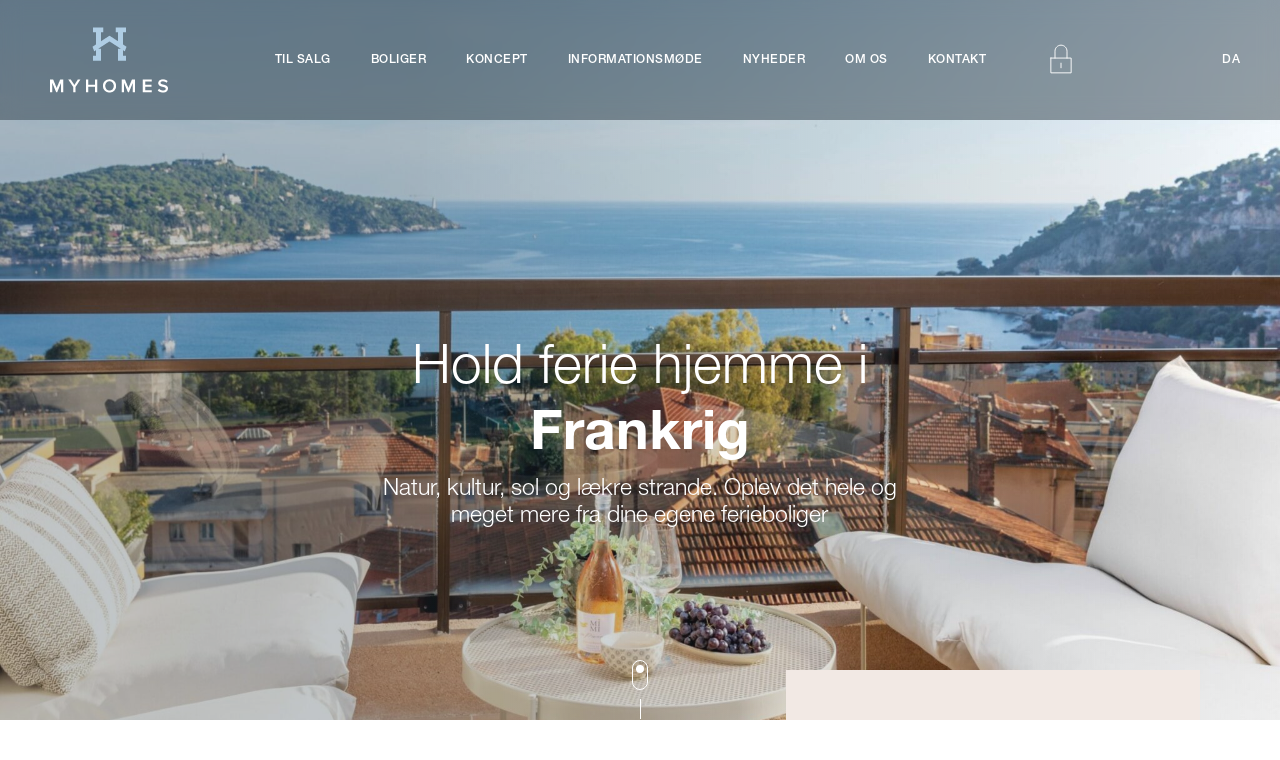

--- FILE ---
content_type: text/html; charset=UTF-8
request_url: https://myhomes.dk/koeb-feriebolig-i-frankrig/
body_size: 19260
content:
<html lang="da">
    <head>
				
        <meta charset="UTF-8" />
        <meta http-equiv="Content-Type" content="text/html; charset=UTF-8" />
        <meta http-equiv="X-UA-Compatible" content="IE=edge" />
        <meta name="viewport" content="width=device-width, initial-scale=1, maximum-scale=1" />
        <meta name="format-detection" content="telephone=no" />
        <link rel="author" href="https://myhomes.dk/wp-content/themes/my-homes/humans.txt" />
        <link rel="pingback" href="https://myhomes.dk/xmlrpc.php" />
        <link rel="profile" href="http://gmpg.org/xfn/11" />

        <link rel="apple-touch-icon" sizes="57x57" href="https://myhomes.dk/wp-content/themes/my-homes/assets/favicon/apple-icon-57x57.png" />
        <link rel="apple-touch-icon" sizes="60x60" href="https://myhomes.dk/wp-content/themes/my-homes/assets/favicon/apple-icon-60x60.png" />
        <link rel="apple-touch-icon" sizes="72x72" href="https://myhomes.dk/wp-content/themes/my-homes/assets/favicon/apple-icon-72x72.png" />
        <link rel="apple-touch-icon" sizes="76x76" href="https://myhomes.dk/wp-content/themes/my-homes/assets/favicon/apple-icon-76x76.png" />
        <link rel="apple-touch-icon" sizes="114x114" href="https://myhomes.dk/wp-content/themes/my-homes/assets/favicon/apple-icon-114x114.png" />
        <link rel="apple-touch-icon" sizes="120x120" href="https://myhomes.dk/wp-content/themes/my-homes/assets/favicon/apple-icon-120x120.png" />
        <link rel="apple-touch-icon" sizes="144x144" href="https://myhomes.dk/wp-content/themes/my-homes/assets/favicon/apple-icon-144x144.png" />
        <link rel="apple-touch-icon" sizes="152x152" href="https://myhomes.dk/wp-content/themes/my-homes/assets/favicon/apple-icon-152x152.png" />
        <link rel="apple-touch-icon" sizes="180x180" href="https://myhomes.dk/wp-content/themes/my-homes/assets/favicon/apple-icon-180x180.png" />
        <link rel="icon"
            type="image/png"
            sizes="192x192"
            href="https://myhomes.dk/wp-content/themes/my-homes/assets/favicon/android-icon-192x192.png" />
        <link rel="icon" type="image/png" sizes="32x32" href="https://myhomes.dk/wp-content/themes/my-homes/assets/favicon/favicon-32x32.png" />
        <link rel="icon" type="image/png" sizes="96x96" href="https://myhomes.dk/wp-content/themes/my-homes/assets/favicon/favicon-96x96.png" />
        <link rel="icon" type="image/png" sizes="16x16" href="https://myhomes.dk/wp-content/themes/my-homes/assets/favicon/favicon-16x16.png" />
        <meta name="msapplication-TileColor" content="#ffffff" />
        <meta name="msapplication-TileImage" content="https://myhomes.dk/wp-content/themes/my-homes/assets/favicon/ms-icon-144x144.png" />
        <meta name="theme-color" content="#ffffff" />
        <meta name="facebook-domain-verification" content="zkq9m1xf83x9gfvjyuclgv6nx61xu1" />

        <link rel="preload"
            href="https://myhomes.dk/wp-content/themes/my-homes/assets/fonts/5664150/800da3b0-675f-465f-892d-d76cecbdd5b1.woff2"
            as="font"
            type="font/woff2"
            crossorigin />
        <link rel="preload"
            href="https://myhomes.dk/wp-content/themes/my-homes/assets/fonts/5664103/240c57a0-fdce-440d-9ce3-85e0cb56f470.woff2"
            as="font"
            type="font/woff2"
            crossorigin />
        <link rel="preload"
            href="https://myhomes.dk/wp-content/themes/my-homes/assets/fonts/5664093/08b57253-2e0d-4c12-9c57-107f6c67bc49.woff2"
            as="font"
            type="font/woff2"
            crossorigin />
        <link rel="preload"
            href="https://myhomes.dk/wp-content/themes/my-homes/assets/fonts/5664085/f9c5199e-a996-4c08-9042-1eb845bb7495.woff2"
            as="font"
            type="font/woff2"
            crossorigin />
        <link rel="preload"
            href="https://myhomes.dk/wp-content/themes/my-homes/assets/fonts/5664081/7d63ccf8-e0ae-4dee-ad4d-bbc798aa5803.woff2"
            as="font"
            type="font/woff2"
            crossorigin />

        <!-- Google Tag Manager -->
        <script>
            (function(w,d,s,l,i){w[l]=w[l]||[];w[l].push({'gtm.start': new Date().getTime(),event:'gtm.js'});var
            f=d.getElementsByTagName(s)[0], j=d.createElement(s),dl=l!='dataLayer'?'&l='+l:'';j.async=true;j.src=
            'https://www.googletagmanager.com/gtm.js?id='+i+dl;f.parentNode.insertBefore(j,f);
            })(window,document,'script','dataLayer','GTM-NRGX2QS');
        </script>
        <!-- End Google Tag Manager -->

        <meta name='robots' content='index, follow, max-image-preview:large, max-snippet:-1, max-video-preview:-1' />

	<!-- This site is optimized with the Yoast SEO plugin v19.11 - https://yoast.com/wordpress/plugins/seo/ -->
	<title>Køb feriebolig i Frankrig - MyHomes - Living in Europe</title>
	<meta name="description" content="Natur, kultur, sol og lækre strande. Oplev det hele og meget mere fra dine egene ferieboliger med MyHomes. Deltag i informationsmødet og hør mere." />
	<link rel="canonical" href="https://myhomes.dk/koeb-feriebolig-i-frankrig/" />
	<meta property="og:locale" content="da_DK" />
	<meta property="og:type" content="article" />
	<meta property="og:title" content="Køb feriebolig i Frankrig - MyHomes - Living in Europe" />
	<meta property="og:description" content="Natur, kultur, sol og lækre strande. Oplev det hele og meget mere fra dine egene ferieboliger med MyHomes. Deltag i informationsmødet og hør mere." />
	<meta property="og:url" content="https://myhomes.dk/koeb-feriebolig-i-frankrig/" />
	<meta property="og:site_name" content="MyHomes - Living in Europe" />
	<meta property="article:modified_time" content="2022-07-29T12:44:50+00:00" />
	<meta property="og:image" content="https://myhomes.dk/wp-content/uploads/2020/12/Lounge-Villefranche-sur-Mer-scaled-e1626693822693.jpg" />
	<meta property="og:image:width" content="1204" />
	<meta property="og:image:height" content="1582" />
	<meta property="og:image:type" content="image/jpeg" />
	<meta name="twitter:card" content="summary_large_image" />
	<script type="application/ld+json" class="yoast-schema-graph">{"@context":"https://schema.org","@graph":[{"@type":"WebPage","@id":"https://myhomes.dk/koeb-feriebolig-i-frankrig/","url":"https://myhomes.dk/koeb-feriebolig-i-frankrig/","name":"Køb feriebolig i Frankrig - MyHomes - Living in Europe","isPartOf":{"@id":"https://myhomes.dk/#website"},"primaryImageOfPage":{"@id":"https://myhomes.dk/koeb-feriebolig-i-frankrig/#primaryimage"},"image":{"@id":"https://myhomes.dk/koeb-feriebolig-i-frankrig/#primaryimage"},"thumbnailUrl":"https://myhomes.dk/wp-content/uploads/2020/12/Lounge-Villefranche-sur-Mer-scaled-e1626693822693.jpg","datePublished":"2021-05-28T12:20:05+00:00","dateModified":"2022-07-29T12:44:50+00:00","description":"Natur, kultur, sol og lækre strande. Oplev det hele og meget mere fra dine egene ferieboliger med MyHomes. Deltag i informationsmødet og hør mere.","breadcrumb":{"@id":"https://myhomes.dk/koeb-feriebolig-i-frankrig/#breadcrumb"},"inLanguage":"da-DK","potentialAction":[{"@type":"ReadAction","target":["https://myhomes.dk/koeb-feriebolig-i-frankrig/"]}]},{"@type":"ImageObject","inLanguage":"da-DK","@id":"https://myhomes.dk/koeb-feriebolig-i-frankrig/#primaryimage","url":"https://myhomes.dk/wp-content/uploads/2020/12/Lounge-Villefranche-sur-Mer-scaled-e1626693822693.jpg","contentUrl":"https://myhomes.dk/wp-content/uploads/2020/12/Lounge-Villefranche-sur-Mer-scaled-e1626693822693.jpg","width":1204,"height":1582,"caption":"villefranche feriebolig terrasse middelhavet panoramaudsigt"},{"@type":"BreadcrumbList","@id":"https://myhomes.dk/koeb-feriebolig-i-frankrig/#breadcrumb","itemListElement":[{"@type":"ListItem","position":1,"name":"Hjem","item":"https://myhomes.dk/"},{"@type":"ListItem","position":2,"name":"Køb feriebolig i Frankrig"}]},{"@type":"WebSite","@id":"https://myhomes.dk/#website","url":"https://myhomes.dk/","name":"MyHomes - Living in Europe","description":"Living in Europe","publisher":{"@id":"https://myhomes.dk/#organization"},"potentialAction":[{"@type":"SearchAction","target":{"@type":"EntryPoint","urlTemplate":"https://myhomes.dk/?s={search_term_string}"},"query-input":"required name=search_term_string"}],"inLanguage":"da-DK"},{"@type":"Organization","@id":"https://myhomes.dk/#organization","name":"MyHomes","url":"https://myhomes.dk/","logo":{"@type":"ImageObject","inLanguage":"da-DK","@id":"https://myhomes.dk/#/schema/logo/image/","url":"https://myhomes.dk/wp-content/uploads/2021/06/myhomes_logo_blaa.png","contentUrl":"https://myhomes.dk/wp-content/uploads/2021/06/myhomes_logo_blaa.png","width":2480,"height":1417,"caption":"MyHomes"},"image":{"@id":"https://myhomes.dk/#/schema/logo/image/"}}]}</script>
	<!-- / Yoast SEO plugin. -->


<link rel="alternate" type="application/rss+xml" title="MyHomes - Living in Europe &raquo; Feed" href="https://myhomes.dk/feed/" />
<link rel="alternate" type="application/rss+xml" title="MyHomes - Living in Europe &raquo;-kommentar-feed" href="https://myhomes.dk/comments/feed/" />
<link rel="alternate" title="oEmbed (JSON)" type="application/json+oembed" href="https://myhomes.dk/wp-json/oembed/1.0/embed?url=https%3A%2F%2Fmyhomes.dk%2Fkoeb-feriebolig-i-frankrig%2F" />
<link rel="alternate" title="oEmbed (XML)" type="text/xml+oembed" href="https://myhomes.dk/wp-json/oembed/1.0/embed?url=https%3A%2F%2Fmyhomes.dk%2Fkoeb-feriebolig-i-frankrig%2F&#038;format=xml" />
<style id='wp-img-auto-sizes-contain-inline-css' type='text/css'>
img:is([sizes=auto i],[sizes^="auto," i]){contain-intrinsic-size:3000px 1500px}
/*# sourceURL=wp-img-auto-sizes-contain-inline-css */
</style>
<style id='wp-emoji-styles-inline-css' type='text/css'>

	img.wp-smiley, img.emoji {
		display: inline !important;
		border: none !important;
		box-shadow: none !important;
		height: 1em !important;
		width: 1em !important;
		margin: 0 0.07em !important;
		vertical-align: -0.1em !important;
		background: none !important;
		padding: 0 !important;
	}
/*# sourceURL=wp-emoji-styles-inline-css */
</style>
<style id='classic-theme-styles-inline-css' type='text/css'>
/*! This file is auto-generated */
.wp-block-button__link{color:#fff;background-color:#32373c;border-radius:9999px;box-shadow:none;text-decoration:none;padding:calc(.667em + 2px) calc(1.333em + 2px);font-size:1.125em}.wp-block-file__button{background:#32373c;color:#fff;text-decoration:none}
/*# sourceURL=/wp-includes/css/classic-themes.min.css */
</style>
<link rel='stylesheet' id='oak_themeblocks-style-reset-css' href='https://myhomes.dk/wp-content/themes/my-homes/assets/css/reset.css?ver=6.9' type='text/css' media='all' />
<link rel='stylesheet' id='splide-css' href='https://myhomes.dk/wp-content/themes/my-homes/assets/vendor/splide/splide-core.min.css?ver=6.9' type='text/css' media='all' />
<link rel='stylesheet' id='oak-style-css' href='https://myhomes.dk/wp-content/themes/my-homes/style.css?ver=1754903214' type='text/css' media='all' />
<script type="text/javascript" src="https://myhomes.dk/wp-content/themes/my-homes/assets/vendor/splide/splide.min.js?ver=6.9" id="splide-js"></script>
<script src="https://myhomes.dk/wp-content/themes/my-homes/assets/vendor/greensock/gsap.min.js?ver=6.9" defer="defer" type="text/javascript"></script>
<script src="https://myhomes.dk/wp-content/themes/my-homes/theme.js?ver=1764690814" defer="defer" type="text/javascript"></script>
<link rel="https://api.w.org/" href="https://myhomes.dk/wp-json/" /><link rel="alternate" title="JSON" type="application/json" href="https://myhomes.dk/wp-json/wp/v2/pages/9553" /><link rel="EditURI" type="application/rsd+xml" title="RSD" href="https://myhomes.dk/xmlrpc.php?rsd" />
<meta name="generator" content="WordPress 6.9" />
<link rel='shortlink' href='https://myhomes.dk/?p=9553' />
	<script type="text/javascript">
		var ajax_url = 'https://myhomes.dk/wp-admin/admin-ajax.php';
		var ajax_nonce = '12828bc05c';
	</script>

    <style id='global-styles-inline-css' type='text/css'>
:root{--wp--preset--aspect-ratio--square: 1;--wp--preset--aspect-ratio--4-3: 4/3;--wp--preset--aspect-ratio--3-4: 3/4;--wp--preset--aspect-ratio--3-2: 3/2;--wp--preset--aspect-ratio--2-3: 2/3;--wp--preset--aspect-ratio--16-9: 16/9;--wp--preset--aspect-ratio--9-16: 9/16;--wp--preset--color--black: #000000;--wp--preset--color--cyan-bluish-gray: #abb8c3;--wp--preset--color--white: #ffffff;--wp--preset--color--pale-pink: #f78da7;--wp--preset--color--vivid-red: #cf2e2e;--wp--preset--color--luminous-vivid-orange: #ff6900;--wp--preset--color--luminous-vivid-amber: #fcb900;--wp--preset--color--light-green-cyan: #7bdcb5;--wp--preset--color--vivid-green-cyan: #00d084;--wp--preset--color--pale-cyan-blue: #8ed1fc;--wp--preset--color--vivid-cyan-blue: #0693e3;--wp--preset--color--vivid-purple: #9b51e0;--wp--preset--gradient--vivid-cyan-blue-to-vivid-purple: linear-gradient(135deg,rgb(6,147,227) 0%,rgb(155,81,224) 100%);--wp--preset--gradient--light-green-cyan-to-vivid-green-cyan: linear-gradient(135deg,rgb(122,220,180) 0%,rgb(0,208,130) 100%);--wp--preset--gradient--luminous-vivid-amber-to-luminous-vivid-orange: linear-gradient(135deg,rgb(252,185,0) 0%,rgb(255,105,0) 100%);--wp--preset--gradient--luminous-vivid-orange-to-vivid-red: linear-gradient(135deg,rgb(255,105,0) 0%,rgb(207,46,46) 100%);--wp--preset--gradient--very-light-gray-to-cyan-bluish-gray: linear-gradient(135deg,rgb(238,238,238) 0%,rgb(169,184,195) 100%);--wp--preset--gradient--cool-to-warm-spectrum: linear-gradient(135deg,rgb(74,234,220) 0%,rgb(151,120,209) 20%,rgb(207,42,186) 40%,rgb(238,44,130) 60%,rgb(251,105,98) 80%,rgb(254,248,76) 100%);--wp--preset--gradient--blush-light-purple: linear-gradient(135deg,rgb(255,206,236) 0%,rgb(152,150,240) 100%);--wp--preset--gradient--blush-bordeaux: linear-gradient(135deg,rgb(254,205,165) 0%,rgb(254,45,45) 50%,rgb(107,0,62) 100%);--wp--preset--gradient--luminous-dusk: linear-gradient(135deg,rgb(255,203,112) 0%,rgb(199,81,192) 50%,rgb(65,88,208) 100%);--wp--preset--gradient--pale-ocean: linear-gradient(135deg,rgb(255,245,203) 0%,rgb(182,227,212) 50%,rgb(51,167,181) 100%);--wp--preset--gradient--electric-grass: linear-gradient(135deg,rgb(202,248,128) 0%,rgb(113,206,126) 100%);--wp--preset--gradient--midnight: linear-gradient(135deg,rgb(2,3,129) 0%,rgb(40,116,252) 100%);--wp--preset--font-size--small: 13px;--wp--preset--font-size--medium: 20px;--wp--preset--font-size--large: 36px;--wp--preset--font-size--x-large: 42px;--wp--preset--spacing--20: 0.44rem;--wp--preset--spacing--30: 0.67rem;--wp--preset--spacing--40: 1rem;--wp--preset--spacing--50: 1.5rem;--wp--preset--spacing--60: 2.25rem;--wp--preset--spacing--70: 3.38rem;--wp--preset--spacing--80: 5.06rem;--wp--preset--shadow--natural: 6px 6px 9px rgba(0, 0, 0, 0.2);--wp--preset--shadow--deep: 12px 12px 50px rgba(0, 0, 0, 0.4);--wp--preset--shadow--sharp: 6px 6px 0px rgba(0, 0, 0, 0.2);--wp--preset--shadow--outlined: 6px 6px 0px -3px rgb(255, 255, 255), 6px 6px rgb(0, 0, 0);--wp--preset--shadow--crisp: 6px 6px 0px rgb(0, 0, 0);}:where(.is-layout-flex){gap: 0.5em;}:where(.is-layout-grid){gap: 0.5em;}body .is-layout-flex{display: flex;}.is-layout-flex{flex-wrap: wrap;align-items: center;}.is-layout-flex > :is(*, div){margin: 0;}body .is-layout-grid{display: grid;}.is-layout-grid > :is(*, div){margin: 0;}:where(.wp-block-columns.is-layout-flex){gap: 2em;}:where(.wp-block-columns.is-layout-grid){gap: 2em;}:where(.wp-block-post-template.is-layout-flex){gap: 1.25em;}:where(.wp-block-post-template.is-layout-grid){gap: 1.25em;}.has-black-color{color: var(--wp--preset--color--black) !important;}.has-cyan-bluish-gray-color{color: var(--wp--preset--color--cyan-bluish-gray) !important;}.has-white-color{color: var(--wp--preset--color--white) !important;}.has-pale-pink-color{color: var(--wp--preset--color--pale-pink) !important;}.has-vivid-red-color{color: var(--wp--preset--color--vivid-red) !important;}.has-luminous-vivid-orange-color{color: var(--wp--preset--color--luminous-vivid-orange) !important;}.has-luminous-vivid-amber-color{color: var(--wp--preset--color--luminous-vivid-amber) !important;}.has-light-green-cyan-color{color: var(--wp--preset--color--light-green-cyan) !important;}.has-vivid-green-cyan-color{color: var(--wp--preset--color--vivid-green-cyan) !important;}.has-pale-cyan-blue-color{color: var(--wp--preset--color--pale-cyan-blue) !important;}.has-vivid-cyan-blue-color{color: var(--wp--preset--color--vivid-cyan-blue) !important;}.has-vivid-purple-color{color: var(--wp--preset--color--vivid-purple) !important;}.has-black-background-color{background-color: var(--wp--preset--color--black) !important;}.has-cyan-bluish-gray-background-color{background-color: var(--wp--preset--color--cyan-bluish-gray) !important;}.has-white-background-color{background-color: var(--wp--preset--color--white) !important;}.has-pale-pink-background-color{background-color: var(--wp--preset--color--pale-pink) !important;}.has-vivid-red-background-color{background-color: var(--wp--preset--color--vivid-red) !important;}.has-luminous-vivid-orange-background-color{background-color: var(--wp--preset--color--luminous-vivid-orange) !important;}.has-luminous-vivid-amber-background-color{background-color: var(--wp--preset--color--luminous-vivid-amber) !important;}.has-light-green-cyan-background-color{background-color: var(--wp--preset--color--light-green-cyan) !important;}.has-vivid-green-cyan-background-color{background-color: var(--wp--preset--color--vivid-green-cyan) !important;}.has-pale-cyan-blue-background-color{background-color: var(--wp--preset--color--pale-cyan-blue) !important;}.has-vivid-cyan-blue-background-color{background-color: var(--wp--preset--color--vivid-cyan-blue) !important;}.has-vivid-purple-background-color{background-color: var(--wp--preset--color--vivid-purple) !important;}.has-black-border-color{border-color: var(--wp--preset--color--black) !important;}.has-cyan-bluish-gray-border-color{border-color: var(--wp--preset--color--cyan-bluish-gray) !important;}.has-white-border-color{border-color: var(--wp--preset--color--white) !important;}.has-pale-pink-border-color{border-color: var(--wp--preset--color--pale-pink) !important;}.has-vivid-red-border-color{border-color: var(--wp--preset--color--vivid-red) !important;}.has-luminous-vivid-orange-border-color{border-color: var(--wp--preset--color--luminous-vivid-orange) !important;}.has-luminous-vivid-amber-border-color{border-color: var(--wp--preset--color--luminous-vivid-amber) !important;}.has-light-green-cyan-border-color{border-color: var(--wp--preset--color--light-green-cyan) !important;}.has-vivid-green-cyan-border-color{border-color: var(--wp--preset--color--vivid-green-cyan) !important;}.has-pale-cyan-blue-border-color{border-color: var(--wp--preset--color--pale-cyan-blue) !important;}.has-vivid-cyan-blue-border-color{border-color: var(--wp--preset--color--vivid-cyan-blue) !important;}.has-vivid-purple-border-color{border-color: var(--wp--preset--color--vivid-purple) !important;}.has-vivid-cyan-blue-to-vivid-purple-gradient-background{background: var(--wp--preset--gradient--vivid-cyan-blue-to-vivid-purple) !important;}.has-light-green-cyan-to-vivid-green-cyan-gradient-background{background: var(--wp--preset--gradient--light-green-cyan-to-vivid-green-cyan) !important;}.has-luminous-vivid-amber-to-luminous-vivid-orange-gradient-background{background: var(--wp--preset--gradient--luminous-vivid-amber-to-luminous-vivid-orange) !important;}.has-luminous-vivid-orange-to-vivid-red-gradient-background{background: var(--wp--preset--gradient--luminous-vivid-orange-to-vivid-red) !important;}.has-very-light-gray-to-cyan-bluish-gray-gradient-background{background: var(--wp--preset--gradient--very-light-gray-to-cyan-bluish-gray) !important;}.has-cool-to-warm-spectrum-gradient-background{background: var(--wp--preset--gradient--cool-to-warm-spectrum) !important;}.has-blush-light-purple-gradient-background{background: var(--wp--preset--gradient--blush-light-purple) !important;}.has-blush-bordeaux-gradient-background{background: var(--wp--preset--gradient--blush-bordeaux) !important;}.has-luminous-dusk-gradient-background{background: var(--wp--preset--gradient--luminous-dusk) !important;}.has-pale-ocean-gradient-background{background: var(--wp--preset--gradient--pale-ocean) !important;}.has-electric-grass-gradient-background{background: var(--wp--preset--gradient--electric-grass) !important;}.has-midnight-gradient-background{background: var(--wp--preset--gradient--midnight) !important;}.has-small-font-size{font-size: var(--wp--preset--font-size--small) !important;}.has-medium-font-size{font-size: var(--wp--preset--font-size--medium) !important;}.has-large-font-size{font-size: var(--wp--preset--font-size--large) !important;}.has-x-large-font-size{font-size: var(--wp--preset--font-size--x-large) !important;}
/*# sourceURL=global-styles-inline-css */
</style>
</head>
</html>
			</head>

	<body class="wp-singular page-template-default page page-id-9553 wp-theme-my-homes" data-referer="" data-template="base.twig" data-site="https://myhomes.dk" data-geolocation="DK">

		<!-- Google Tag Manager (noscript) -->
		<noscript><iframe src="https://www.googletagmanager.com/ns.html?id=GTM-NRGX2QS"
		height="0" width="0" style="display:none;visibility:hidden"></iframe></noscript>
		<!-- End Google Tag Manager (noscript) -->


		<div data-barba="wrapper">

			
				<div class="highlight">
    <i class="highlight__close"></i>
    <div class="highlight__content">
        <span class="heading-3">Hør mere om MyHomes </span>
        <p class="highlight__date">
            
        </p>
        <p>
            
        </p>

                    <a href="https://myhomes.dk/informationsmoede/" class="btn btn--primary btn--highlight">
                Tilmeld dig informationsmøde 26. februar <i><svg width="16" height="13" viewBox="0 0 16 13" fill="none" xmlns="http://www.w3.org/2000/svg">
<path d="M9 12L15 6.5M15 6.5L9 1M15 6.5H0" stroke="white"/>
</svg>
</i>
            </a>
            </div>
</div>

			


			<main class="barba" data-barba="container" data-barba-namespace="koeb-feriebolig-i-frankrig">

				<header class="header  header--transparent ">
																		<div class="header__desktop">
								<a class="hdr-logo-link header__logo" href="https://myhomes.dk" rel="home"><svg width="118" height="65" viewBox="0 0 118 65" fill="none" xmlns="http://www.w3.org/2000/svg">
<path d="M13.3718 64.7622H11.1137V55.2979L7.15266 64.7622H6.19393L2.25807 55.2979V64.7622H0V52.0098H3.17896L6.6733 60.3989L10.1802 52.0098H13.3718V64.7622Z" fill="white"/>
<path d="M25.4818 64.7622H23.2237V59.4612L18.2282 52.0098H20.8143L24.3591 57.4733L27.866 52.0098H30.4521L25.4818 59.4737V64.7622Z" fill="white"/>
<path d="M47.3188 64.7622H45.0607V59.1987H38.3622V64.7622H36.1041V52.0098H38.3622V57.2233H45.0607V52.0098H47.3188V64.7622Z" fill="white"/>
<path d="M64.2478 63.1247C63.0116 64.3625 61.4347 64.9876 59.5172 64.9876C57.5998 64.9876 56.0229 64.3625 54.7866 63.1247C53.5504 61.887 52.9323 60.2992 52.9323 58.3988C52.9323 56.486 53.5504 54.9107 54.7866 53.6729C56.0229 52.4352 57.5998 51.8101 59.5172 51.8101C61.4347 51.8101 63.0116 52.4352 64.2478 53.6729C65.4841 54.9107 66.1022 56.4985 66.1022 58.3988C66.1022 60.3117 65.4841 61.887 64.2478 63.1247ZM59.5172 63.0122C60.7914 63.0122 61.8132 62.5746 62.6079 61.6995C63.39 60.8243 63.7811 59.7241 63.7811 58.3988C63.7811 57.0611 63.39 55.9609 62.6079 55.0982C61.8258 54.2355 60.7914 53.7979 59.5172 53.7979C58.2305 53.7979 57.1961 54.2355 56.4266 55.0982C55.6445 55.9609 55.2534 57.0611 55.2534 58.3988C55.2534 59.7366 55.6445 60.8368 56.4266 61.712C57.2087 62.5746 58.2305 63.0122 59.5172 63.0122Z" fill="white"/>
<path d="M85.1132 64.7622H82.8552V55.2979L78.9067 64.7622H77.948L74.0121 55.2979V64.7622H71.754V52.0098H74.933L78.4273 60.3989L81.9343 52.0098H85.1132V64.7622Z" fill="white"/>
<path d="M101.689 64.7622H92.8713V52.0098H101.689V53.9726H95.1294V57.2858H101.55V59.2612H95.1294V62.7993H101.689V64.7622Z" fill="white"/>
<path d="M113.03 65C110.822 65 109.081 64.3249 107.807 62.9746L109.056 61.2493C110.166 62.4245 111.516 63.0121 113.131 63.0121C113.988 63.0121 114.644 62.8371 115.073 62.4995C115.502 62.1495 115.717 61.7494 115.717 61.2743C115.717 60.7867 115.464 60.3991 114.947 60.1116C114.43 59.824 113.812 59.599 113.08 59.4364C112.348 59.2739 111.617 59.0739 110.873 58.8488C110.128 58.6238 109.51 58.2362 108.993 57.6861C108.476 57.136 108.223 56.4359 108.223 55.5607C108.223 54.4855 108.652 53.5978 109.523 52.8977C110.393 52.185 111.516 51.835 112.904 51.835C114.884 51.835 116.486 52.4226 117.722 53.6103L116.423 55.2606C115.452 54.2979 114.203 53.8103 112.702 53.8103C112.033 53.8103 111.503 53.9604 111.112 54.2354C110.721 54.523 110.519 54.9106 110.519 55.3856C110.519 55.7107 110.658 55.9733 110.936 56.1858C111.213 56.3983 111.566 56.5734 112.008 56.7109C112.449 56.8484 112.929 56.9735 113.459 57.0985C113.988 57.2235 114.531 57.386 115.061 57.5611C115.591 57.7486 116.083 57.9737 116.511 58.2362C116.953 58.4988 117.306 58.8738 117.584 59.3489C117.861 59.824 118 60.3866 118 61.0367C118 62.187 117.584 63.1247 116.751 63.8623C115.919 64.6249 114.67 65 113.03 65Z" fill="white"/>
<path d="M72.952 22.6168L74.8316 23.8421L76.5346 19.2287L72.952 16.9032V4.78842H76.0678V0H65.8119V4.78842H68.1204V13.7651L59.5171 8.17657L50.9263 13.7651V4.78842H53.2474V0H42.9789V4.78842H46.0948V16.8907L42.5121 19.2287L44.1899 23.8421L46.0948 22.6168V28.3555H42.9789V33.1314H50.9263V21.3416H48.0501L50.9263 19.4787L54.8243 16.9533L59.5171 13.9027L64.2098 16.9533L68.1204 19.4787L70.9966 21.3416H68.1204V33.1314H76.0678V28.3555H72.952V22.6168Z" fill="#AFCDE4"/>
</svg>
</a>

								<nav id="nav-main" class="nav-main" role="navigation">
										<ul>
			<li class=" menu-item menu-item-type-post_type menu-item-object-page menu-item-47931 menu-item-has-children">
			<a target="" href="https://myhomes.dk/boliger/til-salg/">Til salg</a>
				<ul>
			<li class=" menu-item menu-item-type-post_type menu-item-object-page menu-item-48002">
			<a target="" href="https://myhomes.dk/boliger/til-salg/">Nysalg</a>
				<ul>
		</ul>
		</li>
			<li class=" menu-item menu-item-type-post_type menu-item-object-page menu-item-47932">
			<a target="" href="https://myhomes.dk/gensalg/">Gensalg</a>
				<ul>
		</ul>
		</li>
			<li class=" menu-item menu-item-type-post_type menu-item-object-page menu-item-47935">
			<a target="" href="https://myhomes.dk/etablerede-foreninger/">Etablerede foreninger</a>
				<ul>
		</ul>
		</li>
		</ul>
		</li>
			<li class=" menu-item menu-item-type-post_type menu-item-object-page menu-item-5052 menu-item-has-children">
			<a target="" href="https://myhomes.dk/boliger/">Boliger</a>
				<ul>
			<li class=" menu-item menu-item-type-post_type menu-item-object-page menu-item-48003">
			<a target="" href="https://myhomes.dk/boliger/">Galleri</a>
				<ul>
		</ul>
		</li>
			<li class=" menu-item menu-item-type-post_type menu-item-object-page menu-item-8767">
			<a target="" href="https://myhomes.dk/boliger/lokationer/">Lokationer</a>
				<ul>
		</ul>
		</li>
			<li class=" menu-item menu-item-type-post_type menu-item-object-page menu-item-2569">
			<a target="" href="https://myhomes.dk/boliger/indretning/">Indretning</a>
				<ul>
		</ul>
		</li>
		</ul>
		</li>
			<li class=" menu-item menu-item-type-post_type menu-item-object-page menu-item-91 menu-item-has-children">
			<a target="" href="https://myhomes.dk/koncept/">Koncept</a>
				<ul>
			<li class=" menu-item menu-item-type-post_type menu-item-object-page menu-item-35110">
			<a target="" href="https://myhomes.dk/koncept/grundprincip/">Grundprincippet</a>
				<ul>
		</ul>
		</li>
			<li class=" menu-item menu-item-type-post_type menu-item-object-page menu-item-49564">
			<a target="" href="https://myhomes.dk/koncept/oekonomi/">Økonomi</a>
				<ul>
		</ul>
		</li>
			<li class=" menu-item menu-item-type-post_type menu-item-object-page menu-item-49658">
			<a target="" href="https://myhomes.dk/koncept/finansiering/">Finansiering</a>
				<ul>
		</ul>
		</li>
			<li class=" menu-item menu-item-type-post_type menu-item-object-page menu-item-2570">
			<a target="" href="https://myhomes.dk/koncept/puljetyper/">Puljetyper</a>
				<ul>
		</ul>
		</li>
			<li class=" menu-item menu-item-type-post_type menu-item-object-page menu-item-2568">
			<a target="" href="https://myhomes.dk/koncept/bookingsystem/">Bookingsystemet</a>
				<ul>
		</ul>
		</li>
			<li class=" menu-item menu-item-type-post_type menu-item-object-page menu-item-47961">
			<a target="" href="https://myhomes.dk/koncept/faq/">FAQ</a>
				<ul>
		</ul>
		</li>
		</ul>
		</li>
			<li class=" menu-item menu-item-type-post_type menu-item-object-page menu-item-3008">
			<a target="" href="https://myhomes.dk/informationsmoede/">Informationsmøde</a>
				<ul>
		</ul>
		</li>
			<li class=" menu-item menu-item-type-post_type menu-item-object-page menu-item-47937 menu-item-has-children">
			<a target="" href="https://myhomes.dk/nyheder/">Nyheder</a>
				<ul>
			<li class=" menu-item menu-item-type-post_type menu-item-object-page menu-item-47982">
			<a target="" href="https://myhomes.dk/nyheder/">Artikler</a>
				<ul>
		</ul>
		</li>
			<li class=" menu-item menu-item-type-post_type menu-item-object-page menu-item-7883">
			<a target="" href="https://myhomes.dk/nyheder/magasin/">Magasin</a>
				<ul>
		</ul>
		</li>
			<li class=" menu-item menu-item-type-post_type menu-item-object-page menu-item-47938">
			<a target="" href="https://myhomes.dk/nyheder/nyhedsbrev/">Nyhedsbrev</a>
				<ul>
		</ul>
		</li>
		</ul>
		</li>
			<li class=" menu-item menu-item-type-post_type menu-item-object-page menu-item-34481 menu-item-has-children">
			<a target="" href="https://myhomes.dk/om-os/">Om os</a>
				<ul>
			<li class=" menu-item menu-item-type-post_type menu-item-object-page menu-item-34483">
			<a target="" href="https://myhomes.dk/om-os/teamet/">Teamet</a>
				<ul>
		</ul>
		</li>
			<li class=" menu-item menu-item-type-post_type menu-item-object-page menu-item-34482">
			<a target="" href="https://myhomes.dk/om-os/fortaelling/">Fortællingen</a>
				<ul>
		</ul>
		</li>
			<li class=" menu-item menu-item-type-post_type menu-item-object-page menu-item-40289">
			<a target="" href="https://myhomes.dk/om-os/ansvarlighed/">Ansvarlighed</a>
				<ul>
		</ul>
		</li>
			<li class=" menu-item menu-item-type-post_type menu-item-object-page menu-item-47936">
			<a target="" href="https://myhomes.dk/om-os/det-siger-ejerfamilierne/">Det siger ejerfamilierne</a>
				<ul>
		</ul>
		</li>
			<li class=" menu-item menu-item-type-post_type menu-item-object-page menu-item-57892">
			<a target="" href="https://myhomes.dk/ledige-jobs/">Karriere</a>
				<ul>
		</ul>
		</li>
		</ul>
		</li>
			<li class=" menu-item menu-item-type-post_type menu-item-object-page menu-item-47943">
			<a target="" href="https://myhomes.dk/kontakt-os/">Kontakt</a>
				<ul>
		</ul>
		</li>
		</ul>
								</nav><!-- #nav -->

								<a href="https://booking.myhomes.dk" target="_blank" class="header__booking">
									<i><svg width="64" height="65" viewBox="0 0 64 65" fill="none" xmlns="http://www.w3.org/2000/svg">
<g id="lock 1">
<path id="layer2" d="M19 30.5V15.5C19 12.0522 20.3696 8.74558 22.8076 6.30761C25.2456 3.86964 28.5522 2.5 32 2.5C35.4478 2.5 38.7544 3.86964 41.1924 6.30761C43.6304 8.74558 45 12.0522 45 15.5V30.5" stroke="#202020" stroke-width="2" stroke-miterlimit="10" stroke-linecap="round" stroke-linejoin="round"/>
<path id="layer1" d="M32 41.5V51.5M10 30.5H54V62.5H10V30.5Z" stroke="#202020" stroke-width="2" stroke-miterlimit="10" stroke-linecap="round" stroke-linejoin="round"/>
</g>
</svg>
</i>
									<span>Ejerlogin</span>
								</a>

																<nav class="nav-main">
									<ul>
										<li class="menu-item-has-children">
											<a href="#">
												DA
																							</a>
											<ul>
																									<li>
														<a href="https://myhomesliving.com">
															EN
																													</a>
													</li>
																									<li>
														<a href="https://myhomesliving.se">
															SE
																													</a>
													</li>
																							</ul>
										</li>
									</ul>
								</nav>
							</div>

							
							<div class="header__mobile">
								<a class="hdr-logo-link header__logo" href="https://myhomes.dk" rel="home"><svg width="152" height="18" viewBox="0 0 152 18" fill="none" xmlns="http://www.w3.org/2000/svg">
<path d="M17.1631 16.8446H14.2668V4.50869L9.22514 16.8446H7.93791L2.89627 4.50869V16.8446H0V0.325195H4.07623L8.58153 11.2666L13.0868 0.325195H17.1631V16.8446Z" fill="#AFCDE4"/>
<path d="M32.8251 16.8446H29.9288V9.97941L23.4927 0.325195H26.818L31.4306 7.40496L35.9359 0.325195H39.2612L32.8251 9.97941V16.8446Z" fill="#AFCDE4"/>
<path d="M60.9292 16.8446H58.033V9.65761H49.4514V16.8446H46.5552V0.325195H49.4514V7.08315H58.033V0.325195H60.9292V16.8446Z" fill="white"/>
<path d="M82.8115 14.6959C81.2025 16.3049 79.1643 17.1631 76.6972 17.1631C74.23 17.1631 72.1919 16.3049 70.5828 14.6959C68.9738 13.0868 68.2229 11.0487 68.2229 8.58153C68.2229 6.11434 68.9738 4.07623 70.5828 2.46719C72.1919 0.858153 74.23 0 76.6972 0C79.1643 0 81.2025 0.858153 82.8115 2.46719C84.4205 4.07623 85.1714 6.11434 85.1714 8.58153C85.1714 11.0487 84.3133 13.0868 82.8115 14.6959ZM76.6972 14.5886C78.3062 14.5886 79.7007 14.0523 80.6661 12.8723C81.6315 11.6923 82.1679 10.2978 82.1679 8.58153C82.1679 6.86522 81.6315 5.36346 80.6661 4.29076C79.7007 3.1108 78.3062 2.57446 76.6972 2.57446C75.0881 2.57446 73.6936 3.1108 72.7282 4.29076C71.7628 5.47073 71.2264 6.86522 71.2264 8.58153C71.2264 10.2978 71.7628 11.7996 72.7282 12.8723C73.6936 14.0523 74.9808 14.5886 76.6972 14.5886Z" fill="white"/>
<path d="M109.63 16.8446H106.734V4.50869L101.692 16.8446H100.405L95.3635 4.50869V16.8446H92.4673V0.325195H96.5435L101.049 11.2666L105.554 0.325195H109.63V16.8446Z" fill="white"/>
<path d="M130.976 16.8446H119.606V0.325195H130.976V2.89965H122.609V7.19042H130.869V9.65761H122.609V14.2702H131.084V16.8446H130.976Z" fill="white"/>
<path d="M145.671 17.1631C142.775 17.1631 140.63 16.3049 138.913 14.4813L140.522 12.2287C141.917 13.7304 143.74 14.4813 145.779 14.4813C146.851 14.4813 147.709 14.2668 148.246 13.8377C148.782 13.4086 149.104 12.8723 149.104 12.2287C149.104 11.5851 148.782 11.0487 148.138 10.7269C147.495 10.4051 146.637 10.0833 145.779 9.86876C144.813 9.65422 143.848 9.43968 142.882 9.11788C141.917 8.79607 141.166 8.36699 140.415 7.61611C139.771 6.86522 139.45 6.00707 139.45 4.82711C139.45 3.43261 139.986 2.25265 141.166 1.3945C142.239 0.429076 143.74 0 145.564 0C148.138 0 150.177 0.750884 151.786 2.35992L150.069 4.5053C148.782 3.21807 147.173 2.57446 145.242 2.57446C144.384 2.57446 143.74 2.789 143.204 3.1108C142.668 3.43261 142.453 3.96896 142.453 4.61257C142.453 5.04165 142.668 5.36346 142.99 5.68526C143.311 6.00707 143.848 6.22161 144.384 6.32888C144.92 6.54342 145.564 6.65069 146.208 6.86522C146.851 7.07976 147.602 7.18703 148.246 7.50884C148.889 7.72338 149.533 8.04518 150.069 8.36699C150.606 8.6888 151.142 9.22514 151.464 9.76149C151.786 10.4051 152 11.156 152 11.9069C152 13.4086 151.464 14.5886 150.391 15.554C149.318 16.6267 147.709 17.1631 145.671 17.1631Z" fill="white"/>
</svg>
</a>

								<div class="mobile__burger" data-toggle="mobile-burger">
									<span class="burger__icon"><svg width="24" height="24" viewBox="0 0 24 24" fill="none" xmlns="http://www.w3.org/2000/svg">
<circle cx="2" cy="2" r="2" fill="white"/>
<circle cx="2" cy="12" r="2" fill="white"/>
<circle cx="2" cy="22" r="2" fill="white"/>
<circle cx="12" cy="2" r="2" fill="white"/>
<circle cx="12" cy="12" r="2" fill="white"/>
<circle cx="12" cy="22" r="2" fill="white"/>
<circle cx="22" cy="2" r="2" fill="white"/>
<circle cx="22" cy="12" r="2" fill="white"/>
<circle cx="22" cy="22" r="2" fill="white"/>
</svg>
</span>
								</div>

								<div class="dynamic-mobile-menu">
	<div class="dynamic-mobile-menu__backdrop"></div>
	<div class="dynamic-mobile-menu__content">
	<div class="dynamic-mobile-menu__header">
		<button class="dynamic-mobile-menu__back"><i><svg width="8" height="11" viewBox="0 0 8 11" fill="none" xmlns="http://www.w3.org/2000/svg">
<path id="Vector 7" d="M1 10L6 5.5L1 0.999999" stroke="black" stroke-width="1.5"/>
</svg>
</i></button>
		<button class="dynamic-mobile-menu__close">
			<span></span><span></span>
		</button>
	</div>
	<div class="dynamic-mobile-menu__menu">
		<nav>
				<ul>
					<li class=" menu-item menu-item-type-post_type menu-item-object-page menu-item-47931 menu-item-has-children">
								<button class="dynamic-menu-toggle-child">
					<span>Til salg</span>
					<i><svg width="8" height="11" viewBox="0 0 8 11" fill="none" xmlns="http://www.w3.org/2000/svg">
<path id="Vector 7" d="M1 10L6 5.5L1 0.999999" stroke="black" stroke-width="1.5"/>
</svg>
</i>
				</button>
				<div class="sub-menu">
						<ul>
					<li class=" menu-item menu-item-type-post_type menu-item-object-page menu-item-48002">
									<a target="" href="https://myhomes.dk/boliger/til-salg/"><span>Nysalg</span></a>
							</li>
					<li class=" menu-item menu-item-type-post_type menu-item-object-page menu-item-47932">
									<a target="" href="https://myhomes.dk/gensalg/"><span>Gensalg</span></a>
							</li>
					<li class=" menu-item menu-item-type-post_type menu-item-object-page menu-item-47935">
									<a target="" href="https://myhomes.dk/etablerede-foreninger/"><span>Etablerede foreninger</span></a>
							</li>
			</ul>

				</div>
							</li>
					<li class=" menu-item menu-item-type-post_type menu-item-object-page menu-item-5052 menu-item-has-children">
								<button class="dynamic-menu-toggle-child">
					<span>Boliger</span>
					<i><svg width="8" height="11" viewBox="0 0 8 11" fill="none" xmlns="http://www.w3.org/2000/svg">
<path id="Vector 7" d="M1 10L6 5.5L1 0.999999" stroke="black" stroke-width="1.5"/>
</svg>
</i>
				</button>
				<div class="sub-menu">
						<ul>
					<li class=" menu-item menu-item-type-post_type menu-item-object-page menu-item-48003">
									<a target="" href="https://myhomes.dk/boliger/"><span>Galleri</span></a>
							</li>
					<li class=" menu-item menu-item-type-post_type menu-item-object-page menu-item-8767">
									<a target="" href="https://myhomes.dk/boliger/lokationer/"><span>Lokationer</span></a>
							</li>
					<li class=" menu-item menu-item-type-post_type menu-item-object-page menu-item-2569">
									<a target="" href="https://myhomes.dk/boliger/indretning/"><span>Indretning</span></a>
							</li>
			</ul>

				</div>
							</li>
					<li class=" menu-item menu-item-type-post_type menu-item-object-page menu-item-91 menu-item-has-children">
								<button class="dynamic-menu-toggle-child">
					<span>Koncept</span>
					<i><svg width="8" height="11" viewBox="0 0 8 11" fill="none" xmlns="http://www.w3.org/2000/svg">
<path id="Vector 7" d="M1 10L6 5.5L1 0.999999" stroke="black" stroke-width="1.5"/>
</svg>
</i>
				</button>
				<div class="sub-menu">
						<ul>
					<li class=" menu-item menu-item-type-post_type menu-item-object-page menu-item-35110">
									<a target="" href="https://myhomes.dk/koncept/grundprincip/"><span>Grundprincippet</span></a>
							</li>
					<li class=" menu-item menu-item-type-post_type menu-item-object-page menu-item-49564">
									<a target="" href="https://myhomes.dk/koncept/oekonomi/"><span>Økonomi</span></a>
							</li>
					<li class=" menu-item menu-item-type-post_type menu-item-object-page menu-item-49658">
									<a target="" href="https://myhomes.dk/koncept/finansiering/"><span>Finansiering</span></a>
							</li>
					<li class=" menu-item menu-item-type-post_type menu-item-object-page menu-item-2570">
									<a target="" href="https://myhomes.dk/koncept/puljetyper/"><span>Puljetyper</span></a>
							</li>
					<li class=" menu-item menu-item-type-post_type menu-item-object-page menu-item-2568">
									<a target="" href="https://myhomes.dk/koncept/bookingsystem/"><span>Bookingsystemet</span></a>
							</li>
					<li class=" menu-item menu-item-type-post_type menu-item-object-page menu-item-47961">
									<a target="" href="https://myhomes.dk/koncept/faq/"><span>FAQ</span></a>
							</li>
			</ul>

				</div>
							</li>
					<li class=" menu-item menu-item-type-post_type menu-item-object-page menu-item-3008">
									<a target="" href="https://myhomes.dk/informationsmoede/"><span>Informationsmøde</span></a>
							</li>
					<li class=" menu-item menu-item-type-post_type menu-item-object-page menu-item-47937 menu-item-has-children">
								<button class="dynamic-menu-toggle-child">
					<span>Nyheder</span>
					<i><svg width="8" height="11" viewBox="0 0 8 11" fill="none" xmlns="http://www.w3.org/2000/svg">
<path id="Vector 7" d="M1 10L6 5.5L1 0.999999" stroke="black" stroke-width="1.5"/>
</svg>
</i>
				</button>
				<div class="sub-menu">
						<ul>
					<li class=" menu-item menu-item-type-post_type menu-item-object-page menu-item-47982">
									<a target="" href="https://myhomes.dk/nyheder/"><span>Artikler</span></a>
							</li>
					<li class=" menu-item menu-item-type-post_type menu-item-object-page menu-item-7883">
									<a target="" href="https://myhomes.dk/nyheder/magasin/"><span>Magasin</span></a>
							</li>
					<li class=" menu-item menu-item-type-post_type menu-item-object-page menu-item-47938">
									<a target="" href="https://myhomes.dk/nyheder/nyhedsbrev/"><span>Nyhedsbrev</span></a>
							</li>
			</ul>

				</div>
							</li>
					<li class=" menu-item menu-item-type-post_type menu-item-object-page menu-item-34481 menu-item-has-children">
								<button class="dynamic-menu-toggle-child">
					<span>Om os</span>
					<i><svg width="8" height="11" viewBox="0 0 8 11" fill="none" xmlns="http://www.w3.org/2000/svg">
<path id="Vector 7" d="M1 10L6 5.5L1 0.999999" stroke="black" stroke-width="1.5"/>
</svg>
</i>
				</button>
				<div class="sub-menu">
						<ul>
					<li class=" menu-item menu-item-type-post_type menu-item-object-page menu-item-34483">
									<a target="" href="https://myhomes.dk/om-os/teamet/"><span>Teamet</span></a>
							</li>
					<li class=" menu-item menu-item-type-post_type menu-item-object-page menu-item-34482">
									<a target="" href="https://myhomes.dk/om-os/fortaelling/"><span>Fortællingen</span></a>
							</li>
					<li class=" menu-item menu-item-type-post_type menu-item-object-page menu-item-40289">
									<a target="" href="https://myhomes.dk/om-os/ansvarlighed/"><span>Ansvarlighed</span></a>
							</li>
					<li class=" menu-item menu-item-type-post_type menu-item-object-page menu-item-47936">
									<a target="" href="https://myhomes.dk/om-os/det-siger-ejerfamilierne/"><span>Det siger ejerfamilierne</span></a>
							</li>
					<li class=" menu-item menu-item-type-post_type menu-item-object-page menu-item-57892">
									<a target="" href="https://myhomes.dk/ledige-jobs/"><span>Karriere</span></a>
							</li>
			</ul>

				</div>
							</li>
					<li class=" menu-item menu-item-type-post_type menu-item-object-page menu-item-47943">
									<a target="" href="https://myhomes.dk/kontakt-os/"><span>Kontakt</span></a>
							</li>
			</ul>

		</nav>
			</div>
	<div class="dynamic-mobile-menu__footer">
		<a href="https://booking.myhomes.dk" target="_blank" class="dynamic-mobile-menu__login">
			<i><svg width="64" height="65" viewBox="0 0 64 65" fill="none" xmlns="http://www.w3.org/2000/svg">
<g id="lock 1">
<path id="layer2" d="M19 30.5V15.5C19 12.0522 20.3696 8.74558 22.8076 6.30761C25.2456 3.86964 28.5522 2.5 32 2.5C35.4478 2.5 38.7544 3.86964 41.1924 6.30761C43.6304 8.74558 45 12.0522 45 15.5V30.5" stroke="#202020" stroke-width="2" stroke-miterlimit="10" stroke-linecap="round" stroke-linejoin="round"/>
<path id="layer1" d="M32 41.5V51.5M10 30.5H54V62.5H10V30.5Z" stroke="#202020" stroke-width="2" stroke-miterlimit="10" stroke-linecap="round" stroke-linejoin="round"/>
</g>
</svg>
</i>
			<span>Ejerlogin</span>
		</a>
		<div class="lang-wrapper">
					<a href="https://myhomesliving.com" class="dynamic-mobile-menu__lang">
				EN
							</a>
					<a href="https://myhomesliving.se" class="dynamic-mobile-menu__lang">
				SE
							</a>
				</div>
	</div>
	</div>
</div>
																							</header>


				<section id="content" role="main" class="content-wrapper">
					<div class="wrapper ">
							<div class="content-wrapper">
		<article class="post-type-page" id="post-9553">
			<section class="article-content">
				<div class="article-body">
					

<div class="block block--hero">
	<div class="hero">

		
		<div class="obj-fit hero__background">
							<img decoding="async" src="https://myhomes.dk/wp-content/themes/my-homes/assets/images/placeholder.png" data-src="https://myhomes.dk/wp-content/uploads/2020/12/Lounge-Villefranche-sur-Mer-scaled-e1621517883248-1600x991.jpg" data-srcset="https://myhomes.dk/wp-content/uploads/2020/12/Lounge-Villefranche-sur-Mer-scaled-e1621517883248-1600x991.jpg 1600w, https://myhomes.dk/wp-content/uploads/2020/12/Lounge-Villefranche-sur-Mer-scaled-e1621517883248-2048x1268.jpg 2048w" sizes="(max-width: 100vw) 2000px, 2000px" data-loading="lazy" alt="villefranche feriebolig terrasse middelhavet panoramaudsigt">
				<div class="hero__backdrop"></div>
						<i class="scroll-indicator"><div class="circle"></div></i>
		</div>

		<div class="grid hero__grid">
							<div class="col-md-8 col-lg-6 offset-md-2 offset-lg-3" style="margin: 0 auto; ">
					<div class="hero__content hero__content--page">
						<h1 class="hero__title">Hold ferie hjemme i <strong>Frankrig</strong></h1>
													<p class="hero__excerpt">Natur, kultur, sol og lækre strande. Oplev det hele og meget mere fra dine egene ferieboliger</p>
												
					</div>
				</div>
			
		</div>

									<a href="https://myhomes.dk/informationsmoede/" class="hero__booking modal--toggle">Tilmeld dig infomøde <i><svg width="8" height="14" viewBox="0 0 8 14" fill="none" xmlns="http://www.w3.org/2000/svg">
<path d="M1 13L7 7L1 1" stroke="white" stroke-linecap="round" stroke-linejoin="round"/>
</svg>
</i></a>
						</div>
</div>





	<div class="block block--location-details">
		<div class="location-details">
			<div class="grid">
				<div class="col-lg-7">
					<div class="location-details__breadcrumbs">
						
<div class="breadcrumbs">
	<ul id="breadcrumbs"><li><a href="https://myhomes.dk">Forside</a></li><li class="separator"><i><svg width="20" height="17" viewBox="0 0 20 17" fill="none" xmlns="http://www.w3.org/2000/svg">
<path d="M11.4 16L19 8.5M19 8.5L11.4 1M19 8.5H0" stroke="#536878"/>
</svg>
</i></li><li><span> Køb feriebolig i Frankrig</span></li></ul>
</div>
					</div>

					<div class="location-details__content">
						<h2>Hvorfor nøjes med én feriebolig, når du kan eje fem?</h2>
<p>Uanset om du er til det charmerende sol- og strandliv på Den franske Riviera eller til naturrige oplevelser i De franske Alper, kan du opleve det hele fra dine egene boliger med MyHomes.</p>
<p>Med MyHomes bliver du ejer af fem ferieboliger i Europa, som du kan kalde hjem. Fordi du deler ejerskabe, kan det lade sig gøre at købe ikke bare én, men fem boliger. På den måde har du adgang til en bred palette af ferieoplevelser, lige fra det rolige tempo ved Den franske Riviera til vandring, ski og cykelture i De franske Alper, når det passer dig. Ansvaret for boligkøb, renovering, indretning og den løbende drift overlades til MyHomes, så ferien kan nydes fra første time. Alt du blot skal gøre er at booke din ferie.</p>

					</div>
				</div>

				<div class="col-lg-5">
					<div class="location-details__sidebar">
						<div class="location-details__card">
							<div class="obj-fit location-details__avatar">
								<img  alt="">
							</div>

							<span class="location-details__quote">&#8220;Ønsker du også at eje en feriebolig i <strong>Frankrig</strong>?&#8221;</span>
							<span class="location-details__person">Finn Christensen, adm. direktør &#038; stifter</span>

							<a href="https://myhomes.dk/informationsmoede/" class="btn btn--primary">Deltag i vores informationsmøde <i><svg width="16" height="13" viewBox="0 0 16 13" fill="none" xmlns="http://www.w3.org/2000/svg">
<path d="M9 12L15 6.5M15 6.5L9 1M15 6.5H0" stroke="white"/>
</svg>
</i></a>
							<span class="location-details__phone">Eller ring til os på <a href="tel:+4553537860">+45 53 53 78 60</a></span>
						</div>

													<a class="btn btn--primary location-details__btn modal--toggle" data-toggle="magazine">Hent magasin  <i><svg width="16" height="13" viewBox="0 0 16 13" fill="none" xmlns="http://www.w3.org/2000/svg">
<path d="M9 12L15 6.5M15 6.5L9 1M15 6.5H0" stroke="white"/>
</svg>
</i></a>
												<a href="https://myhomes.dk/" class="btn btn--primary location-details__btn">Udforsk vores univers <i><svg width="20" height="17" viewBox="0 0 20 17" fill="none" xmlns="http://www.w3.org/2000/svg">
<path d="M11.4 16L19 8.5M19 8.5L11.4 1M19 8.5H0" stroke="#536878"/>
</svg>
</i></a>
					</div>
				</div>
			</div>

			<button class="location-details__toggle">
				<span>Læs mere</span>
				<span class="location-details__hide">Læs mindre</span>
			</button>
		</div>
	</div>




    <div class="block block--gallery-slider">
        <div class="gallery-slider">
            <div class="gallery-slider__backdrop"></div>

            <div class="grid grid--fluid">
                <div class="col-12 slider-col">
                    <div class="splide gallery-slider__slider sentinel">
                        <div class="splide__track gallery-slider__track">
                            <ul class="splide__list gallery-slider__list">
                                                                    <li class="splide__slide obj-fit gallery-slider__item sentinel__target">
                                                                                <img data-splide-lazy-srcset="https://myhomes.dk/wp-content/uploads/2020/12/Udsigt-Villefranche-sur-Mer-scaled-e1623136730489.jpg 2560w, https://myhomes.dk/wp-content/uploads/2020/12/Udsigt-Villefranche-sur-Mer-scaled-e1623136730489-800x640.jpg 800w, https://myhomes.dk/wp-content/uploads/2020/12/Udsigt-Villefranche-sur-Mer-scaled-e1623136730489-1600x1279.jpg 1600w, https://myhomes.dk/wp-content/uploads/2020/12/Udsigt-Villefranche-sur-Mer-scaled-e1623136730489-150x120.jpg 150w, https://myhomes.dk/wp-content/uploads/2020/12/Udsigt-Villefranche-sur-Mer-scaled-e1623136730489-768x614.jpg 768w, https://myhomes.dk/wp-content/uploads/2020/12/Udsigt-Villefranche-sur-Mer-scaled-e1623136730489-1536x1228.jpg 1536w, https://myhomes.dk/wp-content/uploads/2020/12/Udsigt-Villefranche-sur-Mer-scaled-e1623136730489-2048x1638.jpg 2048w, https://myhomes.dk/wp-content/uploads/2020/12/Udsigt-Villefranche-sur-Mer-scaled-e1623136730489-600x480.jpg 600w"
                                            sizes="(max-width: 100vw)"
                                            data-splide-lazy="https://myhomes.dk/wp-content/uploads/2020/12/Udsigt-Villefranche-sur-Mer-scaled-e1623136730489.jpg"
                                            alt="villefranche terrasse luksusbolig panoramaudsigt" />
                                    </li>
                                                                    <li class="splide__slide obj-fit gallery-slider__item sentinel__target">
                                                                                <img data-splide-lazy-srcset="https://myhomes.dk/wp-content/uploads/2021/01/031-MyHome-Villefranche-HD-scaled.jpg 2560w, https://myhomes.dk/wp-content/uploads/2021/01/031-MyHome-Villefranche-HD-800x533.jpg 800w, https://myhomes.dk/wp-content/uploads/2021/01/031-MyHome-Villefranche-HD-1600x1067.jpg 1600w, https://myhomes.dk/wp-content/uploads/2021/01/031-MyHome-Villefranche-HD-150x100.jpg 150w, https://myhomes.dk/wp-content/uploads/2021/01/031-MyHome-Villefranche-HD-768x512.jpg 768w, https://myhomes.dk/wp-content/uploads/2021/01/031-MyHome-Villefranche-HD-1536x1024.jpg 1536w, https://myhomes.dk/wp-content/uploads/2021/01/031-MyHome-Villefranche-HD-2048x1365.jpg 2048w, https://myhomes.dk/wp-content/uploads/2021/01/031-MyHome-Villefranche-HD-600x400.jpg 600w"
                                            sizes="(max-width: 100vw)"
                                            data-splide-lazy="https://myhomes.dk/wp-content/uploads/2021/01/031-MyHome-Villefranche-HD-scaled.jpg"
                                            alt="villefranche feriebolig terrasse middelhavet rose afslapning panoramaudsigt" />
                                    </li>
                                                                    <li class="splide__slide obj-fit gallery-slider__item sentinel__target">
                                                                                <img data-splide-lazy-srcset=""
                                            sizes="(max-width: 100vw)"
                                            data-splide-lazy="https://myhomes.dk/wp-content/uploads/2021/02/001-MyHome-Villefranche-HD_photoshopped-scaled-e1612435272657.jpg"
                                            alt="middelhavet villefranche stue udsigt feriebolig" />
                                    </li>
                                                                    <li class="splide__slide obj-fit gallery-slider__item sentinel__target">
                                                                                <img data-splide-lazy-srcset="https://myhomes.dk/wp-content/uploads/2021/05/002-MyHome-Villefranche-HD-scaled.jpg 1707w, https://myhomes.dk/wp-content/uploads/2021/05/002-MyHome-Villefranche-HD-533x800.jpg 533w, https://myhomes.dk/wp-content/uploads/2021/05/002-MyHome-Villefranche-HD-1600x2400.jpg 1600w, https://myhomes.dk/wp-content/uploads/2021/05/002-MyHome-Villefranche-HD-100x150.jpg 100w, https://myhomes.dk/wp-content/uploads/2021/05/002-MyHome-Villefranche-HD-768x1152.jpg 768w, https://myhomes.dk/wp-content/uploads/2021/05/002-MyHome-Villefranche-HD-1024x1536.jpg 1024w, https://myhomes.dk/wp-content/uploads/2021/05/002-MyHome-Villefranche-HD-1365x2048.jpg 1365w, https://myhomes.dk/wp-content/uploads/2021/05/002-MyHome-Villefranche-HD-600x900.jpg 600w"
                                            sizes="(max-width: 100vw)"
                                            data-splide-lazy="https://myhomes.dk/wp-content/uploads/2021/05/002-MyHome-Villefranche-HD-scaled.jpg"
                                            alt="villefranche feriebolig udsigt" />
                                    </li>
                                                                    <li class="splide__slide obj-fit gallery-slider__item sentinel__target">
                                                                                <img data-splide-lazy-srcset="https://myhomes.dk/wp-content/uploads/2020/12/Gråt-koekken-Villefranche-sur-Mer-scaled.jpg 2560w, https://myhomes.dk/wp-content/uploads/2020/12/Gråt-koekken-Villefranche-sur-Mer-800x640.jpg 800w, https://myhomes.dk/wp-content/uploads/2020/12/Gråt-koekken-Villefranche-sur-Mer-1600x1280.jpg 1600w, https://myhomes.dk/wp-content/uploads/2020/12/Gråt-koekken-Villefranche-sur-Mer-150x120.jpg 150w, https://myhomes.dk/wp-content/uploads/2020/12/Gråt-koekken-Villefranche-sur-Mer-768x614.jpg 768w, https://myhomes.dk/wp-content/uploads/2020/12/Gråt-koekken-Villefranche-sur-Mer-1536x1229.jpg 1536w, https://myhomes.dk/wp-content/uploads/2020/12/Gråt-koekken-Villefranche-sur-Mer-2048x1638.jpg 2048w, https://myhomes.dk/wp-content/uploads/2020/12/Gråt-koekken-Villefranche-sur-Mer-600x480.jpg 600w"
                                            sizes="(max-width: 100vw)"
                                            data-splide-lazy="https://myhomes.dk/wp-content/uploads/2020/12/Gråt-koekken-Villefranche-sur-Mer-scaled.jpg"
                                            alt="køkken sol design kvalitet" />
                                    </li>
                                                                    <li class="splide__slide obj-fit gallery-slider__item sentinel__target">
                                                                                <img data-splide-lazy-srcset="https://myhomes.dk/wp-content/uploads/2020/12/Sovevaerelses-udsigt-Villefranche-sur-Mer-scaled.jpg 2560w, https://myhomes.dk/wp-content/uploads/2020/12/Sovevaerelses-udsigt-Villefranche-sur-Mer-800x640.jpg 800w, https://myhomes.dk/wp-content/uploads/2020/12/Sovevaerelses-udsigt-Villefranche-sur-Mer-1600x1280.jpg 1600w, https://myhomes.dk/wp-content/uploads/2020/12/Sovevaerelses-udsigt-Villefranche-sur-Mer-150x120.jpg 150w, https://myhomes.dk/wp-content/uploads/2020/12/Sovevaerelses-udsigt-Villefranche-sur-Mer-768x614.jpg 768w, https://myhomes.dk/wp-content/uploads/2020/12/Sovevaerelses-udsigt-Villefranche-sur-Mer-1536x1229.jpg 1536w, https://myhomes.dk/wp-content/uploads/2020/12/Sovevaerelses-udsigt-Villefranche-sur-Mer-2048x1638.jpg 2048w, https://myhomes.dk/wp-content/uploads/2020/12/Sovevaerelses-udsigt-Villefranche-sur-Mer-600x480.jpg 600w"
                                            sizes="(max-width: 100vw)"
                                            data-splide-lazy="https://myhomes.dk/wp-content/uploads/2020/12/Sovevaerelses-udsigt-Villefranche-sur-Mer-scaled.jpg"
                                            alt="feriebolig villefranche soveværelse seng terrasse" />
                                    </li>
                                                                    <li class="splide__slide obj-fit gallery-slider__item sentinel__target">
                                                                                <img data-splide-lazy-srcset="https://myhomes.dk/wp-content/uploads/2020/12/Pool-Villefranche-sur-Mer-scaled.jpg 2560w, https://myhomes.dk/wp-content/uploads/2020/12/Pool-Villefranche-sur-Mer-800x571.jpg 800w, https://myhomes.dk/wp-content/uploads/2020/12/Pool-Villefranche-sur-Mer-1600x1143.jpg 1600w, https://myhomes.dk/wp-content/uploads/2020/12/Pool-Villefranche-sur-Mer-150x107.jpg 150w, https://myhomes.dk/wp-content/uploads/2020/12/Pool-Villefranche-sur-Mer-768x549.jpg 768w, https://myhomes.dk/wp-content/uploads/2020/12/Pool-Villefranche-sur-Mer-1536x1097.jpg 1536w, https://myhomes.dk/wp-content/uploads/2020/12/Pool-Villefranche-sur-Mer-2048x1463.jpg 2048w, https://myhomes.dk/wp-content/uploads/2020/12/Pool-Villefranche-sur-Mer-600x429.jpg 600w"
                                            sizes="(max-width: 100vw)"
                                            data-splide-lazy="https://myhomes.dk/wp-content/uploads/2020/12/Pool-Villefranche-sur-Mer-scaled.jpg"
                                            alt="pool palme villefranche" />
                                    </li>
                                                                    <li class="splide__slide obj-fit gallery-slider__item sentinel__target">
                                                                                <img data-splide-lazy-srcset="https://myhomes.dk/wp-content/uploads/2021/05/20180614_1089-scaled.jpg 2560w, https://myhomes.dk/wp-content/uploads/2021/05/20180614_1089-800x534.jpg 800w, https://myhomes.dk/wp-content/uploads/2021/05/20180614_1089-1600x1068.jpg 1600w, https://myhomes.dk/wp-content/uploads/2021/05/20180614_1089-150x100.jpg 150w, https://myhomes.dk/wp-content/uploads/2021/05/20180614_1089-768x513.jpg 768w, https://myhomes.dk/wp-content/uploads/2021/05/20180614_1089-1536x1025.jpg 1536w, https://myhomes.dk/wp-content/uploads/2021/05/20180614_1089-2048x1367.jpg 2048w, https://myhomes.dk/wp-content/uploads/2021/05/20180614_1089-600x400.jpg 600w"
                                            sizes="(max-width: 100vw)"
                                            data-splide-lazy="https://myhomes.dk/wp-content/uploads/2021/05/20180614_1089-scaled.jpg"
                                            alt="villefranche båd middelhavet sommer" />
                                    </li>
                                                                    <li class="splide__slide obj-fit gallery-slider__item sentinel__target">
                                                                                <img data-splide-lazy-srcset="https://myhomes.dk/wp-content/uploads/2021/03/VF_MH_037551-scaled.jpg 1705w, https://myhomes.dk/wp-content/uploads/2021/03/VF_MH_037551-533x800.jpg 533w, https://myhomes.dk/wp-content/uploads/2021/03/VF_MH_037551-1600x2402.jpg 1600w, https://myhomes.dk/wp-content/uploads/2021/03/VF_MH_037551-100x150.jpg 100w, https://myhomes.dk/wp-content/uploads/2021/03/VF_MH_037551-768x1153.jpg 768w, https://myhomes.dk/wp-content/uploads/2021/03/VF_MH_037551-1023x1536.jpg 1023w, https://myhomes.dk/wp-content/uploads/2021/03/VF_MH_037551-1364x2048.jpg 1364w, https://myhomes.dk/wp-content/uploads/2021/03/VF_MH_037551-600x901.jpg 600w"
                                            sizes="(max-width: 100vw)"
                                            data-splide-lazy="https://myhomes.dk/wp-content/uploads/2021/03/VF_MH_037551-scaled.jpg"
                                            alt="detalje hygge solbadning morgenmad kaffe ferielæsning" />
                                    </li>
                                                                    <li class="splide__slide obj-fit gallery-slider__item sentinel__target">
                                                                                <img data-splide-lazy-srcset="https://myhomes.dk/wp-content/uploads/2021/03/VF_MH_037488-scaled.jpg 2560w, https://myhomes.dk/wp-content/uploads/2021/03/VF_MH_037488-800x800.jpg 800w, https://myhomes.dk/wp-content/uploads/2021/03/VF_MH_037488-1600x1600.jpg 1600w, https://myhomes.dk/wp-content/uploads/2021/03/VF_MH_037488-150x150.jpg 150w, https://myhomes.dk/wp-content/uploads/2021/03/VF_MH_037488-768x768.jpg 768w, https://myhomes.dk/wp-content/uploads/2021/03/VF_MH_037488-1536x1536.jpg 1536w, https://myhomes.dk/wp-content/uploads/2021/03/VF_MH_037488-2048x2048.jpg 2048w, https://myhomes.dk/wp-content/uploads/2021/03/VF_MH_037488-600x600.jpg 600w"
                                            sizes="(max-width: 100vw)"
                                            data-splide-lazy="https://myhomes.dk/wp-content/uploads/2021/03/VF_MH_037488-scaled.jpg"
                                            alt="middelhavet terrasse frokost ferie" />
                                    </li>
                                                                    <li class="splide__slide obj-fit gallery-slider__item sentinel__target">
                                                                                <img data-splide-lazy-srcset="https://myhomes.dk/wp-content/uploads/2021/03/VF_MH_037763-scaled.jpg 1830w, https://myhomes.dk/wp-content/uploads/2021/03/VF_MH_037763-572x800.jpg 572w, https://myhomes.dk/wp-content/uploads/2021/03/VF_MH_037763-1600x2238.jpg 1600w, https://myhomes.dk/wp-content/uploads/2021/03/VF_MH_037763-107x150.jpg 107w, https://myhomes.dk/wp-content/uploads/2021/03/VF_MH_037763-768x1074.jpg 768w, https://myhomes.dk/wp-content/uploads/2021/03/VF_MH_037763-1098x1536.jpg 1098w, https://myhomes.dk/wp-content/uploads/2021/03/VF_MH_037763-1464x2048.jpg 1464w, https://myhomes.dk/wp-content/uploads/2021/03/VF_MH_037763-600x839.jpg 600w"
                                            sizes="(max-width: 100vw)"
                                            data-splide-lazy="https://myhomes.dk/wp-content/uploads/2021/03/VF_MH_037763-scaled.jpg"
                                            alt="køkken feriebolig grå kvalitet" />
                                    </li>
                                                                    <li class="splide__slide obj-fit gallery-slider__item sentinel__target">
                                                                                <img data-splide-lazy-srcset="https://myhomes.dk/wp-content/uploads/2021/03/VF_MH_037678-scaled.jpg 1805w, https://myhomes.dk/wp-content/uploads/2021/03/VF_MH_037678-564x800.jpg 564w, https://myhomes.dk/wp-content/uploads/2021/03/VF_MH_037678-1600x2269.jpg 1600w, https://myhomes.dk/wp-content/uploads/2021/03/VF_MH_037678-106x150.jpg 106w, https://myhomes.dk/wp-content/uploads/2021/03/VF_MH_037678-768x1089.jpg 768w, https://myhomes.dk/wp-content/uploads/2021/03/VF_MH_037678-1083x1536.jpg 1083w, https://myhomes.dk/wp-content/uploads/2021/03/VF_MH_037678-1444x2048.jpg 1444w, https://myhomes.dk/wp-content/uploads/2021/03/VF_MH_037678-600x851.jpg 600w"
                                            sizes="(max-width: 100vw)"
                                            data-splide-lazy="https://myhomes.dk/wp-content/uploads/2021/03/VF_MH_037678-scaled.jpg"
                                            alt="spisebord sydfransk plakater" />
                                    </li>
                                                                    <li class="splide__slide obj-fit gallery-slider__item sentinel__target">
                                                                                <img data-splide-lazy-srcset="https://myhomes.dk/wp-content/uploads/2021/03/VF_MH_037686-1-scaled-e1616492063236.jpg 2381w, https://myhomes.dk/wp-content/uploads/2021/03/VF_MH_037686-1-scaled-e1616492063236-800x487.jpg 800w, https://myhomes.dk/wp-content/uploads/2021/03/VF_MH_037686-1-scaled-e1616492063236-1600x974.jpg 1600w, https://myhomes.dk/wp-content/uploads/2021/03/VF_MH_037686-1-scaled-e1616492063236-150x91.jpg 150w, https://myhomes.dk/wp-content/uploads/2021/03/VF_MH_037686-1-scaled-e1616492063236-768x468.jpg 768w, https://myhomes.dk/wp-content/uploads/2021/03/VF_MH_037686-1-scaled-e1616492063236-1536x935.jpg 1536w, https://myhomes.dk/wp-content/uploads/2021/03/VF_MH_037686-1-scaled-e1616492063236-2048x1247.jpg 2048w, https://myhomes.dk/wp-content/uploads/2021/03/VF_MH_037686-1-scaled-e1616492063236-600x365.jpg 600w"
                                            sizes="(max-width: 100vw)"
                                            data-splide-lazy="https://myhomes.dk/wp-content/uploads/2021/03/VF_MH_037686-1-scaled-e1616492063236.jpg"
                                            alt="stue indretning interiør sydfrankrig" />
                                    </li>
                                                                    <li class="splide__slide obj-fit gallery-slider__item sentinel__target">
                                                                                <img data-splide-lazy-srcset="https://myhomes.dk/wp-content/uploads/2021/03/VF_MH_037708-scaled-e1616491351533.jpg 1740w, https://myhomes.dk/wp-content/uploads/2021/03/VF_MH_037708-scaled-e1616491351533-599x800.jpg 599w, https://myhomes.dk/wp-content/uploads/2021/03/VF_MH_037708-scaled-e1616491351533-1600x2136.jpg 1600w, https://myhomes.dk/wp-content/uploads/2021/03/VF_MH_037708-scaled-e1616491351533-112x150.jpg 112w, https://myhomes.dk/wp-content/uploads/2021/03/VF_MH_037708-scaled-e1616491351533-768x1025.jpg 768w, https://myhomes.dk/wp-content/uploads/2021/03/VF_MH_037708-scaled-e1616491351533-1151x1536.jpg 1151w, https://myhomes.dk/wp-content/uploads/2021/03/VF_MH_037708-scaled-e1616491351533-1534x2048.jpg 1534w, https://myhomes.dk/wp-content/uploads/2021/03/VF_MH_037708-scaled-e1616491351533-600x801.jpg 600w"
                                            sizes="(max-width: 100vw)"
                                            data-splide-lazy="https://myhomes.dk/wp-content/uploads/2021/03/VF_MH_037708-scaled-e1616491351533.jpg"
                                            alt="sofa feriebolig sydfrankrig vitrineskab plakater" />
                                    </li>
                                                                    <li class="splide__slide obj-fit gallery-slider__item sentinel__target">
                                                                                <img data-splide-lazy-srcset="https://myhomes.dk/wp-content/uploads/2021/03/VF_MH_037754-scaled.jpg 1708w, https://myhomes.dk/wp-content/uploads/2021/03/VF_MH_037754-534x800.jpg 534w, https://myhomes.dk/wp-content/uploads/2021/03/VF_MH_037754-1600x2398.jpg 1600w, https://myhomes.dk/wp-content/uploads/2021/03/VF_MH_037754-100x150.jpg 100w, https://myhomes.dk/wp-content/uploads/2021/03/VF_MH_037754-768x1151.jpg 768w, https://myhomes.dk/wp-content/uploads/2021/03/VF_MH_037754-1025x1536.jpg 1025w, https://myhomes.dk/wp-content/uploads/2021/03/VF_MH_037754-1367x2048.jpg 1367w, https://myhomes.dk/wp-content/uploads/2021/03/VF_MH_037754-600x899.jpg 600w"
                                            sizes="(max-width: 100vw)"
                                            data-splide-lazy="https://myhomes.dk/wp-content/uploads/2021/03/VF_MH_037754-scaled.jpg"
                                            alt="detaljer interiør vase" />
                                    </li>
                                                                    <li class="splide__slide obj-fit gallery-slider__item sentinel__target">
                                                                                <img data-splide-lazy-srcset="https://myhomes.dk/wp-content/uploads/2021/03/VF_MH_037362-scaled.jpg 1705w, https://myhomes.dk/wp-content/uploads/2021/03/VF_MH_037362-533x800.jpg 533w, https://myhomes.dk/wp-content/uploads/2021/03/VF_MH_037362-1600x2402.jpg 1600w, https://myhomes.dk/wp-content/uploads/2021/03/VF_MH_037362-100x150.jpg 100w, https://myhomes.dk/wp-content/uploads/2021/03/VF_MH_037362-768x1153.jpg 768w, https://myhomes.dk/wp-content/uploads/2021/03/VF_MH_037362-1023x1536.jpg 1023w, https://myhomes.dk/wp-content/uploads/2021/03/VF_MH_037362-1364x2048.jpg 1364w, https://myhomes.dk/wp-content/uploads/2021/03/VF_MH_037362-600x901.jpg 600w"
                                            sizes="(max-width: 100vw)"
                                            data-splide-lazy="https://myhomes.dk/wp-content/uploads/2021/03/VF_MH_037362-scaled.jpg"
                                            alt="spejl tøjskab" />
                                    </li>
                                                                    <li class="splide__slide obj-fit gallery-slider__item sentinel__target">
                                                                                <img data-splide-lazy-srcset="https://myhomes.dk/wp-content/uploads/2021/03/VF_MH_037350-scaled.jpg 1707w, https://myhomes.dk/wp-content/uploads/2021/03/VF_MH_037350-533x800.jpg 533w, https://myhomes.dk/wp-content/uploads/2021/03/VF_MH_037350-1600x2400.jpg 1600w, https://myhomes.dk/wp-content/uploads/2021/03/VF_MH_037350-100x150.jpg 100w, https://myhomes.dk/wp-content/uploads/2021/03/VF_MH_037350-768x1152.jpg 768w, https://myhomes.dk/wp-content/uploads/2021/03/VF_MH_037350-1024x1536.jpg 1024w, https://myhomes.dk/wp-content/uploads/2021/03/VF_MH_037350-1365x2048.jpg 1365w, https://myhomes.dk/wp-content/uploads/2021/03/VF_MH_037350-600x900.jpg 600w"
                                            sizes="(max-width: 100vw)"
                                            data-splide-lazy="https://myhomes.dk/wp-content/uploads/2021/03/VF_MH_037350-scaled.jpg"
                                            alt="solhat seng tapet" />
                                    </li>
                                                                    <li class="splide__slide obj-fit gallery-slider__item sentinel__target">
                                                                                <img data-splide-lazy-srcset="https://myhomes.dk/wp-content/uploads/2021/05/20180614_1158-scaled.jpg 1709w, https://myhomes.dk/wp-content/uploads/2021/05/20180614_1158-534x800.jpg 534w, https://myhomes.dk/wp-content/uploads/2021/05/20180614_1158-1600x2397.jpg 1600w, https://myhomes.dk/wp-content/uploads/2021/05/20180614_1158-100x150.jpg 100w, https://myhomes.dk/wp-content/uploads/2021/05/20180614_1158-768x1151.jpg 768w, https://myhomes.dk/wp-content/uploads/2021/05/20180614_1158-1025x1536.jpg 1025w, https://myhomes.dk/wp-content/uploads/2021/05/20180614_1158-1367x2048.jpg 1367w, https://myhomes.dk/wp-content/uploads/2021/05/20180614_1158-600x899.jpg 600w"
                                            sizes="(max-width: 100vw)"
                                            data-splide-lazy="https://myhomes.dk/wp-content/uploads/2021/05/20180614_1158-scaled.jpg"
                                            alt="Farverige bygninger i Villefranche-sur-Mer" />
                                    </li>
                                                                    <li class="splide__slide obj-fit gallery-slider__item sentinel__target">
                                                                                <img data-splide-lazy-srcset=""
                                            sizes="(max-width: 100vw)"
                                            data-splide-lazy="https://myhomes.dk/wp-content/uploads/2021/01/20190710_1800-scaled-e1610960657417.jpg"
                                            alt="bjergtoppe skyer ferie rejser" />
                                    </li>
                                                                    <li class="splide__slide obj-fit gallery-slider__item sentinel__target">
                                                                                <img data-splide-lazy-srcset="https://myhomes.dk/wp-content/uploads/2020/12/Koekken-Megève-scaled-e1616506434837.jpg 2047w, https://myhomes.dk/wp-content/uploads/2020/12/Koekken-Megève-scaled-e1616506434837-682x800.jpg 682w, https://myhomes.dk/wp-content/uploads/2020/12/Koekken-Megève-scaled-e1616506434837-1600x1876.jpg 1600w, https://myhomes.dk/wp-content/uploads/2020/12/Koekken-Megève-scaled-e1616506434837-128x150.jpg 128w, https://myhomes.dk/wp-content/uploads/2020/12/Koekken-Megève-scaled-e1616506434837-768x900.jpg 768w, https://myhomes.dk/wp-content/uploads/2020/12/Koekken-Megève-scaled-e1616506434837-1310x1536.jpg 1310w, https://myhomes.dk/wp-content/uploads/2020/12/Koekken-Megève-scaled-e1616506434837-1747x2048.jpg 1747w, https://myhomes.dk/wp-content/uploads/2020/12/Koekken-Megève-scaled-e1616506434837-600x703.jpg 600w"
                                            sizes="(max-width: 100vw)"
                                            data-splide-lazy="https://myhomes.dk/wp-content/uploads/2020/12/Koekken-Megève-scaled-e1616506434837.jpg"
                                            alt="feriebolig skiferie" />
                                    </li>
                                                                    <li class="splide__slide obj-fit gallery-slider__item sentinel__target">
                                                                                <img data-splide-lazy-srcset="https://myhomes.dk/wp-content/uploads/2020/12/Spisekoekken-Megève-scaled.jpg 1828w, https://myhomes.dk/wp-content/uploads/2020/12/Spisekoekken-Megève-571x800.jpg 571w, https://myhomes.dk/wp-content/uploads/2020/12/Spisekoekken-Megève-1600x2240.jpg 1600w, https://myhomes.dk/wp-content/uploads/2020/12/Spisekoekken-Megève-107x150.jpg 107w, https://myhomes.dk/wp-content/uploads/2020/12/Spisekoekken-Megève-768x1075.jpg 768w, https://myhomes.dk/wp-content/uploads/2020/12/Spisekoekken-Megève-1097x1536.jpg 1097w, https://myhomes.dk/wp-content/uploads/2020/12/Spisekoekken-Megève-1463x2048.jpg 1463w, https://myhomes.dk/wp-content/uploads/2020/12/Spisekoekken-Megève-600x840.jpg 600w"
                                            sizes="(max-width: 100vw)"
                                            data-splide-lazy="https://myhomes.dk/wp-content/uploads/2020/12/Spisekoekken-Megève-scaled.jpg"
                                            alt="træbjælker genbrugstræ spisestue" />
                                    </li>
                                                                    <li class="splide__slide obj-fit gallery-slider__item sentinel__target">
                                                                                <img data-splide-lazy-srcset="https://myhomes.dk/wp-content/uploads/2020/12/Traegulv-Megève-scaled.jpg 2560w, https://myhomes.dk/wp-content/uploads/2020/12/Traegulv-Megève-800x640.jpg 800w, https://myhomes.dk/wp-content/uploads/2020/12/Traegulv-Megève-1600x1280.jpg 1600w, https://myhomes.dk/wp-content/uploads/2020/12/Traegulv-Megève-150x120.jpg 150w, https://myhomes.dk/wp-content/uploads/2020/12/Traegulv-Megève-768x614.jpg 768w, https://myhomes.dk/wp-content/uploads/2020/12/Traegulv-Megève-1536x1229.jpg 1536w, https://myhomes.dk/wp-content/uploads/2020/12/Traegulv-Megève-2048x1638.jpg 2048w, https://myhomes.dk/wp-content/uploads/2020/12/Traegulv-Megève-600x480.jpg 600w"
                                            sizes="(max-width: 100vw)"
                                            data-splide-lazy="https://myhomes.dk/wp-content/uploads/2020/12/Traegulv-Megève-scaled.jpg"
                                            alt="kaktus hygge skihytte skiferie" />
                                    </li>
                                                                    <li class="splide__slide obj-fit gallery-slider__item sentinel__target">
                                                                                <img data-splide-lazy-srcset="https://myhomes.dk/wp-content/uploads/2020/12/Braendeovn-Megève-scaled.jpg 2560w, https://myhomes.dk/wp-content/uploads/2020/12/Braendeovn-Megève-800x450.jpg 800w, https://myhomes.dk/wp-content/uploads/2020/12/Braendeovn-Megève-1600x900.jpg 1600w, https://myhomes.dk/wp-content/uploads/2020/12/Braendeovn-Megève-150x84.jpg 150w, https://myhomes.dk/wp-content/uploads/2020/12/Braendeovn-Megève-768x432.jpg 768w, https://myhomes.dk/wp-content/uploads/2020/12/Braendeovn-Megève-1536x864.jpg 1536w, https://myhomes.dk/wp-content/uploads/2020/12/Braendeovn-Megève-2048x1152.jpg 2048w, https://myhomes.dk/wp-content/uploads/2020/12/Braendeovn-Megève-600x338.jpg 600w"
                                            sizes="(max-width: 100vw)"
                                            data-splide-lazy="https://myhomes.dk/wp-content/uploads/2020/12/Braendeovn-Megève-scaled.jpg"
                                            alt="tv fjernsyn cykelløb tour de france brændeovn genbrugstræ" />
                                    </li>
                                                                    <li class="splide__slide obj-fit gallery-slider__item sentinel__target">
                                                                                <img data-splide-lazy-srcset="https://myhomes.dk/wp-content/uploads/2020/12/Grå-sofa-Megève-scaled.jpg 1920w, https://myhomes.dk/wp-content/uploads/2020/12/Grå-sofa-Megève-600x800.jpg 600w, https://myhomes.dk/wp-content/uploads/2020/12/Grå-sofa-Megève-1600x2133.jpg 1600w, https://myhomes.dk/wp-content/uploads/2020/12/Grå-sofa-Megève-113x150.jpg 113w, https://myhomes.dk/wp-content/uploads/2020/12/Grå-sofa-Megève-768x1024.jpg 768w, https://myhomes.dk/wp-content/uploads/2020/12/Grå-sofa-Megève-1152x1536.jpg 1152w, https://myhomes.dk/wp-content/uploads/2020/12/Grå-sofa-Megève-1536x2048.jpg 1536w"
                                            sizes="(max-width: 100vw)"
                                            data-splide-lazy="https://myhomes.dk/wp-content/uploads/2020/12/Grå-sofa-Megève-scaled.jpg"
                                            alt="sofa sovesofa pyntepude cykel" />
                                    </li>
                                                                    <li class="splide__slide obj-fit gallery-slider__item sentinel__target">
                                                                                <img data-splide-lazy-srcset="https://myhomes.dk/wp-content/uploads/2020/12/Skrå-vaegge-Megève-scaled.jpg 2560w, https://myhomes.dk/wp-content/uploads/2020/12/Skrå-vaegge-Megève-800x800.jpg 800w, https://myhomes.dk/wp-content/uploads/2020/12/Skrå-vaegge-Megève-1600x1601.jpg 1600w, https://myhomes.dk/wp-content/uploads/2020/12/Skrå-vaegge-Megève-150x150.jpg 150w, https://myhomes.dk/wp-content/uploads/2020/12/Skrå-vaegge-Megève-768x768.jpg 768w, https://myhomes.dk/wp-content/uploads/2020/12/Skrå-vaegge-Megève-1536x1536.jpg 1536w, https://myhomes.dk/wp-content/uploads/2020/12/Skrå-vaegge-Megève-2048x2048.jpg 2048w, https://myhomes.dk/wp-content/uploads/2020/12/Skrå-vaegge-Megève-600x600.jpg 600w"
                                            sizes="(max-width: 100vw)"
                                            data-splide-lazy="https://myhomes.dk/wp-content/uploads/2020/12/Skrå-vaegge-Megève-scaled.jpg"
                                            alt="seng pyntepuder loft sengetæppe feriebolig" />
                                    </li>
                                                                    <li class="splide__slide obj-fit gallery-slider__item sentinel__target">
                                                                                <img data-splide-lazy-srcset="https://myhomes.dk/wp-content/uploads/2020/12/Trappe-Megève-scaled.jpg 1828w, https://myhomes.dk/wp-content/uploads/2020/12/Trappe-Megève-571x800.jpg 571w, https://myhomes.dk/wp-content/uploads/2020/12/Trappe-Megève-1600x2240.jpg 1600w, https://myhomes.dk/wp-content/uploads/2020/12/Trappe-Megève-107x150.jpg 107w, https://myhomes.dk/wp-content/uploads/2020/12/Trappe-Megève-768x1075.jpg 768w, https://myhomes.dk/wp-content/uploads/2020/12/Trappe-Megève-1097x1536.jpg 1097w, https://myhomes.dk/wp-content/uploads/2020/12/Trappe-Megève-1463x2048.jpg 1463w, https://myhomes.dk/wp-content/uploads/2020/12/Trappe-Megève-600x840.jpg 600w"
                                            sizes="(max-width: 100vw)"
                                            data-splide-lazy="https://myhomes.dk/wp-content/uploads/2020/12/Trappe-Megève-scaled.jpg"
                                            alt="genbrugstræ trappe første sal entre" />
                                    </li>
                                                                    <li class="splide__slide obj-fit gallery-slider__item sentinel__target">
                                                                                <img data-splide-lazy-srcset="https://myhomes.dk/wp-content/uploads/2020/12/By-Megève-scaled.jpg 1708w, https://myhomes.dk/wp-content/uploads/2020/12/By-Megève-534x800.jpg 534w, https://myhomes.dk/wp-content/uploads/2020/12/By-Megève-1600x2398.jpg 1600w, https://myhomes.dk/wp-content/uploads/2020/12/By-Megève-100x150.jpg 100w, https://myhomes.dk/wp-content/uploads/2020/12/By-Megève-768x1151.jpg 768w, https://myhomes.dk/wp-content/uploads/2020/12/By-Megève-1025x1536.jpg 1025w, https://myhomes.dk/wp-content/uploads/2020/12/By-Megève-1367x2048.jpg 1367w, https://myhomes.dk/wp-content/uploads/2020/12/By-Megève-600x899.jpg 600w"
                                            sizes="(max-width: 100vw)"
                                            data-splide-lazy="https://myhomes.dk/wp-content/uploads/2020/12/By-Megève-scaled.jpg"
                                            alt="flod bjergby landsby" />
                                    </li>
                                                                    <li class="splide__slide obj-fit gallery-slider__item sentinel__target">
                                                                                <img data-splide-lazy-srcset="https://myhomes.dk/wp-content/uploads/2020/12/Pister-Megève-scaled.jpg 2560w, https://myhomes.dk/wp-content/uploads/2020/12/Pister-Megève-800x534.jpg 800w, https://myhomes.dk/wp-content/uploads/2020/12/Pister-Megève-1600x1068.jpg 1600w, https://myhomes.dk/wp-content/uploads/2020/12/Pister-Megève-150x100.jpg 150w, https://myhomes.dk/wp-content/uploads/2020/12/Pister-Megève-768x513.jpg 768w, https://myhomes.dk/wp-content/uploads/2020/12/Pister-Megève-1536x1025.jpg 1536w, https://myhomes.dk/wp-content/uploads/2020/12/Pister-Megève-2048x1367.jpg 2048w, https://myhomes.dk/wp-content/uploads/2020/12/Pister-Megève-600x400.jpg 600w"
                                            sizes="(max-width: 100vw)"
                                            data-splide-lazy="https://myhomes.dk/wp-content/uploads/2020/12/Pister-Megève-scaled.jpg"
                                            alt="ski gondol aften skilifte skiferie" />
                                    </li>
                                                            </ul>
                        </div>
                    </div>
                </div>
            </div>
        </div>
    </div>



    <div class="block block--product-slider">
        <div class="product-slider">
            <div class="grid grid--wide">
                <div class="col-12">
                    <h2 class="product-slider__title">
                        <strong>Frankrig</strong> er en del af følgende puljer 
                    </h2>
                </div>

                                                        <div class="col-12 slider-col">
                        <div class="splide product-slider__slider sentinel">
                            <div class="splide__track product-slider__track">
                                <ul class="splide__list product-slider__list">
                                                                            <li class="splide__slide product-slider__item sentinel__target">
                                            

<a href="https://myhomes.dk/?post_type=products&#038;p=504" class="product-card">
    <div class="obj-fit product-card__image">
                    <img data-splide-lazy-srcset="https://myhomes.dk/wp-content/uploads/2021/12/MH02_Piemonte0070_Terrasse_FB-1-scaled.jpg 2560w, https://myhomes.dk/wp-content/uploads/2021/12/MH02_Piemonte0070_Terrasse_FB-1-800x562.jpg 800w, https://myhomes.dk/wp-content/uploads/2021/12/MH02_Piemonte0070_Terrasse_FB-1-1600x1125.jpg 1600w, https://myhomes.dk/wp-content/uploads/2021/12/MH02_Piemonte0070_Terrasse_FB-1-150x105.jpg 150w, https://myhomes.dk/wp-content/uploads/2021/12/MH02_Piemonte0070_Terrasse_FB-1-768x540.jpg 768w, https://myhomes.dk/wp-content/uploads/2021/12/MH02_Piemonte0070_Terrasse_FB-1-1536x1080.jpg 1536w, https://myhomes.dk/wp-content/uploads/2021/12/MH02_Piemonte0070_Terrasse_FB-1-2048x1439.jpg 2048w, https://myhomes.dk/wp-content/uploads/2021/12/MH02_Piemonte0070_Terrasse_FB-1-600x422.jpg 600w"
                sizes="(max-width: 768px) 100vw, (max-width: 1200px) 50vw, 33vw"
                data-splide-lazy="https://myhomes.dk/wp-content/uploads/2021/12/MH02_Piemonte0070_Terrasse_FB-1-scaled.jpg"
                alt="Piemonte feriebolig stenhus" />
            </div>

    <div class="product-card__content">
                <span class="heading-2 product-card__title"><strong>Quantus</strong></span>

        <span class="product-card__places">Ny pulje under udarbejdelse</span>

        <p class="product-card__excerpt">
            Quantus er højeste niveau af frihed til ophold i boligerne. Du bliver ejer af 4 luksusboliger sammen med 15 andre familier.  
        </p>

        <div class="product-card__price">
            <span></span>
            <i><svg width="33" height="27" viewBox="0 0 33 27" fill="none" xmlns="http://www.w3.org/2000/svg">
<path d="M13.8 1L0.999998 13.5M0.999998 13.5L13.8 26M0.999998 13.5L33 13.5" stroke="#536878"/>
</svg>
</i>
        </div>
    </div>
</a>
                                        </li>
                                                                            <li class="splide__slide product-slider__item sentinel__target">
                                            

<a href="https://myhomes.dk/koeb-feriebolig/mh10-comfort/" class="product-card">
    <div class="obj-fit product-card__image">
                    <img data-splide-lazy-srcset="https://myhomes.dk/wp-content/uploads/2025/08/DSC04596-scaled.jpg 2560w, https://myhomes.dk/wp-content/uploads/2025/08/DSC04596-900x600.jpg 900w, https://myhomes.dk/wp-content/uploads/2025/08/DSC04596-1600x1067.jpg 1600w, https://myhomes.dk/wp-content/uploads/2025/08/DSC04596-300x200.jpg 300w, https://myhomes.dk/wp-content/uploads/2025/08/DSC04596-768x512.jpg 768w, https://myhomes.dk/wp-content/uploads/2025/08/DSC04596-1536x1024.jpg 1536w, https://myhomes.dk/wp-content/uploads/2025/08/DSC04596-2048x1365.jpg 2048w, https://myhomes.dk/wp-content/uploads/2025/08/DSC04596-600x400.jpg 600w"
                sizes="(max-width: 768px) 100vw, (max-width: 1200px) 50vw, 33vw"
                data-splide-lazy="https://myhomes.dk/wp-content/uploads/2025/08/DSC04596-scaled.jpg"
                alt="" />
            </div>

    <div class="product-card__content">
                <span class="heading-2 product-card__title">MH10 <strong>Comfort+</strong></span>

        <span class="product-card__places">Hornbæk, Mallorca, Piemonte, Villefranche, Megève</span>

        <p class="product-card__excerpt">
            MH10 Comfort+ er fuldtegnet.
        </p>

        <div class="product-card__price">
            <span></span>
            <i><svg width="33" height="27" viewBox="0 0 33 27" fill="none" xmlns="http://www.w3.org/2000/svg">
<path d="M13.8 1L0.999998 13.5M0.999998 13.5L13.8 26M0.999998 13.5L33 13.5" stroke="#536878"/>
</svg>
</i>
        </div>
    </div>
</a>
                                        </li>
                                                                            <li class="splide__slide product-slider__item sentinel__target">
                                            

<a href="https://myhomes.dk/koeb-feriebolig/mh12-comfort/" class="product-card">
    <div class="obj-fit product-card__image">
                    <img data-splide-lazy-srcset="https://myhomes.dk/wp-content/uploads/2025/09/PS1_1335-scaled-e1758702547477.jpg 2560w, https://myhomes.dk/wp-content/uploads/2025/09/PS1_1335-scaled-e1758702547477-900x515.jpg 900w, https://myhomes.dk/wp-content/uploads/2025/09/PS1_1335-scaled-e1758702547477-1600x916.jpg 1600w, https://myhomes.dk/wp-content/uploads/2025/09/PS1_1335-scaled-e1758702547477-300x172.jpg 300w, https://myhomes.dk/wp-content/uploads/2025/09/PS1_1335-scaled-e1758702547477-768x440.jpg 768w, https://myhomes.dk/wp-content/uploads/2025/09/PS1_1335-scaled-e1758702547477-1536x879.jpg 1536w, https://myhomes.dk/wp-content/uploads/2025/09/PS1_1335-scaled-e1758702547477-2048x1172.jpg 2048w, https://myhomes.dk/wp-content/uploads/2025/09/PS1_1335-scaled-e1758702547477-600x343.jpg 600w"
                sizes="(max-width: 768px) 100vw, (max-width: 1200px) 50vw, 33vw"
                data-splide-lazy="https://myhomes.dk/wp-content/uploads/2025/09/PS1_1335-scaled-e1758702547477.jpg"
                alt="" />
            </div>

    <div class="product-card__content">
                <span class="heading-2 product-card__title">MH12 <strong>Comfort</strong></span>

        <span class="product-card__places">Côte d’Azur, Marbella, Rom, Piemonte, Megève</span>

        <p class="product-card__excerpt">
            Comfort er vores mest udbredte puljetype. Du bliver ejer af 5 boliger sammen med 28 andre familier. 
        </p>

        <div class="product-card__price">
            <span></span>
            <i><svg width="33" height="27" viewBox="0 0 33 27" fill="none" xmlns="http://www.w3.org/2000/svg">
<path d="M13.8 1L0.999998 13.5M0.999998 13.5L13.8 26M0.999998 13.5L33 13.5" stroke="#536878"/>
</svg>
</i>
        </div>
    </div>
</a>
                                        </li>
                                                                            <li class="splide__slide product-slider__item sentinel__target">
                                            

<a href="https://myhomes.dk/koeb-feriebolig/mh14-premium/" class="product-card">
    <div class="obj-fit product-card__image">
                    <img data-splide-lazy-srcset="https://myhomes.dk/wp-content/uploads/2025/01/Soller-92-e1760962042870.jpg 1388w, https://myhomes.dk/wp-content/uploads/2025/01/Soller-92-e1760962042870-900x692.jpg 900w, https://myhomes.dk/wp-content/uploads/2025/01/Soller-92-e1760962042870-300x231.jpg 300w, https://myhomes.dk/wp-content/uploads/2025/01/Soller-92-e1760962042870-768x590.jpg 768w, https://myhomes.dk/wp-content/uploads/2025/01/Soller-92-e1760962042870-600x461.jpg 600w"
                sizes="(max-width: 768px) 100vw, (max-width: 1200px) 50vw, 33vw"
                data-splide-lazy="https://myhomes.dk/wp-content/uploads/2025/01/Soller-92-e1760962042870.jpg"
                alt="" />
            </div>

    <div class="product-card__content">
                <span class="heading-2 product-card__title">MH14 <strong>Premium</strong> </span>

        <span class="product-card__places">Piemonte, Marbella, Villefranche, Megève og Mallorca</span>

        <p class="product-card__excerpt">
            MH14 Premium er fuldtegnet.
        </p>

        <div class="product-card__price">
            <span></span>
            <i><svg width="33" height="27" viewBox="0 0 33 27" fill="none" xmlns="http://www.w3.org/2000/svg">
<path d="M13.8 1L0.999998 13.5M0.999998 13.5L13.8 26M0.999998 13.5L33 13.5" stroke="#536878"/>
</svg>
</i>
        </div>
    </div>
</a>
                                        </li>
                                                                    </ul>
                            </div>
                        </div>
                    </div>
                            </div>
        </div>
    </div>



    <div class="block block--cta-simple">
        <div class="cta-simple">
            <div class="grid">
                <div class="col-xl-6 col-lg-8 col-md-10 offset-xl-3 offset-lg-2 offset-md-1">
                    <div class="cta-simple__container">
                        <h2 class="cta-simple__title">
                            &#8220;Vi gør det <strong>let og bekvemmeligt</strong> at eje ferieboliger i udlandet. Hør hvordan til vores informationsmøde&#8221;
                        </h2>
                                                    <span class="cta-simple__tagline">Finn Christensen, adm. direktør &#038; stifter</span>
                        
                        
    <a href="https://myhomes.dk/informationsmoede/" class="btn btn--primary cta-simple__button">
        Deltag i online informationsmøde
            </a>
                    </div>
                </div>
            </div>
        </div>
    </div>

				</div>
			</section>
		</article>
	</div><!-- /content-wrapper -->
					</div>
									</section>

									<footer id="footer">
						<div class="grid">
    <div class="col-md-6 col-lg-4 col-xl-3">
        <div class="footer__company">
            <span class="company__name">MyHomes A/S</span>

            <ul>
                <li><span class="company__address">Dronningens Tværgade 4</span></li>
                <li><span class="company__city">1302 København K</span></li>
                <li>
                    <a class="company__phone"
                        href="tel:+4553537860">
                        +45 53 53 78 60
                    </a>
                </li>
                <li><a class="company__mail" href="mailto:hello@myhomes.dk">hello@myhomes.dk</a></li>
                <li><span class="company__cvr">CVR 37 78 71 59</span></li>
            </ul>

            <div class="footer__social">
                <a href="https://www.facebook.com/myhomesboliger/" target="_blank" rel="noopener noreferrer">
                    <svg xmlns="http://www.w3.org/2000/svg" viewBox="0 0 64 64" aria-labelledby="title"
aria-describedby="desc" role="img" xmlns:xlink="http://www.w3.org/1999/xlink">
  <title>Facebook</title>
  <desc>A line styled icon from Orion Icon Library.</desc>
  <path data-name="layer1"
  d="M39.312 13.437H47V2h-9.094C26.938 2.469 24.688 8.656 24.5 15.125v5.719H17V32h7.5v30h11.25V32h9.281l1.781-11.156H35.75v-3.469a3.714 3.714 0 0 1 3.562-3.938z"
  fill="none" stroke="#202020" stroke-linecap="round" stroke-miterlimit="10"
  stroke-width="2" stroke-linejoin="round"></path>
</svg>
                </a>
                <a href="https://www.linkedin.com/company/myhomes/" target="_blank" rel="noopener noreferrer">
                    <svg xmlns="http://www.w3.org/2000/svg" viewBox="0 0 64 64" aria-labelledby="title"
aria-describedby="desc" role="img" xmlns:xlink="http://www.w3.org/1999/xlink">
  <title>Linkedin</title>
  <desc>A line styled icon from Orion Icon Library.</desc>
  <path data-name="layer1"
  fill="none" stroke="#202020" stroke-linecap="round" stroke-miterlimit="10"
  stroke-width="2" d="M3.078 22.331h12.188v36.844H3.078z" stroke-linejoin="round"></path>
  <path data-name="layer2" d="M46.719 21.112c-5.344 0-8.531 1.969-11.906 6.281v-5.062H22.625v36.844h12.281V39.206c0-4.219 2.156-8.344 7.031-8.344s7.781 4.125 7.781 8.25v20.063H62V38.269c0-14.532-9.844-17.157-15.281-17.157z"
  fill="none" stroke="#202020" stroke-linecap="round" stroke-miterlimit="10"
  stroke-width="2" stroke-linejoin="round"></path>
  <path data-name="layer1" d="M9.219 4.425C5.188 4.425 2 7.331 2 10.894s3.188 6.469 7.219 6.469 7.219-2.906 7.219-6.469-3.188-6.469-7.219-6.469z"
  fill="none" stroke="#202020" stroke-linecap="round" stroke-miterlimit="10"
  stroke-width="2" stroke-linejoin="round"></path>
</svg>
                </a>
                <a href="https://www.instagram.com/myhomesliving/" target="_blank" rel="noopener noreferrer">
                    <svg xmlns="http://www.w3.org/2000/svg" viewBox="0 0 64 64" aria-labelledby="title"
aria-describedby="desc" role="img" xmlns:xlink="http://www.w3.org/1999/xlink">
  <title>Instagram</title>
  <desc>A line styled icon from Orion Icon Library.</desc>
  <path data-name="layer2"
  d="M44.122 2H19.87A17.875 17.875 0 0 0 2 19.835v24.2a17.875 17.875 0 0 0 17.87 17.834h24.252A17.875 17.875 0 0 0 62 44.034v-24.2A17.875 17.875 0 0 0 44.122 2zM55.96 44.034a11.825 11.825 0 0 1-11.838 11.812H19.87A11.825 11.825 0 0 1 8.032 44.034v-24.2A11.825 11.825 0 0 1 19.87 8.022h24.252A11.825 11.825 0 0 1 55.96 19.835zm0 0"
  fill="none" stroke="#202020" stroke-linecap="round" stroke-miterlimit="10"
  stroke-width="2" stroke-linejoin="round"></path>
  <path data-name="layer1" d="M32 16.45a15.484 15.484 0 1 0 15.514 15.484A15.519 15.519 0 0 0 32 16.45zm0 24.95a9.461 9.461 0 1 1 9.482-9.461A9.472 9.472 0 0 1 32 41.4zm19.263-24.834a3.719 3.719 0 1 1-3.719-3.711 3.714 3.714 0 0 1 3.719 3.711zm0 0"
  fill="none" stroke="#202020" stroke-linecap="round" stroke-miterlimit="10"
  stroke-width="2" stroke-linejoin="round"></path>
</svg>
                </a>
            </div>
			<p class="footer__copyright">&copy; MyHomes 2026</p>
        </div>
    </div>

    <div class="col-md-6 col-lg-3">
        <div class="footer__menu">
            <nav class="nav-main" role="navigation">
                	<ul>
			<li class=" menu-item menu-item-type-post_type menu-item-object-page menu-item-2161">
			<a target="" href="https://myhomes.dk/kontakt-os/">Kontakt</a>
				<ul>
		</ul>
		</li>
			<li class=" menu-item menu-item-type-post_type menu-item-object-page menu-item-34480">
			<a target="" href="https://myhomes.dk/om-os/">Om os</a>
				<ul>
		</ul>
		</li>
			<li class=" menu-item menu-item-type-post_type menu-item-object-page menu-item-19690">
			<a target="" href="https://myhomes.dk/ledige-jobs/">Karriere</a>
				<ul>
		</ul>
		</li>
			<li class=" menu-item menu-item-type-post_type menu-item-object-page menu-item-2163">
			<a target="" href="https://myhomes.dk/koncept/faq/">FAQ</a>
				<ul>
		</ul>
		</li>
			<li class=" menu-item menu-item-type-post_type menu-item-object-page menu-item-privacy-policy menu-item-2160">
			<a target="" href="https://myhomes.dk/cookie-og-privatlivspolitik/">Cookie- og privatlivspolitik</a>
				<ul>
		</ul>
		</li>
		</ul>
            </nav>
            <!-- #nav -->
        </div>
    </div>

    <div class="col-md-12 col-lg-5 col-xl-6">
        <div class="footer__newsletter">
            <span class="heading-3">Tilmeld dig vores nyhedsbrev</span>
            <div class="form-wrapper">
                <form id="footer-newsletter-form">
                    <input type="hidden" name="action" value="formSubmit" />
                    <input type="hidden" name="form_type" value="newsletter" />
                    <input type="hidden" name="tags[Materiale][]" value="Nyhedsbrev" />
                    <input type="hidden" name="source" value="https://myhomes.dk/koeb-feriebolig-i-frankrig/" />

                    
                    <div class="form__group">
                        <div class="field">
                            <input type="text" name="first_name" id="newsletter-firstname" placeholder=" " />
                            <label for="newsletter-firstname">Fornavn</label>
                        </div>
                        <div class="field">
                            <input type="text" name="last_name" id="newsletter-lastname" placeholder=" " />
                            <label for="newsletter-lastname">Efternavn</label>
                        </div>
                    </div>

                    <div class="form__group">
						
                        <div class="field">
                            <input type="tel" name="phone" id="newsletter-phone" placeholder=" " />
                            <label for="newsletter-phone">Telefon</label>
                        </div>
                    </div>

					<div class="form__group">
						<div class="field">
							<input type="email" name="email" id="newsletter-email" placeholder=" " />
							<label for="newsletter-email">E-mail</label>
						</div>
						
					</div>

                    <div class="form__group">
                        <div class="field">
                            <button class="btn btn--primary btn--newsletter-submit">
                                Tilmeld
                                <i><svg width="16" height="13" viewBox="0 0 16 13" fill="none" xmlns="http://www.w3.org/2000/svg">
<path d="M9 12L15 6.5M15 6.5L9 1M15 6.5H0" stroke="white"/>
</svg>
</i>
                            </button>
                        </div>
                    </div>
                </form>

                
<div class="circle-loader circle-loader--hidden"></div>

                <span class="form-response form-response--hidden"
                    data-response="Tak for din tilmelding. Vi glæder os til at inspirere og informere om det at eje fem ferieboliger i Europa. Tjek gerne dit spamfilter, hvis du ikke modtager nyhedsbrevet.">
                    <i class="success success--newsletter"><svg width="194" height="194" viewBox="0 0 194 194" fill="none" xmlns="http://www.w3.org/2000/svg">
<path d="M194 97C194 150.572 150.572 194 97 194C43.4284 194 0 150.572 0 97C0 43.4284 43.4284 0 97 0C150.572 0 194 43.4284 194 97Z" fill="white"/>
<path fill-rule="evenodd" clip-rule="evenodd" d="M133.536 77.5355L83.0004 128.071L59.4648 104.536L66.5359 97.4645L83.0004 113.929L126.465 70.4645L133.536 77.5355Z" fill="#D6CFCB"/>
</svg>
</i>
                    <div class="response__text" style="color:#fff;"></div>
                                    </span>
            </div>
        </div>
    </div>
</div>


<section class="toast__container">
        
<div class="toast toast--success" role="alert" aria-live="assertive" aria-atomic="true">
    <div class="toast__content">
        <span class="toast__title">
                            <i><svg xmlns="http://www.w3.org/2000/svg" viewBox="0 0 64 64" aria-labelledby="title"
aria-describedby="desc" role="img" xmlns:xlink="http://www.w3.org/1999/xlink">
  <title>Accept</title>
  <desc>A line styled icon from Orion Icon Library.</desc>
  <path data-name="layer1"
  d="M24 54L2.977 31.775a3.529 3.529 0 1 1 5.106-4.872L24 44l31.944-33.007a3.529 3.529 0 1 1 5.054 4.927z"
  fill="none" stroke="#202020" stroke-miterlimit="10" stroke-width="2" stroke-linejoin="round"
  stroke-linecap="round"></path>
</svg></i>
                    </span>
        <span class="toast__message"></span>
    </div>
</div>
    
<div class="toast toast--error" role="alert" aria-live="assertive" aria-atomic="true">
    <div class="toast__content">
        <span class="toast__title">
                            <i><svg xmlns="http://www.w3.org/2000/svg" viewBox="0 0 64 64" aria-labelledby="title"
aria-describedby="desc" role="img" xmlns:xlink="http://www.w3.org/1999/xlink">
  <title>Cancel</title>
  <desc>A line styled icon from Orion Icon Library.</desc>
  <path data-name="layer1"
  d="M53.122 48.88L36.243 32l16.878-16.878a3 3 0 0 0-4.242-4.242L32 27.758l-16.878-16.88a3 3 0 0 0-4.243 4.243l16.878 16.88-16.88 16.88a3 3 0 0 0 4.243 4.241L32 36.243l16.878 16.88a3 3 0 0 0 4.244-4.243z"
  fill="none" stroke="#202020" stroke-miterlimit="10" stroke-width="2" stroke-linejoin="round"
  stroke-linecap="round"></path>
</svg></i>
                    </span>
        <span class="toast__message"></span>
    </div>
</div>
</section>



<div class="modal modal--narrow" data-modal="burger">
    <div class="modal__backdrop"></div>
    <div class="modal__container">
        <div class="modal__close">
            <i><svg width="33" height="27" viewBox="0 0 33 27" fill="none" xmlns="http://www.w3.org/2000/svg">
<path d="M13.8 1L0.999998 13.5M0.999998 13.5L13.8 26M0.999998 13.5L33 13.5" stroke="#536878"/>
</svg>
</i>
            Luk
                            <div class="modal__languages">
                                            <a href="https://myhomesliving.com" class="lang">
                            <img src="https://myhomes.dk/wp-content/themes/my-homes/assets/images/placeholder.png" data-src="https://myhomes.dk/wp-content/uploads/2021/11/uk.svg" data-srcset="" sizes="(max-width: 100vw) 150, 150" data-loading="lazy" alt="Engelsk flag" />
                        </a>
                                            <a href="https://myhomesliving.se" class="lang">
                            <img  alt="" />
                        </a>
                                    </div>
                    </div>

        <div class="modal__content">
                            
<div class="menu-modal">
	<nav id="nav-main" class="nav-main" role="navigation">
			<ul>
			<li class=" menu-item menu-item-type-post_type menu-item-object-page menu-item-7904">
			<a target="" href="https://myhomes.dk/etablerede-foreninger/">Etablerede foreninger</a>
				<ul>
		</ul>
		</li>
			<li class=" menu-item menu-item-type-post_type menu-item-object-page menu-item-15025">
			<a target="" href="https://myhomes.dk/om-os/det-siger-ejerfamilierne/">Det siger ejerfamilierne</a>
				<ul>
		</ul>
		</li>
			<li class=" menu-item menu-item-type-post_type menu-item-object-page menu-item-2531">
			<a target="" href="https://myhomes.dk/nyheder/">Nyheder & artikler</a>
				<ul>
		</ul>
		</li>
			<li class=" menu-item menu-item-type-post_type menu-item-object-page menu-item-19692">
			<a target="" href="https://myhomes.dk/ledige-jobs/">Karriere</a>
				<ul>
		</ul>
		</li>
			<li class=" menu-item menu-item-type-post_type menu-item-object-page menu-item-98">
			<a target="" href="https://myhomes.dk/kontakt-os/">Kontakt</a>
				<ul>
		</ul>
		</li>
			<li class=" menu-item menu-item-type-post_type menu-item-object-page menu-item-99">
			<a target="" href="https://myhomes.dk/koncept/faq/">FAQ</a>
				<ul>
		</ul>
		</li>
		</ul>
	</nav><!-- #nav -->
</div>
                    </div>
    </div>
</div>


<div class="modal " data-modal="magazine">
    <div class="modal__backdrop"></div>
    <div class="modal__container">
        <div class="modal__close">
            <i><svg width="33" height="27" viewBox="0 0 33 27" fill="none" xmlns="http://www.w3.org/2000/svg">
<path d="M13.8 1L0.999998 13.5M0.999998 13.5L13.8 26M0.999998 13.5L33 13.5" stroke="#536878"/>
</svg>
</i>
            Luk
                    </div>

        <div class="modal__content">
                            
<div class="magazine-modal">
    <div class="magazine-modal__info">
        <div class="grid">
            <div class="col-lg-8">
                <span class="heading-2 modal__title magazine-modal__title">
                    Få tilsendt <strong>magasin</strong>
                </span>
            </div>
        </div>
    </div>

    <div class="magazine-modal__form">
        <div class="grid">
            <div class="col-12">
                <span class="heading-3">Udfyld formularen, så sender vi magasinet på mail.</span>

                <div class="form-wrapper">
                    <form id="magazine-form">
                        
<input type="hidden" name="action" value="formSubmit" />
<input type="hidden" name="source" value="https://myhomes.dk/koeb-feriebolig-i-frankrig/" />
<input type="hidden" name="form_type" value="magazine" />
<input type="hidden" name="mail_template" value="" />



                        <div class="form__group">
                            <div class="field">
                                <input type="text" name="first_name" id="magazine-modal__first_name" placeholder=" " />
                                <label for="magazine-modal__first_name">Indtast fornavn</label>
                            </div>
                            <div class="field">
                                <input type="text" name="last_name" id="magazine-modal__last_name" placeholder=" " />
                                <label for="magazine-modal__last_name">Indtast efternavn</label>
                            </div>
                        </div>

                        <div class="form__group">
							
                            <div class="field">
                                <input type="tel" name="phone" id="magazine-modal__phone" placeholder=" " />
                                <label for="magazine-modal__phone">Indtast telefonnummer</label>
                            </div>
                        </div>

						<div class="form__group">
							<div class="field">
                                <input type="email" name="email" id="magazine-modal__email" placeholder=" " />
                                <label for="magazine-modal__email">Indtast e-mail</label>
                            </div>
							
						</div>

                        <div class="form__group">
                            <div class="field">
                                <input type="checkbox" name="permission" id="magazine-modal__perm" />
                                <label class="checkbox" for="magazine-modal__perm">
                                    <div class="custom-checkbox">
                                        <div class="checkmark"></div>
                                    </div>
                                    <span>Ved markering accepterer jeg <a href="https://myhomes.dk/betingelser/" target="_blank" rel="noopener">betingelserne</a> *</span>
                                </label>
                            </div>
                        </div>
                        
                        <div class="form__group">
                            <div class="field field--submit">
                                <button type="submit" class="btn btn--primary magazine-modal__submit">
                                    Få tilsendt magasin
									
<div class="circle-loader circle-loader--hidden"></div>
                                    <i><svg width="16" height="13" viewBox="0 0 16 13" fill="none" xmlns="http://www.w3.org/2000/svg">
<path d="M9 12L15 6.5M15 6.5L9 1M15 6.5H0" stroke="white"/>
</svg>
</i>
                                </button>
                            </div>
                        </div>
                    </form>

                    
<div class="circle-loader circle-loader--hidden"></div>

                    <span class="form-response form-response--hidden"
                        data-response="Tak for din interesse. Vi har sendt dig en mail med magasinet. Tjek gerne dit spamfilter, hvis du ikke har modtaget det. {https://www.e-pages.dk/myhomes/83/ | Se magasin her}">
                        <i class="success"><svg width="194" height="194" viewBox="0 0 194 194" fill="none" xmlns="http://www.w3.org/2000/svg">
<path d="M194 97C194 150.572 150.572 194 97 194C43.4284 194 0 150.572 0 97C0 43.4284 43.4284 0 97 0C150.572 0 194 43.4284 194 97Z" fill="white"/>
<path fill-rule="evenodd" clip-rule="evenodd" d="M133.536 77.5355L83.0004 128.071L59.4648 104.536L66.5359 97.4645L83.0004 113.929L126.465 70.4645L133.536 77.5355Z" fill="#D6CFCB"/>
</svg>
</i>
                        <div class="response__text"></div>
                                            </span>
                </div>
            </div>
        </div>
    </div>
</div>
                    </div>
    </div>
</div>


<div class="modal " data-modal="prospect">
    <div class="modal__backdrop"></div>
    <div class="modal__container">
        <div class="modal__close">
            <i><svg width="33" height="27" viewBox="0 0 33 27" fill="none" xmlns="http://www.w3.org/2000/svg">
<path d="M13.8 1L0.999998 13.5M0.999998 13.5L13.8 26M0.999998 13.5L33 13.5" stroke="#536878"/>
</svg>
</i>
            Luk
                    </div>

        <div class="modal__content">
                            
<div class="prospect-modal">
    <div class="prospect-modal__info">
        <div class="grid">
            <div class="col-lg-8">
                <span class="heading-2 modal__title prospect-modal__title">
                    Hent <strong>puljepræsentation</strong>
                </span>
            </div>
        </div>
    </div>

    <div class="prospect-modal__form">
        <div class="grid">
            <div class="col-12">
                <span class="heading-3">Udfyld formularen, så sender vi puljepræsentationen til dig på mail. </span>
                <div class="form-wrapper">
                    <form id="prospect-form">
                        
<input type="hidden" name="action" value="formSubmit" />
<input type="hidden" name="source" value="https://myhomes.dk/koeb-feriebolig-i-frankrig/" />
<input type="hidden" name="form_type" value="prospect" />
<input type="hidden" name="mail_template" value="" />

    <input type="hidden" name="data_prospect" value="" />
    <input type="hidden" name="prospect" value="" />


                        <div class="form__group">
                            <div class="field">
                                <input type="text" name="first_name" id="prospect-modal__first_name" placeholder=" " />
                                <label for="prospect-modal__first_name">Indtast fornavn</label>
                            </div>
                            <div class="field">
                                <input type="text" name="last_name" id="prospect-modal__last_name" placeholder=" " />
                                <label for="prospect-modal__last_name">Indtast efternavn</label>
                            </div>
                        </div>

                        <div class="form__group">
							
                            <div class="field">
                                <input type="tel" name="phone" id="prospect-modal__phone" placeholder=" " />
                                <label for="prospect-modal__phone">Indtast telefonnummer</label>
                            </div>
                        </div>

						<div class="form__group">
							<div class="field">
                                <input type="email" name="email" id="prospect-modal__email" placeholder=" " />
                                <label for="prospect-modal__email">Indtast e-mail</label>
                            </div>
							
						</div>

						
                        <div class="form__group">
                            <div class="field">
                                <input type="checkbox" name="permission" id="prospect__perm" />
                                <label class="checkbox" for="prospect__perm">
                                    <div class="custom-checkbox">
                                        <div class="checkmark"></div>
                                    </div>
                                    <span>Ved markering accepterer jeg <a href="https://myhomes.dk/betingelser/" target="_blank" rel="noopener">betingelserne</a> *</span>
                                </label>
                            </div>
                        </div>
                        
                        <div class="form__group">
                            <div class="field field--submit">
                                <button type="submit" class="btn btn--primary prospect-modal__submit">
                                    Hent puljepræsentation
									
<div class="circle-loader circle-loader--hidden"></div>
                                    <i><svg width="16" height="13" viewBox="0 0 16 13" fill="none" xmlns="http://www.w3.org/2000/svg">
<path d="M9 12L15 6.5M15 6.5L9 1M15 6.5H0" stroke="white"/>
</svg>
</i>
                                </button>
                            </div>
                        </div>
                    </form>

                    
<div class="circle-loader circle-loader--hidden"></div>

                    <span class="form-response form-response--hidden"
                        data-response="Tak for din interesse. Vi har sendt dig en mail med puljepræsentationen. Hvis du ikke har modtaget mailen, kan du kigge i dit spamfilter. ">
                        <i class="success"><svg width="194" height="194" viewBox="0 0 194 194" fill="none" xmlns="http://www.w3.org/2000/svg">
<path d="M194 97C194 150.572 150.572 194 97 194C43.4284 194 0 150.572 0 97C0 43.4284 43.4284 0 97 0C150.572 0 194 43.4284 194 97Z" fill="white"/>
<path fill-rule="evenodd" clip-rule="evenodd" d="M133.536 77.5355L83.0004 128.071L59.4648 104.536L66.5359 97.4645L83.0004 113.929L126.465 70.4645L133.536 77.5355Z" fill="#D6CFCB"/>
</svg>
</i>
                        <div class="response__text"></div>
                                            </span>
                </div>
            </div>
        </div>
    </div>
</div>
                    </div>
    </div>
</div>


<div class="modal " data-modal="queue">
    <div class="modal__backdrop"></div>
    <div class="modal__container">
        <div class="modal__close">
            <i><svg width="33" height="27" viewBox="0 0 33 27" fill="none" xmlns="http://www.w3.org/2000/svg">
<path d="M13.8 1L0.999998 13.5M0.999998 13.5L13.8 26M0.999998 13.5L33 13.5" stroke="#536878"/>
</svg>
</i>
            Luk
                    </div>

        <div class="modal__content">
                            
<div class="queue-modal">
    <div class="queue-modal__info">
        <div class="grid">
            <div class="col-lg-8">
                <span class="heading-2 modal__title queue-modal__title">
                    Tilmeld dig interesselisten
                </span>
            </div>
        </div>
    </div>

    <div class="queue-modal__form">
        <div class="grid">
            <div class="col-12">
                <span class="heading-3">Udfyld formularen, så kommer du på interesseliste.</span>
                <div class="form-wrapper">
                    <form id="queue-form">
                        
<input type="hidden" name="action" value="formSubmit" />
<input type="hidden" name="source" value="https://myhomes.dk/koeb-feriebolig-i-frankrig/" />
<input type="hidden" name="form_type" value="queue" />
<input type="hidden" name="mail_template" value="" />

    <input type="hidden" name="data_prospect" value="" />
    <input type="hidden" name="prospect" value="" />


                        <div class="form__group">
                            <div class="field">
                                <input type="text" name="first_name" id="queue-modal__first_name" placeholder=" " />
                                <label for="queue-modal__first_name">Indtast fornavn</label>
                            </div>
                            <div class="field">
                                <input type="text" name="last_name" id="queue-modal__last_name" placeholder=" " />
                                <label for="queue-modal__last_name">Indtast efternavn</label>
                            </div>
                        </div>

                        <div class="form__group">
							
                            <div class="field">
                                <input type="tel" name="phone" id="queue-modal__phone" placeholder=" " />
                                <label for="queue-modal__phone">Indtast telefonnummer</label>
                            </div>
                        </div>

						<div class="form__group">
							<div class="field">
                                <input type="email" name="email" id="queue-modal__email" placeholder=" " />
                                <label for="queue-modal__email">Indtast e-mail</label>
                            </div>
							
						</div>

                        <div class="form__group">
                            <div class="field">
                                <input type="checkbox" name="permission" id="queue__perm" />
                                <label class="checkbox" for="queue__perm">
                                    <div class="custom-checkbox">
                                        <div class="checkmark"></div>
                                    </div>
                                    <span>Ved markering accepterer jeg <a href="https://myhomes.dk/betingelser/" target="_blank" rel="noopener">betingelserne</a> *</span>
                                </label>
                            </div>
                        </div>
                        
                        <div class="form__group">
                            <div class="field field--submit">
                                <button type="submit" class="btn btn--primary queue-modal__submit">
                                    Kom på interesseliste
									
<div class="circle-loader circle-loader--hidden"></div>
                                    <i><svg width="16" height="13" viewBox="0 0 16 13" fill="none" xmlns="http://www.w3.org/2000/svg">
<path d="M9 12L15 6.5M15 6.5L9 1M15 6.5H0" stroke="white"/>
</svg>
</i>
                                </button>
                            </div>
                        </div>
                    </form>

                    
<div class="circle-loader circle-loader--hidden"></div>

                    <span class="form-response form-response--hidden"
                        data-response="Tak for din tilmelding. Vi kontakter dig, så snart der er nyt om den ønskede ejerforening.">
                        <i class="success"><svg width="194" height="194" viewBox="0 0 194 194" fill="none" xmlns="http://www.w3.org/2000/svg">
<path d="M194 97C194 150.572 150.572 194 97 194C43.4284 194 0 150.572 0 97C0 43.4284 43.4284 0 97 0C150.572 0 194 43.4284 194 97Z" fill="white"/>
<path fill-rule="evenodd" clip-rule="evenodd" d="M133.536 77.5355L83.0004 128.071L59.4648 104.536L66.5359 97.4645L83.0004 113.929L126.465 70.4645L133.536 77.5355Z" fill="#D6CFCB"/>
</svg>
</i>
                        <div class="response__text"></div>
                                            </span>
                </div>
            </div>
        </div>
    </div>
</div>
                    </div>
    </div>
</div>


<div class="modal " data-modal="contact">
    <div class="modal__backdrop"></div>
    <div class="modal__container">
        <div class="modal__close">
            <i><svg width="33" height="27" viewBox="0 0 33 27" fill="none" xmlns="http://www.w3.org/2000/svg">
<path d="M13.8 1L0.999998 13.5M0.999998 13.5L13.8 26M0.999998 13.5L33 13.5" stroke="#536878"/>
</svg>
</i>
            Luk
                    </div>

        <div class="modal__content">
                            
<div class="contact-modal">
    <div class="contact-modal__info">
        <div class="grid">
            <div class="col-lg-8">
                <span class="heading-2 modal__title contact-modal__title">
                    <strong>Bliv kontaktet</strong>
                </span>
            </div>
        </div>
    </div>

    <div class="contact-modal__form">
        <div class="grid">
            <div class="col-12">
                <span class="heading-3">Udfyld formularen og bliv kontaktet snarest</span>
                <div class="form-wrapper">
                    <form id="contact-form">
                        
<input type="hidden" name="action" value="formSubmit" />
<input type="hidden" name="source" value="https://myhomes.dk/koeb-feriebolig-i-frankrig/" />
<input type="hidden" name="form_type" value="Kontaktform" />
<input type="hidden" name="mail_template" value="" />



                        
                        <div class="form__group">
                            <div class="field">
                                <input id="contact-form__firstname"
                                    type="text"
                                    name="first_name"
                                    placeholder=" "
                                    required />
                                <label for="contact-form__firstname">Indtast fornavn</label>
                            </div>
                            <div class="field">
                                <input id="contact-form__lastname"
                                    type="text"
                                    name="last_name"
                                    placeholder=" "
                                    required />
                                <label for="contact-form__lastname">Indtast efternavn</label>
                            </div>
                        </div>

                        <div class="form__group">
							
                            <div class="field">
                                <input id="contact-form__phone" type="tel" name="phone" placeholder=" " required />
                                <label for="contact-form__phone">Indtast telefonnummer</label>
                            </div>
                        </div>

						<div class="form__group">
							<div class="field">
                                <input type="email" name="email" id="contact-form__email" placeholder=" " required />
                                <label for="contact-form__email">Indtast e-mail</label>
                            </div>
							
						</div>

                        <div class="form__group">
                            <div class="field">
                                <input type="checkbox" name="permission" id="contact-form__perm" />
                                <label class="checkbox" for="contact-form__perm">
                                    <div class="custom-checkbox">
                                        <div class="checkmark"></div>
                                    </div>
                                    <span>Ved markering accepterer jeg <a href="https://myhomes.dk/betingelser/" target="_blank" rel="noopener">betingelserne</a> *</span>
                                </label>
                            </div>
                        </div>

                        
                        <div class="form__group">
                            <div class="field">
                                <button class="btn btn--primary">
                                    Send
									
<div class="circle-loader circle-loader--hidden"></div>
                                    <i><svg width="16" height="13" viewBox="0 0 16 13" fill="none" xmlns="http://www.w3.org/2000/svg">
<path d="M9 12L15 6.5M15 6.5L9 1M15 6.5H0" stroke="white"/>
</svg>
</i>
                                </button>
                            </div>
                        </div>
                    </form>

                    
<div class="circle-loader circle-loader--hidden"></div>

                    <span class="form-response form-response--hidden"
                        data-response="Tak for dine oplysninger. Vi kontakter dig snarest. ">
                        <i class="success"><svg width="194" height="194" viewBox="0 0 194 194" fill="none" xmlns="http://www.w3.org/2000/svg">
<path d="M194 97C194 150.572 150.572 194 97 194C43.4284 194 0 150.572 0 97C0 43.4284 43.4284 0 97 0C150.572 0 194 43.4284 194 97Z" fill="white"/>
<path fill-rule="evenodd" clip-rule="evenodd" d="M133.536 77.5355L83.0004 128.071L59.4648 104.536L66.5359 97.4645L83.0004 113.929L126.465 70.4645L133.536 77.5355Z" fill="#D6CFCB"/>
</svg>
</i>
                        <div class="response__text"></div>
                                            </span>
                </div>
            </div>
        </div>
    </div>
</div>
                    </div>
    </div>
</div>


<div class="modal " data-modal="video-form">
    <div class="modal__backdrop"></div>
    <div class="modal__container">
        <div class="modal__close">
            <i><svg width="33" height="27" viewBox="0 0 33 27" fill="none" xmlns="http://www.w3.org/2000/svg">
<path d="M13.8 1L0.999998 13.5M0.999998 13.5L13.8 26M0.999998 13.5L33 13.5" stroke="#536878"/>
</svg>
</i>
            Luk
                    </div>

        <div class="modal__content">
                            
<div class="video-form-modal">
    <div class="video-form-modal__info">
        <div class="grid">
            <div class="col-lg-8">
                <span class="heading-2 modal__title video-form-modal__title">
                    <strong>Se Nytårseventet</strong>
                </span>
            </div>
        </div>
    </div>

    <div class="video-form-modal__form">
        <div class="grid">
            <div class="col-12">
                <span class="heading-3">Udfyld formularen og få tilsendt videoen på mail.</span>
                <div class="form-wrapper">
                    <form id="video-form">
                        <input type="hidden" name="action" value="formSubmit" />
                        <input type="hidden" name="mail_template" value="se-nytaarsevent" />
                        <input type="hidden" name="form_type" value="video-form" />
                        <input type="hidden" name="source" value="https://myhomes.dk/koeb-feriebolig-i-frankrig/" />

                        
        <input type="hidden" name="tags[Materiale][]" value="Se Nytaarsevent 2022" />

                        <div class="form__group">
                            <div class="field">
                                <input id="video-form__firstname"
                                    type="text"
                                    name="first_name"
                                    placeholder=" "
                                    required />
                                <label for="video-form__firstname">Indtast fornavn</label>
                            </div>
                            <div class="field">
                                <input id="video-form__lastname"
                                    type="text"
                                    name="last_name"
                                    placeholder=" "
                                    required />
                                <label for="video-form__lastname">Indtast efternavn</label>
                            </div>
                        </div>

                        <div class="form__group">
							
                            <div class="field">
                                <input id="video-form__phone" type="tel" name="phone" placeholder=" " required />
                                <label for="video-form__phone">Indtast telefonnummer</label>
                            </div>
                        </div>

						<div class="form__group">
							<div class="field">
                                <input type="email" name="email" id="video-form__email" placeholder=" " required />
                                <label for="video-form__email">Indtast e-mail</label>
                            </div>
							
						</div>


                        <div class="form__group">
                            <div class="field">
                                <input type="checkbox" name="permission" id="video-form__perm" />
                                <label class="checkbox" for="video-form__perm">
                                    <div class="custom-checkbox">
                                        <div class="checkmark"></div>
                                    </div>
                                    <span>Ved markering accepterer jeg <a href="https://myhomes.dk/betingelser/" target="_blank" rel="noopener">betingelserne</a> *</span>
                                </label>
                            </div>
                        </div>

                        
                        <div class="form__group">
                            <div class="field">
                                <button class="btn btn--primary">
                                    Send
									
<div class="circle-loader circle-loader--hidden"></div>
                                    <i><svg width="16" height="13" viewBox="0 0 16 13" fill="none" xmlns="http://www.w3.org/2000/svg">
<path d="M9 12L15 6.5M15 6.5L9 1M15 6.5H0" stroke="white"/>
</svg>
</i>
                                </button>
                            </div>
                        </div>
                    </form>

                    
<div class="circle-loader circle-loader--hidden"></div>

                    <span class="form-response form-response--hidden"
                        data-response="Tak for din interesse. Vi har sendt dig en mail med videoen. Tjek gerne dit spamfilter, hvis du ikke har modtaget den.">
                        <i class="success"><svg width="194" height="194" viewBox="0 0 194 194" fill="none" xmlns="http://www.w3.org/2000/svg">
<path d="M194 97C194 150.572 150.572 194 97 194C43.4284 194 0 150.572 0 97C0 43.4284 43.4284 0 97 0C150.572 0 194 43.4284 194 97Z" fill="white"/>
<path fill-rule="evenodd" clip-rule="evenodd" d="M133.536 77.5355L83.0004 128.071L59.4648 104.536L66.5359 97.4645L83.0004 113.929L126.465 70.4645L133.536 77.5355Z" fill="#D6CFCB"/>
</svg>
</i>
                        <div class="response__text"></div>
                                            </span>
                </div>
            </div>
        </div>
    </div>
</div>
                    </div>
    </div>
</div>


<div class="modal " data-modal="job">
    <div class="modal__backdrop"></div>
    <div class="modal__container">
        <div class="modal__close">
            <i><svg width="33" height="27" viewBox="0 0 33 27" fill="none" xmlns="http://www.w3.org/2000/svg">
<path d="M13.8 1L0.999998 13.5M0.999998 13.5L13.8 26M0.999998 13.5L33 13.5" stroke="#536878"/>
</svg>
</i>
            Luk
                    </div>

        <div class="modal__content">
                            
<div class="job-modal">
    <div class="job-modal__info">
        <div class="grid">
            <div class="col-lg-8">
                <span class="heading-2 modal__title job-modal__title">
                    Skal du være <strong>en del af teamet?</strong>
                </span>
            </div>
            <div class="col-12">
                <span class="modal__desc job-modal__desc">Der er ingen åbne stillinger i øjeblikket. Men du er velkommen til at sende os dit CV og en uopfordret ansøgning.</span>
            </div>
        </div>
    </div>

    <div class="job-modal__form">
        <div class="grid">
            <div class="col-12">
                <span class="heading-3">Send os din ansøgning</span>
                <div class="form-wrapper">
                    <form id="job-form">
                        
<input type="hidden" name="action" value="formSubmit" />
<input type="hidden" name="source" value="https://myhomes.dk/koeb-feriebolig-i-frankrig/" />
<input type="hidden" name="form_type" value="job" />
<input type="hidden" name="mail_template" value="" />



                        <div class="form__group">
                            <div class="field">
                                <input id="job-form__firstname"
                                    type="text"
                                    name="first_name"
                                    placeholder=" "
                                    required />
                                <label for="job-form__firstname">Indtast fornavn</label>
                            </div>
                            <div class="field">
                                <input id="job-form__lastname" type="text" name="last_name" placeholder=" " required />
                                <label for="job-form__lastname">Indtast efternavn</label>
                            </div>
                        </div>

                        <div class="form__group">
                            <div class="field">
                                <input type="email" name="email" id="job-form__email" placeholder=" " required />
                                <label for="job-form__email">Indtast e-mail</label>
                            </div>
                            <div class="field">
                                <input id="job-form__phone" type="tel" name="phone" placeholder=" " required />
                                <label for="job-form__phone">Indtast telefonnummer</label>
                            </div>
                        </div>

                        <div class="form__group">
                            <div class="field field--dropzone">
                                <input type="file" name="jobapplication[]" id="job-form__job" accept=".pdf" multiple />
                                <label class="dropzone" for="job-form__job">
                                    <span class="top">Klik her for at uploade dit CV</span>
                                    <span class="bot">*Det er kun muligt at vedhæfte pdf filer</span>
                                    <span class="files">
                                        <span class="amount">0</span>
                                        er valgt, klik igen for at vælge nye filer
                                    </span>
                                </label>
                            </div>
                        </div>

                        <div class="form__group">
                            <div class="field field--submit">
                                <button class="btn btn--primary">
                                    Send applikation
									
<div class="circle-loader circle-loader--hidden"></div>
                                    <i><svg width="16" height="13" viewBox="0 0 16 13" fill="none" xmlns="http://www.w3.org/2000/svg">
<path d="M9 12L15 6.5M15 6.5L9 1M15 6.5H0" stroke="white"/>
</svg>
</i>
                                </button>
                            </div>
                        </div>
                    </form>

                    
<div class="circle-loader circle-loader--hidden"></div>

                    <span class="form-response form-response--hidden" data-response="Tak for dine oplysninger. Vi ringer til dig snarest. ">
                        <i class="success"><svg width="194" height="194" viewBox="0 0 194 194" fill="none" xmlns="http://www.w3.org/2000/svg">
<path d="M194 97C194 150.572 150.572 194 97 194C43.4284 194 0 150.572 0 97C0 43.4284 43.4284 0 97 0C150.572 0 194 43.4284 194 97Z" fill="white"/>
<path fill-rule="evenodd" clip-rule="evenodd" d="M133.536 77.5355L83.0004 128.071L59.4648 104.536L66.5359 97.4645L83.0004 113.929L126.465 70.4645L133.536 77.5355Z" fill="#D6CFCB"/>
</svg>
</i>
                        <div class="response__text"></div>
                                            </span>
                </div>
            </div>
        </div>
    </div>
</div>
                    </div>
    </div>
</div>

					</footer>
					<script type="speculationrules">
{"prefetch":[{"source":"document","where":{"and":[{"href_matches":"/*"},{"not":{"href_matches":["/wp-*.php","/wp-admin/*","/wp-content/uploads/*","/wp-content/*","/wp-content/plugins/*","/wp-content/themes/my-homes/*","/*\\?(.+)"]}},{"not":{"selector_matches":"a[rel~=\"nofollow\"]"}},{"not":{"selector_matches":".no-prefetch, .no-prefetch a"}}]},"eagerness":"conservative"}]}
</script>
<script id="wp-emoji-settings" type="application/json">
{"baseUrl":"https://s.w.org/images/core/emoji/17.0.2/72x72/","ext":".png","svgUrl":"https://s.w.org/images/core/emoji/17.0.2/svg/","svgExt":".svg","source":{"concatemoji":"https://myhomes.dk/wp-includes/js/wp-emoji-release.min.js?ver=6.9"}}
</script>
<script type="module">
/* <![CDATA[ */
/*! This file is auto-generated */
const a=JSON.parse(document.getElementById("wp-emoji-settings").textContent),o=(window._wpemojiSettings=a,"wpEmojiSettingsSupports"),s=["flag","emoji"];function i(e){try{var t={supportTests:e,timestamp:(new Date).valueOf()};sessionStorage.setItem(o,JSON.stringify(t))}catch(e){}}function c(e,t,n){e.clearRect(0,0,e.canvas.width,e.canvas.height),e.fillText(t,0,0);t=new Uint32Array(e.getImageData(0,0,e.canvas.width,e.canvas.height).data);e.clearRect(0,0,e.canvas.width,e.canvas.height),e.fillText(n,0,0);const a=new Uint32Array(e.getImageData(0,0,e.canvas.width,e.canvas.height).data);return t.every((e,t)=>e===a[t])}function p(e,t){e.clearRect(0,0,e.canvas.width,e.canvas.height),e.fillText(t,0,0);var n=e.getImageData(16,16,1,1);for(let e=0;e<n.data.length;e++)if(0!==n.data[e])return!1;return!0}function u(e,t,n,a){switch(t){case"flag":return n(e,"\ud83c\udff3\ufe0f\u200d\u26a7\ufe0f","\ud83c\udff3\ufe0f\u200b\u26a7\ufe0f")?!1:!n(e,"\ud83c\udde8\ud83c\uddf6","\ud83c\udde8\u200b\ud83c\uddf6")&&!n(e,"\ud83c\udff4\udb40\udc67\udb40\udc62\udb40\udc65\udb40\udc6e\udb40\udc67\udb40\udc7f","\ud83c\udff4\u200b\udb40\udc67\u200b\udb40\udc62\u200b\udb40\udc65\u200b\udb40\udc6e\u200b\udb40\udc67\u200b\udb40\udc7f");case"emoji":return!a(e,"\ud83e\u1fac8")}return!1}function f(e,t,n,a){let r;const o=(r="undefined"!=typeof WorkerGlobalScope&&self instanceof WorkerGlobalScope?new OffscreenCanvas(300,150):document.createElement("canvas")).getContext("2d",{willReadFrequently:!0}),s=(o.textBaseline="top",o.font="600 32px Arial",{});return e.forEach(e=>{s[e]=t(o,e,n,a)}),s}function r(e){var t=document.createElement("script");t.src=e,t.defer=!0,document.head.appendChild(t)}a.supports={everything:!0,everythingExceptFlag:!0},new Promise(t=>{let n=function(){try{var e=JSON.parse(sessionStorage.getItem(o));if("object"==typeof e&&"number"==typeof e.timestamp&&(new Date).valueOf()<e.timestamp+604800&&"object"==typeof e.supportTests)return e.supportTests}catch(e){}return null}();if(!n){if("undefined"!=typeof Worker&&"undefined"!=typeof OffscreenCanvas&&"undefined"!=typeof URL&&URL.createObjectURL&&"undefined"!=typeof Blob)try{var e="postMessage("+f.toString()+"("+[JSON.stringify(s),u.toString(),c.toString(),p.toString()].join(",")+"));",a=new Blob([e],{type:"text/javascript"});const r=new Worker(URL.createObjectURL(a),{name:"wpTestEmojiSupports"});return void(r.onmessage=e=>{i(n=e.data),r.terminate(),t(n)})}catch(e){}i(n=f(s,u,c,p))}t(n)}).then(e=>{for(const n in e)a.supports[n]=e[n],a.supports.everything=a.supports.everything&&a.supports[n],"flag"!==n&&(a.supports.everythingExceptFlag=a.supports.everythingExceptFlag&&a.supports[n]);var t;a.supports.everythingExceptFlag=a.supports.everythingExceptFlag&&!a.supports.flag,a.supports.everything||((t=a.source||{}).concatemoji?r(t.concatemoji):t.wpemoji&&t.twemoji&&(r(t.twemoji),r(t.wpemoji)))});
//# sourceURL=https://myhomes.dk/wp-includes/js/wp-emoji-loader.min.js
/* ]]> */
</script>

				
			</main>
		</div>

		<script src="https://app.weply.chat/widget/7b429de54e954723fb8f0f75f27f7698" async></script>
	</body>
</html>


--- FILE ---
content_type: text/css; charset=UTF-8
request_url: https://myhomes.dk/wp-content/themes/my-homes/style.css?ver=1754903214
body_size: 16673
content:
/*!
Theme Name: My Homes Theme
Theme URI: https://myhomes.dk/
Author: Jakob Plenge @ Oak Digital
Author URI: https://oakdigital.dk
Description: My Homes WordPress theme made by Oak Digital.
Version: 1.0.0
License: GNU General Public License v2 or later
License URI: LICENSE
Text Domain: oak_theme
Tags: translation-ready
*/.wp-block{width:100%;max-width:none}[data-type='core/paragraph']{display:none}.editor-block-list__layout{padding-bottom:100px}.editor-block-list__layout .block a{display:inline-block;pointer-events:none}@font-face{font-family:'HelveticaNeue';font-style:normal;font-weight:200;src:url("assets/fonts/5664081/7d63ccf8-e0ae-4dee-ad4d-bbc798aa5803.woff2") format("woff2"),url("assets/fonts/5664081/b2c1327f-ab3d-4230-93d7-eee8596e1498.woff") format("woff");font-display:swap}@font-face{font-family:'HelveticaNeue';font-style:normal;font-weight:300;src:url("assets/fonts/5664085/f9c5199e-a996-4c08-9042-1eb845bb7495.woff2") format("woff2"),url("assets/fonts/5664085/2a34f1f8-d701-4949-b12d-133c1c2636eb.woff") format("woff");font-display:swap}@font-face{font-family:'HelveticaNeue';font-style:normal;font-weight:400;src:url("assets/fonts/5664093/08b57253-2e0d-4c12-9c57-107f6c67bc49.woff2") format("woff2"),url("assets/fonts/5664093/08edde9d-c27b-4731-a27f-d6cd9b01cd06.woff") format("woff");font-display:swap}@font-face{font-family:'HelveticaNeue';font-style:normal;font-weight:500;src:url("assets/fonts/5664103/240c57a0-fdce-440d-9ce3-85e0cb56f470.woff2") format("woff2"),url("assets/fonts/5664103/7802e576-2ffa-4f22-a409-534355fbea79.woff") format("woff");font-display:swap}@font-face{font-family:'HelveticaNeue';font-style:normal;font-weight:700;src:url("assets/fonts/5664150/800da3b0-675f-465f-892d-d76cecbdd5b1.woff2") format("woff2"),url("assets/fonts/5664150/7b415a05-784a-4a4c-8c94-67e9288312f5.woff") format("woff");font-display:swap}.clearfix{clear:both}.obj-fit{position:relative;width:100%}.obj-fit img,.obj-fit video{position:absolute;object-fit:cover;width:100%;height:100%}#primary>p{display:none}body{font-family:"HelveticaNeue",sans-serif}*{box-sizing:border-box;outline:none}.burger--active{overflow-y:hidden}@media screen and (max-width: 600px){#wpadminbar{position:fixed}}.article-archive{padding-top:90px}@media only screen and (min-width: 992px){.article-archive{padding-top:120px}}.article-archive__header .breadcrumbs{margin:30px 0}@media only screen and (min-width: 768px){.article-archive__header .breadcrumbs{margin:50px 0}}.article-archive__header .article-archive__col{display:flex;align-items:flex-end;margin:0}@media only screen and (min-width: 768px){.article-archive__header .article-archive__col{margin:0 0 30px}}@media only screen and (min-width: 992px){.article-archive__header .article-archive__col{margin:20px 0 100px}}.article-archive__header .article-archive__col .article-archive__title{margin:0}.article-archive__header .article-archive__col .article-archive__text{margin:0;line-height:150%}.article-archive__container{position:relative;margin-top:50px;padding-bottom:100px}@media only screen and (min-width: 768px){.article-archive__container{padding-bottom:200px}}.article-archive__container .article-archive__backdrop{position:absolute;bottom:0;left:0;height:calc(100% - 50px);width:100%;background-color:#f2e9e4;z-index:-1}.pagination-controls__buttons{display:flex;justify-content:center;align-items:center;margin-top:60px}@media only screen and (min-width: 576px){.pagination-controls__buttons{margin-top:100px}}.pagination-controls__buttons a.btn{padding:16px 42px;background-color:transparent;border:1px solid #d6cfcb;color:#36454f}@media only screen and (min-width: 576px){.pagination-controls__buttons a.btn{padding:16px 52px}}.pagination-controls__buttons a.btn--disabled{pointer-events:none;opacity:0.5}@media only screen and (min-width: 992px){.block--cta+.block--quote-slider{margin-top:150px}}@media only screen and (min-width: 768px){.block--product-details+.block--location-slider,.block--latest-news+.block--text-image{margin-top:150px}}.block:last-of-type{margin-bottom:0 !important}.grid,.row{display:grid;grid-template-columns:repeat(12, 1fr);gap:15px;max-width:1680px;padding:0 25px;margin:auto}.grid.no-padding,.row.no-padding{padding:0}@media only screen and (min-width: 576px){.grid,.row{padding:0 50px;gap:30px}}.grid [class*='col'],.grid [class*='row'],.row [class*='col'],.row [class*='row']{grid-column-end:span 12}.grid--fluid,.row--fluid{max-width:100%;padding:0}.row{padding:0}.grid .col-1{grid-column-end:span 1}.grid .col-2{grid-column-end:span 2}.grid .col-3{grid-column-end:span 3}.grid .col-4{grid-column-end:span 4}.grid .col-5{grid-column-end:span 5}.grid .col-6{grid-column-end:span 6}.grid .col-7{grid-column-end:span 7}.grid .col-8{grid-column-end:span 8}.grid .col-9{grid-column-end:span 9}.grid .col-10{grid-column-end:span 10}.grid .col-11{grid-column-end:span 11}.grid .col-12{grid-column-end:span 12}@media only screen and (min-width: 576px){.grid .col-sm-1{grid-column-end:span 1}}@media only screen and (min-width: 576px){.grid .col-sm-2{grid-column-end:span 2}}@media only screen and (min-width: 576px){.grid .col-sm-3{grid-column-end:span 3}}@media only screen and (min-width: 576px){.grid .col-sm-4{grid-column-end:span 4}}@media only screen and (min-width: 576px){.grid .col-sm-5{grid-column-end:span 5}}@media only screen and (min-width: 576px){.grid .col-sm-6{grid-column-end:span 6}}@media only screen and (min-width: 576px){.grid .col-sm-7{grid-column-end:span 7}}@media only screen and (min-width: 576px){.grid .col-sm-8{grid-column-end:span 8}}@media only screen and (min-width: 576px){.grid .col-sm-9{grid-column-end:span 9}}@media only screen and (min-width: 576px){.grid .col-sm-10{grid-column-end:span 10}}@media only screen and (min-width: 576px){.grid .col-sm-11{grid-column-end:span 11}}@media only screen and (min-width: 576px){.grid .col-sm-12{grid-column-end:span 12}}@media only screen and (min-width: 768px){.grid .col-md-1{grid-column-end:span 1}}@media only screen and (min-width: 768px){.grid .col-md-2{grid-column-end:span 2}}@media only screen and (min-width: 768px){.grid .col-md-3{grid-column-end:span 3}}@media only screen and (min-width: 768px){.grid .col-md-4{grid-column-end:span 4}}@media only screen and (min-width: 768px){.grid .col-md-5{grid-column-end:span 5}}@media only screen and (min-width: 768px){.grid .col-md-6{grid-column-end:span 6}}@media only screen and (min-width: 768px){.grid .col-md-7{grid-column-end:span 7}}@media only screen and (min-width: 768px){.grid .col-md-8{grid-column-end:span 8}}@media only screen and (min-width: 768px){.grid .col-md-9{grid-column-end:span 9}}@media only screen and (min-width: 768px){.grid .col-md-10{grid-column-end:span 10}}@media only screen and (min-width: 768px){.grid .col-md-11{grid-column-end:span 11}}@media only screen and (min-width: 768px){.grid .col-md-12{grid-column-end:span 12}}@media only screen and (min-width: 992px){.grid .col-lg-1{grid-column-end:span 1}}@media only screen and (min-width: 992px){.grid .col-lg-2{grid-column-end:span 2}}@media only screen and (min-width: 992px){.grid .col-lg-3{grid-column-end:span 3}}@media only screen and (min-width: 992px){.grid .col-lg-4{grid-column-end:span 4}}@media only screen and (min-width: 992px){.grid .col-lg-5{grid-column-end:span 5}}@media only screen and (min-width: 992px){.grid .col-lg-6{grid-column-end:span 6}}@media only screen and (min-width: 992px){.grid .col-lg-7{grid-column-end:span 7}}@media only screen and (min-width: 992px){.grid .col-lg-8{grid-column-end:span 8}}@media only screen and (min-width: 992px){.grid .col-lg-9{grid-column-end:span 9}}@media only screen and (min-width: 992px){.grid .col-lg-10{grid-column-end:span 10}}@media only screen and (min-width: 992px){.grid .col-lg-11{grid-column-end:span 11}}@media only screen and (min-width: 992px){.grid .col-lg-12{grid-column-end:span 12}}@media only screen and (min-width: 1200px){.grid .col-xl-1{grid-column-end:span 1}}@media only screen and (min-width: 1200px){.grid .col-xl-2{grid-column-end:span 2}}@media only screen and (min-width: 1200px){.grid .col-xl-3{grid-column-end:span 3}}@media only screen and (min-width: 1200px){.grid .col-xl-4{grid-column-end:span 4}}@media only screen and (min-width: 1200px){.grid .col-xl-5{grid-column-end:span 5}}@media only screen and (min-width: 1200px){.grid .col-xl-6{grid-column-end:span 6}}@media only screen and (min-width: 1200px){.grid .col-xl-7{grid-column-end:span 7}}@media only screen and (min-width: 1200px){.grid .col-xl-8{grid-column-end:span 8}}@media only screen and (min-width: 1200px){.grid .col-xl-9{grid-column-end:span 9}}@media only screen and (min-width: 1200px){.grid .col-xl-10{grid-column-end:span 10}}@media only screen and (min-width: 1200px){.grid .col-xl-11{grid-column-end:span 11}}@media only screen and (min-width: 1200px){.grid .col-xl-12{grid-column-end:span 12}}@media only screen and (min-width: 1400px){.grid .col-xxl-1{grid-column-end:span 1}}@media only screen and (min-width: 1400px){.grid .col-xxl-2{grid-column-end:span 2}}@media only screen and (min-width: 1400px){.grid .col-xxl-3{grid-column-end:span 3}}@media only screen and (min-width: 1400px){.grid .col-xxl-4{grid-column-end:span 4}}@media only screen and (min-width: 1400px){.grid .col-xxl-5{grid-column-end:span 5}}@media only screen and (min-width: 1400px){.grid .col-xxl-6{grid-column-end:span 6}}@media only screen and (min-width: 1400px){.grid .col-xxl-7{grid-column-end:span 7}}@media only screen and (min-width: 1400px){.grid .col-xxl-8{grid-column-end:span 8}}@media only screen and (min-width: 1400px){.grid .col-xxl-9{grid-column-end:span 9}}@media only screen and (min-width: 1400px){.grid .col-xxl-10{grid-column-end:span 10}}@media only screen and (min-width: 1400px){.grid .col-xxl-11{grid-column-end:span 11}}@media only screen and (min-width: 1400px){.grid .col-xxl-12{grid-column-end:span 12}}.grid .offset-0{grid-column-start:1}.grid .offset-1{grid-column-start:2}.grid .offset-2{grid-column-start:3}.grid .offset-3{grid-column-start:4}.grid .offset-4{grid-column-start:5}.grid .offset-5{grid-column-start:6}.grid .offset-6{grid-column-start:7}.grid .offset-7{grid-column-start:8}.grid .offset-8{grid-column-start:9}.grid .offset-9{grid-column-start:10}.grid .offset-10{grid-column-start:11}.grid .offset-11{grid-column-start:12}.grid .offset-12{grid-column-start:13}@media only screen and (min-width: 576px){.grid .offset-sm-0{grid-column-start:1}}@media only screen and (min-width: 576px){.grid .offset-sm-1{grid-column-start:2}}@media only screen and (min-width: 576px){.grid .offset-sm-2{grid-column-start:3}}@media only screen and (min-width: 576px){.grid .offset-sm-3{grid-column-start:4}}@media only screen and (min-width: 576px){.grid .offset-sm-4{grid-column-start:5}}@media only screen and (min-width: 576px){.grid .offset-sm-5{grid-column-start:6}}@media only screen and (min-width: 576px){.grid .offset-sm-6{grid-column-start:7}}@media only screen and (min-width: 576px){.grid .offset-sm-7{grid-column-start:8}}@media only screen and (min-width: 576px){.grid .offset-sm-8{grid-column-start:9}}@media only screen and (min-width: 576px){.grid .offset-sm-9{grid-column-start:10}}@media only screen and (min-width: 576px){.grid .offset-sm-10{grid-column-start:11}}@media only screen and (min-width: 576px){.grid .offset-sm-11{grid-column-start:12}}@media only screen and (min-width: 576px){.grid .offset-sm-12{grid-column-start:13}}@media only screen and (min-width: 768px){.grid .offset-md-0{grid-column-start:1}}@media only screen and (min-width: 768px){.grid .offset-md-1{grid-column-start:2}}@media only screen and (min-width: 768px){.grid .offset-md-2{grid-column-start:3}}@media only screen and (min-width: 768px){.grid .offset-md-3{grid-column-start:4}}@media only screen and (min-width: 768px){.grid .offset-md-4{grid-column-start:5}}@media only screen and (min-width: 768px){.grid .offset-md-5{grid-column-start:6}}@media only screen and (min-width: 768px){.grid .offset-md-6{grid-column-start:7}}@media only screen and (min-width: 768px){.grid .offset-md-7{grid-column-start:8}}@media only screen and (min-width: 768px){.grid .offset-md-8{grid-column-start:9}}@media only screen and (min-width: 768px){.grid .offset-md-9{grid-column-start:10}}@media only screen and (min-width: 768px){.grid .offset-md-10{grid-column-start:11}}@media only screen and (min-width: 768px){.grid .offset-md-11{grid-column-start:12}}@media only screen and (min-width: 768px){.grid .offset-md-12{grid-column-start:13}}@media only screen and (min-width: 992px){.grid .offset-lg-0{grid-column-start:1}}@media only screen and (min-width: 992px){.grid .offset-lg-1{grid-column-start:2}}@media only screen and (min-width: 992px){.grid .offset-lg-2{grid-column-start:3}}@media only screen and (min-width: 992px){.grid .offset-lg-3{grid-column-start:4}}@media only screen and (min-width: 992px){.grid .offset-lg-4{grid-column-start:5}}@media only screen and (min-width: 992px){.grid .offset-lg-5{grid-column-start:6}}@media only screen and (min-width: 992px){.grid .offset-lg-6{grid-column-start:7}}@media only screen and (min-width: 992px){.grid .offset-lg-7{grid-column-start:8}}@media only screen and (min-width: 992px){.grid .offset-lg-8{grid-column-start:9}}@media only screen and (min-width: 992px){.grid .offset-lg-9{grid-column-start:10}}@media only screen and (min-width: 992px){.grid .offset-lg-10{grid-column-start:11}}@media only screen and (min-width: 992px){.grid .offset-lg-11{grid-column-start:12}}@media only screen and (min-width: 992px){.grid .offset-lg-12{grid-column-start:13}}@media only screen and (min-width: 1200px){.grid .offset-xl-0{grid-column-start:1}}@media only screen and (min-width: 1200px){.grid .offset-xl-1{grid-column-start:2}}@media only screen and (min-width: 1200px){.grid .offset-xl-2{grid-column-start:3}}@media only screen and (min-width: 1200px){.grid .offset-xl-3{grid-column-start:4}}@media only screen and (min-width: 1200px){.grid .offset-xl-4{grid-column-start:5}}@media only screen and (min-width: 1200px){.grid .offset-xl-5{grid-column-start:6}}@media only screen and (min-width: 1200px){.grid .offset-xl-6{grid-column-start:7}}@media only screen and (min-width: 1200px){.grid .offset-xl-7{grid-column-start:8}}@media only screen and (min-width: 1200px){.grid .offset-xl-8{grid-column-start:9}}@media only screen and (min-width: 1200px){.grid .offset-xl-9{grid-column-start:10}}@media only screen and (min-width: 1200px){.grid .offset-xl-10{grid-column-start:11}}@media only screen and (min-width: 1200px){.grid .offset-xl-11{grid-column-start:12}}@media only screen and (min-width: 1200px){.grid .offset-xl-12{grid-column-start:13}}@media only screen and (min-width: 1400px){.grid .offset-xxl-0{grid-column-start:1}}@media only screen and (min-width: 1400px){.grid .offset-xxl-1{grid-column-start:2}}@media only screen and (min-width: 1400px){.grid .offset-xxl-2{grid-column-start:3}}@media only screen and (min-width: 1400px){.grid .offset-xxl-3{grid-column-start:4}}@media only screen and (min-width: 1400px){.grid .offset-xxl-4{grid-column-start:5}}@media only screen and (min-width: 1400px){.grid .offset-xxl-5{grid-column-start:6}}@media only screen and (min-width: 1400px){.grid .offset-xxl-6{grid-column-start:7}}@media only screen and (min-width: 1400px){.grid .offset-xxl-7{grid-column-start:8}}@media only screen and (min-width: 1400px){.grid .offset-xxl-8{grid-column-start:9}}@media only screen and (min-width: 1400px){.grid .offset-xxl-9{grid-column-start:10}}@media only screen and (min-width: 1400px){.grid .offset-xxl-10{grid-column-start:11}}@media only screen and (min-width: 1400px){.grid .offset-xxl-11{grid-column-start:12}}@media only screen and (min-width: 1400px){.grid .offset-xxl-12{grid-column-start:13}}header.header{position:fixed;display:flex;align-items:center;top:0;left:0;width:100%;height:90px;z-index:10;transition:all 200ms ease-out;border-bottom:1px solid #f2e9e4;background-color:#fff}header.header::before{content:'';position:absolute;width:100%;height:100%;backdrop-filter:blur(10px);z-index:-1}@media only screen and (min-width: 992px){header.header{height:120px}}header.header .header__desktop{position:relative;flex:1 1 100%;display:none;align-items:center;justify-content:space-between;height:100%;padding:0 20px 0 50px;z-index:10}@media only screen and (min-width: 992px){header.header .header__desktop{display:flex}}header.header .header__desktop .header__logo{height:100%;max-width:180px;padding:20px 0}header.header .header__desktop .header__logo svg{height:100%;max-width:100%}header.header .header__desktop .nav-main{margin:0 0 0 auto;position:relative;height:100%;display:flex;z-index:10}header.header .header__desktop .nav-main img{height:25px;width:25px;object-fit:contain}header.header .header__desktop .nav-main ul{display:flex;align-items:stretch;margin:0;padding:0;list-style-type:none}header.header .header__desktop .nav-main ul li{display:flex;align-items:stretch;position:relative;z-index:10}@media only screen and (min-width: 1450px){header.header .header__desktop .nav-main ul li{margin-right:10px}}header.header .header__desktop .nav-main ul li a{display:flex;align-items:center;padding:20px;text-decoration:none;font-weight:500;font-size:12px;line-height:100%;color:#36454f;text-transform:uppercase;text-decoration:none;letter-spacing:0.5px;border-bottom:2px solid transparent;white-space:nowrap}@media only screen and (min-width: 1450px){header.header .header__desktop .nav-main ul li a{font-size:14px;letter-spacing:2px}}header.header .header__desktop .nav-main ul li.current-menu-item>a,header.header .header__desktop .nav-main ul li:hover:not(.menu-item-has-children)>a{border-color:#f2e9e4}header.header .header__desktop .nav-main ul li.menu-item-has-children:hover>ul{display:flex}header.header .header__desktop .nav-main ul li.menu-item-has-children>ul{display:none;position:absolute;flex-direction:column;top:calc(100% - 1px);left:50%;transform:translateX(-50%);background-color:#fff;border:1px solid #f2e9e4;border-top:none;z-index:10}header.header .header__desktop .nav-main ul li.menu-item-has-children>ul li{margin:0}header.header .header__desktop .nav-main ul li.menu-item-has-children>ul li a{width:100%;padding:11px 30px;font-size:12px;color:#36454f;border-bottom:none;border-left:2px solid transparent}@media only screen and (min-width: 1450px){header.header .header__desktop .nav-main ul li.menu-item-has-children>ul li a{font-size:13px}}header.header .header__desktop .nav-main ul li.menu-item-has-children>ul li a:hover{border-color:#f2e9e4}header.header .header__desktop .nav-main ul li.menu-item-has-children>ul li.menu-item-has-children>ul{top:calc(100% - 35px);left:0;transform:translateX(-100%)}header.header .header__desktop .header__booking{position:relative;display:flex;align-items:center;justify-content:center;padding:20px;background-color:transparent;color:#36454f;text-transform:uppercase;text-decoration:none;font-weight:500;line-height:100%;border-bottom:2px solid transparent;border-radius:2px;transition:all 200ms ease-out;cursor:pointer;font-size:12px;letter-spacing:0.5px}@media only screen and (min-width: 1450px){header.header .header__desktop .header__booking{font-size:14px;letter-spacing:2px}}header.header .header__desktop .header__booking span{opacity:0;transition:opacity 150ms ease-out}header.header .header__desktop .header__booking i{position:absolute;display:flex;height:40px;width:auto;padding:5px 10px;transition:opacity 150ms ease-out}header.header .header__desktop .header__booking i svg{height:100%;width:100%}header.header .header__desktop .header__booking:hover span{opacity:1}header.header .header__desktop .header__booking:hover i{opacity:0}header.header .header__desktop .header__langs{position:relative;display:flex;align-items:center;justify-content:center;height:100%;padding:0 15px}header.header .header__desktop .header__langs a{display:flex;align-items:center;justify-content:center;height:100%;padding:0 5px;color:#36454f;border-bottom:2px solid transparent;text-decoration:none}header.header .header__desktop .header__langs a:hover{border-color:#f2e9e4}header.header .header__burger{display:none;align-items:center;justify-content:center;height:100%;padding:0 50px;font-size:12px;background-color:#f2e9e4;cursor:pointer}@media only screen and (min-width: 1450px){header.header .header__burger{font-size:14px}}@media only screen and (min-width: 992px){header.header .header__burger{display:flex}}header.header .header__burger span{text-transform:uppercase;color:#36454f;font-weight:500;letter-spacing:2px}header.header .header__burger .burger__icon{position:relative;width:20px;height:2px;background-color:#36454f}header.header .header__burger .burger__icon::before,header.header .header__burger .burger__icon::after{content:'';position:absolute;top:0;left:0;height:100%;width:100%;background-color:#36454f;transform:translateY(-6px)}header.header .header__burger .burger__icon::after{transform:translateY(6px)}header.header .header__mobile{position:relative;display:flex;justify-content:space-between;align-items:center;width:100%;padding:0 25px}@media only screen and (min-width: 992px){header.header .header__mobile{display:none}}header.header .header__mobile .mobile__burger{display:flex;align-items:center;justify-content:center;height:45px;width:45px}header.header .header__mobile .mobile__burger span{height:25px;width:25px}header.header .header__mobile .mobile__burger span svg{width:100%}header.header .header__mobile .mobile-menu{position:fixed;top:0;bottom:0;left:0;right:0;background-color:#fff;z-index:10;transform:translateX(100%);transition:all 200ms ease-out;display:flex;flex-direction:column}@media only screen and (min-width: 992px){header.header .header__mobile .mobile-menu{display:none}}header.header .header__mobile .mobile-menu .mobile-menu__header{display:flex;align-items:center;justify-content:space-between;height:90px;width:100%;padding:0 25px;border-bottom:1px solid #f2e9e4}header.header .header__mobile .mobile-menu .mobile-menu__close{display:flex;align-items:center;justify-content:center;height:45px;width:45px;transform:rotate(180deg)}header.header .header__mobile .mobile-menu .mobile-menu__close span{height:25px;width:25px}header.header .header__mobile .mobile-menu .mobile-menu__close span svg{width:100%}header.header .header__mobile .mobile-menu .mobile-menu__menu{display:flex;flex-direction:column;overflow-y:scroll;border-bottom:1px solid #f2e9e4;background-color:#fff;padding:25px}header.header .header__mobile .mobile-menu .mobile-menu__menu .mobile-menu__booking{display:flex;align-items:center;justify-content:center;width:100%;margin:0 0 15px;padding:25px;text-align:center;text-decoration:none;background-color:transparent;border:1px solid #d6cfcb;text-transform:uppercase;font-weight:500}header.header .header__mobile .mobile-menu .mobile-menu__menu .mobile-menu__booking i{display:flex;height:26px;width:26px;margin-right:25px}header.header .header__mobile .mobile-menu .mobile-menu__menu .mobile-menu__booking i svg{width:100%}header.header .header__mobile .mobile-menu .mobile-menu__menu .modal__languages{display:flex;align-items:center;justify-content:flex-end;margin-bottom:25px}header.header .header__mobile .mobile-menu .mobile-menu__menu .modal__languages .lang{height:20px;width:35px;margin-left:15px}header.header .header__mobile .mobile-menu .mobile-menu__menu .modal__languages .lang img{height:100%;width:100%;object-fit:contain}header.header .header__mobile .mobile-menu .mobile-menu__menu nav ul{display:flex;flex-direction:column;align-items:center;margin:0 15px;padding:0;list-style-type:none}header.header .header__mobile .mobile-menu .mobile-menu__menu nav ul li:last-child{margin-bottom:40px}header.header .header__mobile .mobile-menu .mobile-menu__menu nav ul li{width:100%}header.header .header__mobile .mobile-menu .mobile-menu__menu nav ul li a{display:block;width:100%;padding:25px 0;color:#36454f;font-weight:500;text-align:center;text-transform:uppercase;text-decoration:none}header.header .header__mobile .mobile-menu--active{transform:translateX(0)}header.header--logged{margin-top:46px}@media only screen and (min-width: 782px){header.header--logged{margin-top:32px}}header.header--logged .mobile-menu{margin-top:46px}header.header--sticky{height:75px;background-color:#fff}header.header--sticky .header__desktop .header__booking{padding:15px 24px}header.header--transparent{background-color:rgba(54,69,79,0.5);border-bottom:none}header.header--transparent .header__booking span{color:#fff}header.header--transparent .header__desktop .nav-main ul li a{color:#fff}header.header--transparent .header__desktop .nav-main ul li a.current-menu-item>a,header.header--transparent .header__desktop .nav-main ul li a:hover>a{border-color:#fff}header.header--transparent .header__desktop .header__booking{color:#fff}header.header--transparent .header__desktop .header__booking i svg path{stroke:#fff}header.header--transparent .header__desktop .header__langs a{color:#fff}header.header--transparent .header__burger{background-color:rgba(0,0,0,0.3)}header.header--transparent .header__burger span{color:#fff}header.header--transparent .header__burger .burger__icon{background-color:#fff}header.header--transparent .header__burger .burger__icon::before,header.header--transparent .header__burger .burger__icon::after{background-color:#fff}header.header--transparent .header__desktop .nav-main ul li.menu-item-has-children>ul{top:100%;background-color:rgba(54,69,79,0.5);border:none}header.header--transparent .header__desktop .nav-main ul li.menu-item-has-children>ul li a{color:#fff}header.header--transparent .header__desktop .nav-main ul li.menu-item-has-children>ul li a:hover{border-color:#fff}header.header--transparent .header__desktop .nav-main ul li.menu-item-has-children>ul::before{content:'';position:absolute;width:100%;height:100%;backdrop-filter:blur(10px)}header.header--sticky header.header--transparent{background-color:rgba(54,69,79,0.9)}.header--frontpage:not(.header--sticky){background-color:rgba(54,69,79,0)}.header--frontpage:not(.header--sticky)::before{backdrop-filter:blur(10px)}.header--frontpage:not(.header--sticky) .header__burger{background-color:rgba(54,69,79,0)}.header__landing{display:flex;align-items:center;justify-content:flex-end}@media only screen and (min-width: 992px){.header__landing{padding-right:30px}}.header__landing span{display:block;margin-right:30px;color:#fff;font-weight:500;line-height:100%;letter-spacing:1px}.header__landing a{display:block;width:max-content;padding:15px 30px;color:#fff;border:1px solid rgba(255,255,255,0.3);border-radius:2px;font-weight:500;letter-spacing:1px;line-height:100%;text-decoration:none;transition:all 200ms ease-out}@media only screen and (min-width: 992px){.header__landing a{padding:20px 30px}}.header__landing a:hover{border:1px solid #fff}.header--sticky .header__landing a{padding:15px 30px}footer{padding:80px 0;background-color:#536878}@media only screen and (min-width: 768px){footer{padding:150px 0 115px}}footer .footer__copyright{margin-top:20px;color:#fff;font-size:18px;font-weight:400;line-height:180%}footer .footer__company{display:flex;flex-direction:column}footer .footer__company .company__name{margin-bottom:20px;color:#fff;font-weight:500;line-height:100%;letter-spacing:2px}footer .footer__company ul{display:flex;flex-direction:column;list-style-type:none;margin:0 0 40px;padding:0}footer .footer__company ul li{margin:0;padding:0;margin-bottom:5px}footer .footer__company ul li span,footer .footer__company ul li a{color:#fff;font-size:18px;font-weight:400;line-height:180%;text-decoration:none}footer .footer__company ul li a:hover{text-decoration:underline}footer .footer__company .footer__social{display:flex;align-items:center;margin-bottom:40px}@media only screen and (min-width: 992px){footer .footer__company .footer__social{margin-bottom:0}}footer .footer__company .footer__social a{height:31px;width:31px;margin-left:25px}footer .footer__company .footer__social a svg{width:100%}footer .footer__company .footer__social a svg path{stroke:none;fill:#fff}footer .footer__company .footer__social a:first-child{margin-left:0}footer .footer__menu nav ul{display:flex;flex-direction:column;margin:0;padding:0;list-style-type:none}footer .footer__menu nav ul li{margin-bottom:30px}footer .footer__menu nav ul li a{letter-spacing:2px;line-height:100%;font-weight:500;color:#fff;text-decoration:none}footer .footer__menu nav ul li a:hover{text-decoration:underline}footer .footer__newsletter .heading-3{display:block;margin:0 0 30px;color:#fff}footer .footer__newsletter .btn--newsletter-submit{background-color:#36454f;border:1px solid #fff;white-space:nowrap}@media only screen and (min-width: 768px){footer .footer__newsletter .btn--newsletter-submit{height:100%}}*{-webkit-font-smoothing:antialiased;-moz-osx-font-smoothing:grayscale}h1,h2,h3,h4,.heading-1,.heading-2,.heading-3,.heading-4{display:block;font-family:"HelveticaNeue",sans-serif;color:#36454f;line-height:120%}h1,.heading-1{margin-bottom:30px;font-size:30px;font-weight:300}@media only screen and (min-width: 576px){h1,.heading-1{font-size:40px}}@media only screen and (min-width: 768px){h1,.heading-1{font-size:60px}}@media only screen and (min-width: 992px){h1,.heading-1{font-size:80px}}h2,.heading-2{font-size:30px;font-weight:200}@media only screen and (min-width: 768px){h2,.heading-2{font-size:40px}}@media only screen and (min-width: 992px){h2,.heading-2{font-size:35px}}h3,.heading-3{font-size:22px;font-weight:300}@media only screen and (min-width: 576px){h3,.heading-3{font-size:25px}}@media only screen and (min-width: 768px){h3,.heading-3{font-size:30px}}@media only screen and (min-width: 992px){h3,.heading-3{font-size:25px}}h4,.heading-4{font-size:18px;font-weight:300}@media only screen and (min-width: 576px){h4,.heading-4{font-size:20px}}p{margin-top:0;font-size:16px;font-weight:400;line-height:180%;color:#36454f}a{font-size:16px;font-weight:500;color:#36454f}span{font-weight:400;color:#36454f}ul li{font-size:16px;line-height:180%}@media only screen and (min-width: 576px){ul li{font-size:18px}}ol li{font-size:16px;line-height:180%}@media only screen and (min-width: 576px){ol li{font-size:18px}}strong{font-weight:700}.text--highlight{font-weight:700}.align--left{text-align:left}.align--center{text-align:center}.align--right{text-align:right}.btn,a.btn,button.btn{display:flex;align-items:center;text-align:center;padding:19px 29px;font-family:"HelveticaNeue",sans-serif;font-weight:400;text-decoration:none;cursor:pointer;max-width:95%}.btn i,a.btn i,button.btn i{height:auto;width:15px;min-width:15px;margin-left:45px;transition:all 200ms ease-out}.btn i svg,a.btn i svg,button.btn i svg{height:auto;width:100%}.btn:hover i,a.btn:hover i,button.btn:hover i{transform:translateX(5px)}.btn--primary,a.btn--primary,button.btn--primary{width:max-content;background-color:#536878;border:1px solid #536878;color:#fff;font-weight:400}.slider-col{width:100%}.splide .splide__arrows{position:absolute;display:flex;width:100%;z-index:2}.splide .splide__arrows .splide__arrow{padding:20px;border:none;border-radius:0;transition:background-color 200ms ease-out;cursor:pointer}@media only screen and (min-width: 768px){.splide .splide__arrows .splide__arrow{padding:28px}}.splide .splide__arrows .splide__arrow svg{height:20px;width:20px}.splide .splide__arrows .splide__arrow svg path{stroke:#36454f}@media only screen and (min-width: 768px){.splide .splide__arrows .splide__arrow:hover{background-color:#e1cdc2}}.splide .splide__arrows .splide__arrow:disabled{pointer-events:none;background-color:#f9f4f2}.splide .splide__arrows .splide__arrow--next{transform:rotate(180deg);transform-origin:center center}.block--paragraph{margin:0}.paragraph--beige{background-color:#f2e9e4}.paragraph{padding:50px 0}.block--image{margin:0}.image-container{overflow:hidden;clip-path:inset(0 0 100% 0);transition:clip-path 1s cubic-bezier(0.87, 0, 0.13, 1)}.image-container .sentinel__target--scale{overflow:hidden}.image-container__grid{row-gap:15px}.image-container img{object-fit:cover;max-height:750px;min-height:450px;width:100%;max-width:100%}.image-container__alt{display:flex;align-items:center;color:#536878;font-size:14px;line-height:150%}.image-container__alt i{height:1px;width:30px;margin-right:15px;background-color:#d6cfcb}@media only screen and (min-width: 576px){.image-container__alt i{width:50px;margin-right:30px}}.block--images{margin:0}.images-container{display:grid;gap:10px;max-height:70vh;grid-template-columns:1fr}.images-container[data-images-count="2"]{height:500px}@media only screen and (min-width: 768px){.images-container[data-images-count="2"]{grid-template-columns:1fr 1fr}}.images-container[data-images-count="3"]{height:750px}@media only screen and (min-width: 768px){.images-container[data-images-count="3"]{grid-template-columns:1fr 1fr}.images-container[data-images-count="3"] .images__image:last-child{grid-column:span 2}}@media only screen and (min-width: 992px){.images-container[data-images-count="3"]{grid-template-columns:1fr 1fr 1fr;height:500px}.images-container[data-images-count="3"] .images__image:last-child{grid-column:span 1}}.block.block--quote{margin:0}.quote{text-align:center;padding:80px 0 90px;background-color:#fff}@media only screen and (min-width: 992px){.quote{padding:80px 0 120px}}.quote--beige{background-color:#f2e9e4}.quote__icon{color:#d6cfcb;font-size:100px;font-weight:400;line-height:100px;margin-bottom:-40px}.quote__quote{color:#536878;font-size:22px;font-style:italic;line-height:54px;margin-bottom:50px}.quote__author,.quote__author-2{color:#36454f;font-weight:500;letter-spacing:0.1em;line-height:100%}.quote__author{font-size:16px}.quote__author-2{margin-top:13px;text-transform:uppercase;font-size:14px}.block--product-slider{margin-bottom:0}.product-slider{padding:70px 0 50px;background-color:#f2e9e4}@media only screen and (min-width: 768px){.product-slider{padding:150px 0 150px 0}}.product-slider .grid--wide{max-width:100%}.product-slider__title{margin:0 0 80px 0;color:#36454f}@media only screen and (min-width: 768px){.product-slider__title{margin:0 0 15px 0}}.product-slider__slider{width:calc(100% + 50px);transform:translateX(-25px)}@media only screen and (min-width: 576px){.product-slider__slider{transform:translateX(0)}}.product-slider__slider .splide__arrows{top:0;justify-content:flex-end;transform:translateY(-50%)}@media only screen and (min-width: 768px){.product-slider__slider .splide__arrows{padding-right:50px}}.product-slider__slider .splide__arrows .splide__arrow{background-color:#fff}.product-slider__item .product-card .product-card__index{display:none}.block--product-archive{margin:0}.product-archive{padding-top:140px;padding-bottom:50px}@media only screen and (min-width: 992px){.product-archive{padding-top:190px;padding-bottom:100px}}.product-archive__header{margin-bottom:50px}@media only screen and (min-width: 992px){.product-archive__header{margin-bottom:80px}}.product-archive__header .product-archive__col{display:flex;align-items:center}.product-archive__header .product-archive__title{font-size:30px;font-weight:200;margin:0 0 20px}@media only screen and (min-width: 576px){.product-archive__header .product-archive__title{margin:0;font-size:50px}}.product-archive__header .product-archive__tag{display:block;margin-bottom:10px;font-size:12px;font-weight:500;color:#000}.product-archive__header .product-archive__terms{width:calc(100% + 25px);display:none}@media only screen and (min-width: 768px){.product-archive__header .product-archive__terms{display:flex;width:100%;overflow-x:hidden}}.product-archive__header .product-archive__terms .product-archive__term{flex:1 1 33.3%;display:flex;align-items:center;justify-content:center;padding:16px;border:1px solid #f2e9e4;background-color:transparent;letter-spacing:1px;color:#36454f;font-weight:500;white-space:nowrap;cursor:pointer}.product-archive__header .product-archive__terms .product-archive__term[data-term-show="1"]{background-color:#f2e9e4}.product-archive__container [data-product-show="0"]{display:none}.block--magazine-archive{margin:0}.magazine-archive{padding-top:140px;padding-bottom:0;overflow:hidden}@media only screen and (min-width: 992px){.magazine-archive{padding-top:190px;padding-bottom:0}}.magazine-archive__header{margin-bottom:50px}@media only screen and (min-width: 992px){.magazine-archive__header{margin-bottom:80px}}.magazine-archive__header .magazine-archive__col{display:flex;align-items:center}.magazine-archive__header .magazine-archive__title{font-size:30px;font-weight:200;margin:0 0 20px}@media only screen and (min-width: 576px){.magazine-archive__header .magazine-archive__title{margin:0;font-size:50px}}.magazine-archive__header .magazine-archive__tag{display:block;margin-bottom:10px;font-size:12px;font-weight:500;color:#000}.magazine-archive__header .magazine-archive__terms{width:calc(100% + 25px);display:none}@media only screen and (min-width: 768px){.magazine-archive__header .magazine-archive__terms{display:flex;width:100%;overflow-x:hidden}}.magazine-archive__header .magazine-archive__terms .magazine-archive__term{flex:1 1 33.3%;display:flex;align-items:center;justify-content:center;padding:16px;border:1px solid #f2e9e4;background-color:transparent;letter-spacing:1px;color:#36454f;font-weight:500;white-space:nowrap;cursor:pointer}.magazine-archive__header .magazine-archive__terms .magazine-archive__term[data-term-show='1']{background-color:#f2e9e4}.magazine-archive .magazine-archive__container{position:relative;padding-bottom:20px}.magazine-archive .magazine-archive__container::before{content:'';left:0;width:100%;bottom:0;top:430px;background-color:#f2e9e4;position:absolute;z-index:0}@media only screen and (min-width: 576px){.magazine-archive .magazine-archive__container::before{top:275px}}.magazine-archive .magazine-archive__desc{max-width:800px}.magazine-archive__container [data-product-show='0']{display:none}.magazine-archive__container .magazine-archive__card{margin-bottom:50px}.magazine-archive__container .magazine-archive__card:first-of-type{margin-bottom:20px}.accordion{padding:50px 0}.accordion h2{font-size:50px;margin-bottom:70px}.accordion__image{position:relative;max-height:1000px;display:flex;justify-content:center}.accordion__image img{position:relative;object-fit:contain;max-width:100%;max-height:100%}@media only screen and (min-width: 992px){.accordion__image{margin-top:80px}}@media only screen and (max-width: 991.98px){.accordion__image{max-height:750px}}@media only screen and (max-width: 991.98px){.accordion__col-img{order:2}}.block--cta{margin:50px 0 0}@media only screen and (min-width: 992px){.block--cta{margin:0}}.cta{position:relative;background-color:#f2e9e4}.cta__background{height:300px}@media only screen and (min-width: 992px){.cta__background{position:absolute;top:0;left:0;height:100%;width:100%}}.cta__text-box{position:relative;z-index:2;background-color:#fff;margin:-50px 0 50px;padding:20px}@media only screen and (min-width: 576px){.cta__text-box{padding:30px}}@media only screen and (min-width: 768px){.cta__text-box{padding:80px 60px 80px 60px}}@media only screen and (min-width: 992px){.cta__text-box{margin:100px 0}}.cta__text-box h2{margin-top:0;font-weight:200}.cta__text-box .btn{justify-content:center}@media only screen and (min-width: 576px){.cta__text-box .btn{max-width:max-content}}.cta__text-box p{margin-bottom:50px}.cta__text-box .cta__contact{display:flex;align-items:center;flex-wrap:wrap;margin-bottom:30px}.cta__text-box .cta__contact a{margin:0 50px 20px 0;padding:5px 0;text-decoration:none;color:#536878;border-bottom:1px solid #d8dbe2}.block--cta-video-form{margin:0}.cta-video-form{min-height:100vh;position:relative}.cta-video-form .grid{height:100%}.cta-video-form__background{position:absolute;display:none;height:100%;user-select:none}@media only screen and (min-width: 992px){.cta-video-form__background{display:block}}.cta-video-form__text-box-container{height:100%;display:flex;align-items:center}.cta-video-form__text-box{position:relative;z-index:2;width:100%;background-color:#fff;margin:100px 0}@media only screen and (min-width: 576px){.cta-video-form__text-box{padding:30px}}@media only screen and (min-width: 768px){.cta-video-form__text-box{padding:80px 60px 80px 60px}}.cta-video-form__text-box h2{margin-top:0;font-weight:200}.cta-video-form__text-box .btn{justify-content:center}@media only screen and (min-width: 576px){.cta-video-form__text-box .btn{max-width:max-content}}.cta-video-form__text-box__text{margin-bottom:50px}.cta-video-form__text-box .cta-video-form__contact{display:flex;align-items:center;flex-wrap:wrap;margin-bottom:30px}.cta-video-form__text-box .cta-video-form__contact a{margin:0 50px 20px 0;padding:5px 0;text-decoration:none;color:#536878;border-bottom:1px solid #d8dbe2}.block--cta-simple{margin:0}.cta-simple{padding:50px 0;background-color:#f2e9e4}@media only screen and (min-width: 768px){.cta-simple{padding:100px 0}}.cta-simple__container{display:flex;flex-direction:column;align-items:center}.cta-simple__title,.cta-simple__tagline{text-align:center;margin-bottom:35px}@media only screen and (min-width: 768px){.cta-simple__title,.cta-simple__tagline{margin-bottom:50px}}.cta-simple span.cta-simple__tagline{color:#536878}.cta-simple a.cta-simple__button{width:max-content;padding:20px 30px;background-color:transparent;color:#36454f;text-transform:uppercase;font-size:14px}@media only screen and (min-width: 768px){.cta-simple a.cta-simple__button{padding:28px 70px}}.block--faq{margin-bottom:40px;padding-bottom:40px}@media only screen and (min-width: 992px){.block--faq{margin-bottom:50px;padding-bottom:100px}}.faq{padding-top:50px}@media only screen and (min-width: 992px){.faq{padding-top:120px}}.faq__separator{border-bottom:1px solid #d8dbe2;width:calc(100% - 50px);margin-left:50px;margin-bottom:30px}@media only screen and (min-width: 768px){.faq__separator{margin-bottom:70px}}.faq__title{margin:0 0 30px;text-align:center;font-size:35px}@media only screen and (min-width: 992px){.faq__title{margin:0 0 60px;font-size:50px}}.faq__table-of-contents{display:flex;flex-direction:column}.faq__table-of-contents h3{margin-top:0;font-size:35px;font-weight:300;margin-bottom:50px}.faq__table-of-contents a{text-decoration:none;font-size:20px;font-weight:700;margin-bottom:20px}.faq__category-box{pointer-events:none;margin-bottom:100px}.faq__category-box:before{content:'';display:block;height:100px;width:0;margin:-100px 0 0}.faq__category-box:last-of-type{margin-bottom:0}.faq__category-box h4{pointer-events:initial;margin-top:10px}.faq__category-box .toggle-question{pointer-events:initial}.faq__category-title{font-weight:700;margin-bottom:20px}.full-video__container>.video{position:relative;width:100%}.block--gallery{margin:0}.gallery{padding:50px 0;background-color:#f2e9e4}@media only screen and (min-width: 992px){.gallery{padding:100px 0}}.gallery__title{text-align:center}.gallery__categories{display:flex;justify-content:flex-start;width:calc(100% + 50px);margin:0 0 10px;padding:0 0 10px;transform:translateX(-25px)}@media only screen and (min-width: 768px){.gallery__categories{width:100%;transform:translateX(0);justify-content:center;overflow-x:hidden}}.gallery__categories::before,.gallery__categories::after{content:"";height:25px;width:25px;min-width:25px}@media only screen and (min-width: 576px){.gallery__categories::before,.gallery__categories::after{display:none}}.gallery__categories .gallery__btn{padding:16px 36px;background-color:transparent;border:1px solid #d6cfcb;white-space:nowrap;cursor:pointer;display:none;font-weight:500;letter-spacing:1px}@media only screen and (min-width: 768px){.gallery__categories .gallery__btn{display:block}}.gallery__categories .gallery__btn--active{background-color:#d6cfcb}.gallery__archive{display:none;margin-bottom:50px;column-count:2;column-gap:10px;width:calc(100% + 50px);transform:translateX(-25px);overflow:hidden}@media only screen and (min-width: 768px){.gallery__archive{width:100%;column-count:3;transform:translateX(0)}}@media only screen and (min-width: 1200px){.gallery__archive{column-count:4}}.gallery__archive .gallery__image{width:100%;margin-bottom:10px;break-inside:avoid}.gallery__archive .gallery__image img{height:auto;width:100%}.gallery__archive--active{display:block}.block--gallery-slider{margin:0}.gallery-slider{position:relative}.gallery-slider__backdrop{position:absolute;top:0;left:0;width:100%;height:70%;background-color:#f2e9e4}.gallery-slider__slider .splide__arrows{top:100%;transform:translateY(-50%);padding-left:25px;z-index:3}@media only screen and (min-width: 768px){.gallery-slider__slider .splide__arrows{padding-left:100px;top:0}}.gallery-slider__slider .splide__arrows .splide__arrow{background-color:#fff}.gallery-slider__slider .gallery-slider__list{height:500px;max-height:70vh}@media only screen and (min-width: 768px){.gallery-slider__slider .gallery-slider__list{height:750px}}.gallery-slider__slider .gallery-slider__item{height:100%}@media only screen and (min-width: 768px){.gallery-slider__slider .gallery-slider__item{width:auto}}.gallery-slider__slider .gallery-slider__item img{position:relative;object-fit:cover}@media only screen and (min-width: 768px){.gallery-slider__slider .gallery-slider__item img{object-fit:contain;width:auto;max-width:100vw}}.block--hero{margin:0}.hero{position:relative;overflow:hidden}.hero__background{position:absolute;top:0;left:0;height:100%;overflow:hidden;clip-path:inset(0 0 100% 0);transition:clip-path 1s cubic-bezier(0.87, 0, 0.13, 1);z-index:-1}.hero__background img{z-index:-1}.hero__background .hero__backdrop{position:absolute;top:0;left:0;height:100%;width:100%;background:linear-gradient(90deg, rgba(54,69,79,0.3) 33.36%, rgba(54,69,79,0.5) 100%)}@media only screen and (min-width: 992px){.hero__background .hero__backdrop{background:linear-gradient(90deg, rgba(54,69,79,0.3) 33.36%, rgba(54,69,79,0) 100%)}}.hero__grid{height:100%}.hero .hero__location{position:absolute;display:flex;flex-wrap:wrap;align-items:center;top:120px;opacity:0.8;z-index:2}@media only screen and (min-width: 992px){.hero .hero__location{top:150px}}.hero .hero__location span{display:flex;align-items:center;margin-right:45px;margin-bottom:20px;color:#fff;font-weight:300;white-space:nowrap}.hero .hero__location span i{height:24px;width:24px;margin-right:20px}.hero .hero__location span i svg{width:100%}.hero__content{position:relative;display:flex;flex-direction:column;justify-content:flex-end;height:100%;padding-top:120px;padding-bottom:120px}.hero__content .hero__title,.hero__content .hero__excerpt{color:#fff}.hero__content .hero__excerpt{margin-top:0;font-weight:300;font-size:18px;line-height:normal}@media only screen and (min-width: 768px){.hero__content .hero__excerpt{font-size:22px}}.hero__content .hero__btn{display:flex;max-width:max-content;padding:15px 60px;border:2px solid #fff;color:#fff;font-weight:400;text-decoration:none;backdrop-filter:blur(25px);background:rgba(255,255,255,0.01);cursor:pointer}@media only screen and (min-width: 768px){.hero__content.hero__content--page{padding-bottom:140px}}.hero__content.hero__content--page .hero__title,.hero__content.hero__content--page .hero__excerpt{text-align:center}.hero__content.hero__content--page .hero__title{margin-bottom:12px;font-size:40px;line-height:normal}@media only screen and (min-width: 768px){.hero__content.hero__content--page .hero__title{font-size:55px}}.hero__content.hero__content--page .hero__excerpt{margin-bottom:32px}@media only screen and (min-width: 768px){.hero__content.hero__content--page .hero__excerpt{margin-bottom:53px;font-size:23px}}.hero__content.hero__content--page .hero__btn{margin:0 auto}.hero .hero__booking{display:flex;align-items:center;justify-content:space-between;bottom:0;left:0;width:100%;padding:20px 25px;font-size:20px;line-height:150%;border:none;color:#fff;background:linear-gradient(90deg, rgba(54,69,79,0.5) 33.36%, rgba(54,69,79,0.7) 100%);backdrop-filter:blur(4px);text-decoration:none;cursor:pointer}@media only screen and (min-width: 768px){.hero .hero__booking{display:none}}.hero .scroll-indicator{position:absolute;bottom:30px;left:50%;transform:translateX(-50%);z-index:1;height:30px;width:16px;border:1px solid #fff;border-radius:100px;display:flex}.hero .scroll-indicator::after{content:'';position:absolute;top:calc(100% + 10px);left:50%;transform:translateX(-50%);height:20px;width:1px;background-color:#fff}.hero .scroll-indicator .circle{position:absolute;left:3px;top:2px;width:8px;height:8px;border-radius:100%;background-color:#fff;animation-name:scrollLoop;animation-delay:2s;animation-duration:5s;animation-iteration-count:infinite}@keyframes scrollLoop{0%{transform:translateY(0px)}50%{transform:translateY(16px)}100%{transform:translateY(0px)}}.block--hero-simple{margin:0}.hero-simple{padding-top:120px;padding-bottom:60px}.hero-simple__breadcrumbs{padding:15px 0 30px}@media only screen and (min-width: 768px){.hero-simple__breadcrumbs{padding:50px 0}}.hero-simple__text-box{display:flex}.hero-simple__text-box:last-child{display:flex;flex-direction:column;align-items:flex-start;justify-content:flex-end}.hero-simple__text-box h1,.hero-simple__text-box h4{margin:0}.hero-simple__text-box h4{color:#536878;line-height:150%;margin-bottom:15px}.hero-simple__text-box .hero-simple__button{margin-top:30px;background-color:#d6cfcb;border-color:#d6cfcb}.hero-simple__title{font-weight:200}@media only screen and (min-width: 576px){.hero-simple__title{font-size:30px}}@media only screen and (min-width: 768px){.hero-simple__title{font-size:50px}}@media only screen and (min-width: 992px){.hero-simple__title{font-size:70px}}.block--info-meetings{margin-bottom:0}.info-meetings{position:relative;padding-top:120px}.info-meetings__backdrop{position:absolute;bottom:0;left:0;height:150px;width:100%;background-color:#f2e9e4}.info-meetings__title{margin:50px 0 20px;font-size:30px}@media only screen and (min-width: 768px){.info-meetings__title{font-size:50px}}.info-meetings__link{display:none;width:max-content;margin-bottom:20px;margin-left:auto;text-decoration:underline;cursor:pointer}@media only screen and (min-width: 768px){.info-meetings__link{display:block}}@media only screen and (min-width: 992px){.info-meetings__link{margin-bottom:0}}.info-meetings__cards{row-gap:100px;padding-bottom:60px}@media only screen and (min-width: 768px){.info-meetings__cards{padding-top:50px}}@media only screen and (min-width: 992px){.info-meetings__cards{row-gap:60px;padding-top:20px;background-color:#fff}}@media only screen and (min-width: 992px){.info-meetings .offset-custom{grid-column-start:auto}}.info-meetings .slider-col{padding-top:50px}.info-meetings__slider{width:calc(100% + 50px);transform:translateX(-25px)}@media only screen and (min-width: 576px){.info-meetings__slider{transform:translateX(0)}}@media only screen and (min-width: 1200px){.info-meetings__slider{width:100%}}.info-meetings__slider .info-meetings__track{padding-bottom:60px}.info-meetings__slider .splide__arrows{top:0;justify-content:flex-end;transform:translateY(-50%)}@media only screen and (min-width: 768px){.info-meetings__slider .splide__arrows{padding-right:50px}}.info-meetings__slider .splide__arrows .splide__arrow{background-color:#f2e9e4}.latest-news{position:relative;padding-bottom:80px}@media only screen and (min-width: 576px){.latest-news{padding-bottom:110px}}.latest-news__title{margin:20px 0 30px}@media only screen and (min-width: 768px){.latest-news__title{margin:20px 0}}.latest-news__backdrop{position:absolute;display:none;left:0;bottom:0;height:100%;width:100%;background-color:#f2e9e4;transform:translateY(230px);z-index:-1}@media only screen and (min-width: 576px){.latest-news__backdrop{display:block}}.latest-news .latest-news__slider{width:calc(100% + 50px);transform:translateX(-25px)}@media only screen and (min-width: 576px){.latest-news .latest-news__slider{width:calc(100% + 100px);transform:translateX(-50px)}}@media only screen and (min-width: 1200px){.latest-news .latest-news__slider{width:100%;transform:translateX(0)}}.latest-news .latest-news__slider .splide__arrows{justify-content:flex-end;transform:translateY(-50%)}.links{padding:140px 0 75px 0;position:relative}.links__background{width:calc(100% + 50px);margin-left:-25px;height:300px}@media only screen and (min-width: 576px){.links__background{width:calc(100% + 100px);margin-left:-50px;height:350px}}@media only screen and (min-width: 768px){.links__background{margin:0;width:100%;height:400px}}.links__background img{width:100%}.links__card{margin-bottom:30px}@media only screen and (min-width: 768px){.links__card{margin-bottom:0}}.links__info{position:relative;background-color:#fff;padding:30px;min-height:300px;width:calc(100% + 25px);margin-top:-100px}@media only screen and (min-width: 576px){.links__info{width:calc(100% + 50px)}}@media only screen and (min-width: 768px){.links__info{width:auto;margin:50px;margin-top:-175px;padding:50px}}.links__info .heading-2{margin-top:0}.links__card-icon{padding:0;margin:0;text-align:right}.links__card-icon i{display:inline-block;transform:rotate(180deg)}.links__card-link{position:absolute;top:0;left:0;width:100%;height:100%}.block.block--links{background-color:#f2e9e4;margin:0;padding-bottom:60px}.block--location-archive{margin:0}.block--location-archive:first-child .location-archive{padding-top:140px}@media only screen and (min-width: 992px){.block--location-archive:first-child .location-archive{padding-top:190px}}.location-archive{padding-top:50px;padding-bottom:50px}@media only screen and (min-width: 992px){.location-archive{padding-bottom:100px}}.location-archive .location-archive__title{font-size:30px;font-weight:200;margin:0 0 30px}@media only screen and (min-width: 576px){.location-archive .location-archive__title{margin:0 0 100px;font-size:50px}}.block--location-slider{margin:0}.location-slider{padding:75px 0;background-color:#f2e9e4}@media only screen and (min-width: 768px){.location-slider{padding:100px 0 125px 0}}.location-slider .grid{max-width:100%}.location-slider__title{margin:0 0 80px 0;color:#36454f}@media only screen and (min-width: 768px){.location-slider__title{margin:0 0 15px 0}}.location-slider__slider{width:calc(100% + 50px);transform:translateX(-25px)}@media only screen and (min-width: 576px){.location-slider__slider{transform:translateX(0)}}.location-slider__slider .splide__arrows{top:0;justify-content:flex-end;transform:translateY(-50%)}@media only screen and (min-width: 768px){.location-slider__slider .splide__arrows{padding-right:50px}}.location-slider__slider .splide__arrows .splide__arrow{background-color:#fff}.location-slider__item .location-card .location-card__index{display:none}.block--location-details{margin:0}.location-details{position:relative;height:600px;overflow:hidden;padding-bottom:170px;transition:height 500ms ease-in-out}@media only screen and (min-width: 992px){.location-details{height:auto;overflow:visible;padding-bottom:0}}.location-details__breadcrumbs{padding:30px 0;border-bottom:1px solid #f2e9e4}.location-details__content{padding:80px 0}@media only screen and (min-width: 1200px){.location-details__content{padding:135px 30px 150px}}@media only screen and (min-width: 1200px){.location-details__sidebar{padding:0 30px}}.location-details__sidebar .location-details__card{position:relative;display:flex;flex-direction:column;align-items:center;margin-top:-50px;margin-bottom:30px;padding:50px 25px;background-color:#f2e9e4}@media only screen and (min-width: 1200px){.location-details__sidebar .location-details__card{padding:80px 50px}}.location-details__sidebar .location-details__card .location-details__avatar{height:100px;width:100px;margin-bottom:35px;border-radius:50%;overflow:hidden}@media only screen and (min-width: 768px){.location-details__sidebar .location-details__card .location-details__avatar{height:140px;width:140px;margin-bottom:50px}}.location-details__sidebar .location-details__card .location-details__quote{margin-bottom:15px;text-align:center;font-size:30px;font-weight:300;line-height:120%}@media only screen and (min-width: 768px){.location-details__sidebar .location-details__card .location-details__quote{font-size:35px}}.location-details__sidebar .location-details__card .location-details__person{margin-bottom:50px}.location-details__sidebar .location-details__card .btn{margin-bottom:15px}.location-details__sidebar .location-details__btn{width:100%;max-width:100%;margin-bottom:15px;justify-content:center;text-align:center;text-transform:uppercase;letter-spacing:2px;font-size:14px}.location-details__sidebar .location-details__btn:last-child{background-color:#fff;color:#36454f}.location-details__toggle{position:absolute;bottom:0;left:0;width:100%;padding-top:30px;padding-bottom:60px;border:none;background-color:#fff;cursor:pointer}@media only screen and (min-width: 992px){.location-details__toggle{display:none}}.location-details__toggle::before{content:'';position:absolute;top:0;left:0;height:110px;width:100%;background:linear-gradient(180deg, rgba(255,255,255,0) 0%, #fff 100%);transform:translateY(-100%)}.location-details__toggle .location-details__hide{display:none}.block--manchet{margin:0}.manchet{padding:100px 0;background-color:#f2e9e4}@media only screen and (min-width: 768px){.manchet{padding:150px 0}}.manchet__container{display:flex;flex-direction:column;align-items:center}.manchet__title{margin-top:0;text-align:center}.manchet__text{margin-bottom:50px;text-align:center;font-weight:300}.manchet__button{width:max-content}.block--post-hero{margin:0}.post-hero{position:relative;padding-top:90px}@media only screen and (min-width: 992px){.post-hero{padding-top:120px}}@media only screen and (min-width: 1200px){.post-hero{margin-bottom:-125px}}.post-hero .breadcrumbs{display:none;margin:30px 0 10px}@media only screen and (min-width: 576px){.post-hero .breadcrumbs{display:block}}@media only screen and (min-width: 992px){.post-hero .breadcrumbs{margin:50px 0}}.post-hero__wrapper{position:relative;display:grid;grid-template-columns:1fr 40px;padding:25px 0;z-index:1}@media only screen and (min-width: 992px){.post-hero__wrapper{padding:0 40px 40px 0}}.post-hero__wrapper::after{content:'';position:absolute;top:0;right:0;height:100%;width:150%;background-color:#fff;z-index:-1}.post-hero__wrapper .post-hero__title{grid-column:span 2;position:relative;margin:0 0 35px}.post-hero__wrapper .post-hero__social{display:flex;align-items:center;width:100%}.post-hero__wrapper .post-hero__social .post-hero__share{display:flex;align-items:center;justify-content:center;height:35px;width:35px;min-width:35px;margin:0 0 0 15px;padding:10px;border:none;border-radius:50%;background-color:#36454f;overflow:hidden;cursor:pointer}.post-hero__wrapper .post-hero__social .post-hero__share i{display:flex;align-items:center;justify-content:center;height:100%;width:100%}.post-hero__wrapper .post-hero__social .post-hero__share i svg{height:auto;width:100%}.post-hero__wrapper .post-hero__social .post-hero__share i svg path{fill:#fff;stroke:none}.post-hero__wrapper .post-hero__arr{display:none;z-index:1;transform:rotate(-90deg)}@media only screen and (min-width: 1200px){.post-hero__wrapper .post-hero__arr{display:block}}.post-hero__wrapper .post-hero__arr svg path{stroke:#9cafb7}.post-hero .post-hero__author{display:grid;grid-template-columns:50px 1fr;gap:25px;align-items:center;padding-bottom:35px}@media only screen and (min-width: 576px){.post-hero .post-hero__author{padding-bottom:50px}}.post-hero .post-hero__author .post-hero__avatar{height:50px;width:50px;min-width:50px;border-radius:50%;overflow:hidden}.post-hero .post-hero__author .post-hero__info{font-size:18px;color:#536878}.product-details{position:relative}.product-details__content{position:relative;height:600px;overflow:hidden;padding-bottom:170px;transition:height 500ms ease-in-out}@media only screen and (min-width: 992px){.product-details__content{padding-top:70px}}@media only screen and (min-width: 768px){.product-details__content{height:auto;overflow:visible;padding-bottom:0}}@media only screen and (max-width: 991.98px){.product-details__content{margin:40px 0}}.product-details__content p{line-height:180%}@media only screen and (min-width: 1199.98px){.product-details__content{margin-right:150px}}.product-details__card{display:flex;flex-direction:column;align-items:center;position:relative;background-color:#f2e9e4;z-index:2;padding:45px 30px;width:calc(100% + 50px);margin-left:-25px}@media only screen and (min-width: 576px){.product-details__card{width:calc(100% + 100px);margin-left:-50px;padding:60px 50px}}@media only screen and (min-width: 991.98px){.product-details__card{width:calc(100% + 100px);margin-left:-50px}}@media only screen and (min-width: 768px){.product-details__card{padding:80px 60px}}@media only screen and (min-width: 992px){.product-details__card{width:100%;margin-left:0;margin-top:-120px}}.product-details__title{margin-top:0;font-weight:700}.product-details__card-row{display:flex;flex-direction:column;width:100%;border-bottom:1px solid #d6cfcb}@media only screen and (min-width: 576px){.product-details__card-row{flex-direction:row;justify-content:space-between;align-items:center}}.product-details__card-row:last-of-type{border-bottom:0}.product-details__card-row:last-of-type .product-details__price{font-size:18px}@media only screen and (min-width: 768px){.product-details__card-row:last-of-type .product-details__price{font-size:25px}}.product-details__card-row p{margin:0;color:#36454f}@media only screen and (min-width: 576px){.product-details__card-row p{width:auto;margin:20px 0}}@media only screen and (min-width: 768px){.product-details__card-row p{margin:30px 0}}.product-details__card-row p.product-details__price-info{margin-right:25px}.product-details__price-info{font-size:14px}@media only screen and (min-width: 768px){.product-details__price-info{font-size:16px}}.product-details__price{font-size:20px;font-weight:700;white-space:nowrap}@media only screen and (min-width: 768px){.product-details__price{font-size:30px}}.product-details__button{justify-content:center;white-space:nowrap;margin-top:50px}.product-details__phone{margin-top:16px;margin-bottom:0;color:#36454f}.product-details__btm{display:flex;flex-direction:column;align-items:center}@media only screen and (max-width: 767.98px){.product-details__btm{display:none}}.product-details__toggle{position:absolute;bottom:0;left:0;width:100%;padding-top:30px;padding-bottom:60px;border:none;background-color:#fff;cursor:pointer}@media only screen and (min-width: 768px){.product-details__toggle{display:none}}.product-details__toggle::before{content:"";position:absolute;top:0;left:0;height:110px;width:100%;background:linear-gradient(180deg, rgba(255,255,255,0) 0%, #fff 100%);transform:translateY(-100%)}.product-details__toggle .product-details__hide{display:none}@media only screen and (max-width: 767.98px){.text-col{order:2}}.block--product-hero{margin:0}.product-hero{padding-top:90;padding-bottom:50px}@media only screen and (min-width: 992px){.product-hero{padding-top:120px;padding-bottom:100px}}.product-hero .breadcrumbs{display:none;margin:30px 0 10px}@media only screen and (min-width: 576px){.product-hero .breadcrumbs{display:block}}@media only screen and (min-width: 992px){.product-hero .breadcrumbs{margin:50px 0}}.product-hero__col{display:flex;flex-direction:column;justify-content:center}.product-hero__col .product-hero__title{margin:50px 0 10px}@media only screen and (min-width: 576px){.product-hero__col .product-hero__title{margin:0}}.product-hero__col .product-hero__price{font-weight:700;font-size:25px}.product-hero__col .product-hero__countries{margin-bottom:25px;font-size:20px}.product-hero__col .product-hero__links{display:flex;flex-wrap:wrap}.product-hero__col .product-hero__links button.btn{justify-content:center;width:100%;margin-bottom:15px;background-color:#fff;color:#36454f}.product-hero__col .product-hero__links button.btn i{display:none}@media only screen and (min-width: 576px){.product-hero__col .product-hero__links button.btn{width:max-content;margin-right:15px;background-color:#536878;color:#fff}.product-hero__col .product-hero__links button.btn i{display:block}}@media only screen and (min-width: 768px){.block--quote-slider{margin-top:100px;margin-bottom:100px}}@media only screen and (min-width: 992px){.block--quote-slider{margin-bottom:150px}}.quote-slider{position:relative;background-color:#f2e9e4}@media only screen and (min-width: 768px){.quote-slider{min-height:700px;background-color:#fff}}.quote-slider__background{position:absolute;display:none;top:0;right:0;height:100%;width:75%}@media only screen and (min-width: 768px){.quote-slider__background{display:block}}.quote-slider .quote-slider__col{display:flex}.quote-slider__slider{width:100%;margin:50px 0 100px;padding:0 15px}@media only screen and (min-width: 768px){.quote-slider__slider{margin:-50px 0 150px;padding:35px 50px 100px 50px;background-color:#f2e9e4}}.quote-slider__slider .quote-slider__title{display:none;width:100%;margin:0;padding:0 150px 0 0;color:#36454f}@media only screen and (min-width: 768px){.quote-slider__slider .quote-slider__title{display:block;font-size:35px}}@media only screen and (min-width: 1400px){.quote-slider__slider .quote-slider__title{font-size:50px}}.quote-slider__slider .quote-slider__track{padding-top:85px}.quote-slider__slider .splide__arrows{display:none;top:0;left:0;justify-content:flex-end;transform:translateX(0)}@media only screen and (min-width: 768px){.quote-slider__slider .splide__arrows{display:flex;transform:translate(30px, 85px)}}.quote-slider__slider .splide__arrows .splide__arrow{background-color:#fff}.quote-slider__slider .quote-slider__container{display:flex;flex-direction:column;align-items:center;height:100%}.quote-slider__slider .quote-slider__container .quote-slider__quote{position:relative;width:100%;margin:0 0 70px;line-height:180%;font-size:20px;font-style:italic;color:#536878}@media only screen and (min-width: 768px){.quote-slider__slider .quote-slider__container .quote-slider__quote{font-size:18px;color:#36454f}}.quote-slider__slider .quote-slider__container .quote-slider__quote i{position:absolute;top:0;left:0;font-size:100px;font-style:normal;line-height:100%;transform:translateY(-60%)}@media only screen and (min-width: 768px){.quote-slider__slider .quote-slider__container .quote-slider__quote i{left:0;transform:translateY(-60%)}}.quote-slider__slider .quote-slider__container .quote-slider__quote i:last-of-type{top:100%;left:unset;right:0;transform:translate(-50%, -15%)}.quote-slider__slider .quote-slider__container .quote-slider__detail{display:flex;align-items:center;flex-wrap:wrap;gap:4px;height:max-content;width:100%;margin-top:auto}.quote-slider__slider .quote-slider__container .quote-slider__detail::before{content:'';display:none;height:1px;width:50px;margin-right:15px;background-color:#d6cfcb}@media only screen and (min-width: 768px){.quote-slider__slider .quote-slider__container .quote-slider__detail::before{display:block}}.quote-slider__slider .quote-slider__container .quote-slider__name,.quote-slider__slider .quote-slider__container .quote-slider__position{font-weight:500;font-size:14px;line-height:100%;letter-spacing:2px;text-transform:uppercase;text-align:left}.quote-slider__slider .quote-slider__steps{display:flex;justify-content:flex-end;align-items:flex-end;width:100%}.quote-slider__slider .quote-slider__steps .quote-slider__current,.quote-slider__slider .quote-slider__steps .quote-slider__last{margin:0 5px 0 0;font-weight:500;font-size:22px;line-height:100%;letter-spacing:2px;color:#536878}.quote-slider__slider .quote-slider__steps .quote-slider__last{margin:0 0 0 7px;font-size:14px}.block--teaser{margin:0}.teaser{background-color:#f2e9e4;overflow:hidden}.teaser__grid{position:relative;padding-top:25px}.teaser__grid .teaser__wrapper{position:relative;min-height:250px}@media only screen and (min-width: 768px){.teaser__grid .teaser__wrapper{min-height:350px}}.teaser__grid .teaser__background{position:absolute;top:0;left:0;height:100%;width:100vw;transform:translateX(-25px)}@media only screen and (min-width: 576px){.teaser__grid .teaser__background{transform:translateX(-50px)}}@media only screen and (min-width: 992px){.teaser__grid .teaser__background{width:50vw;transform:translateX(0)}}.teaser__grid .teaser__background.contain{position:relative;display:flex;align-items:center}@media only screen and (min-width: 992px){.teaser__grid .teaser__background.contain{width:100%}}.teaser__grid .teaser__background.contain img{position:relative;height:auto;object-fit:contain}.teaser__grid .teaser__container{display:flex;flex-direction:column;padding-bottom:30px}@media only screen and (min-width: 992px){.teaser__grid .teaser__container{padding-bottom:150px}}.teaser__grid .teaser__container .teaser__title{margin:0 0 30px}@media only screen and (min-width: 768px){.teaser__grid .teaser__container .teaser__title{margin:50px 0 30px}}.teaser__grid .teaser__container .teaser__subtitle{margin:0 0 30px}.teaser__grid .teaser__container .teaser__text{font-size:18px;color:#536878;margin-bottom:50px}.teaser__grid .teaser__container .cta-simple__button{margin-top:30px}.block--text-image{margin-bottom:80px;background-color:#f2e9e4}@media only screen and (min-width: 768px){.block--text-image{margin-top:100px;margin-bottom:100px;background-color:#fff}}.text-image{position:relative}@media only screen and (min-width: 768px){.text-image{min-height:700px}}.text-image__background{height:250px}@media only screen and (min-width: 768px){.text-image__background{position:absolute;height:100%;width:70%}}.text-image__background--right{right:0}.text-image__container{position:relative;padding:50px 0;background-color:#f2e9e4}@media only screen and (min-width: 576px){.text-image__container{padding:50px 15px}}@media only screen and (min-width: 768px){.text-image__container{margin:-50px 0 40px;padding:120px 50px}}@media only screen and (min-width: 1200px){.text-image__container{margin:-50px 0 80px}}.text-image__container .text-image__title{margin:0 0 50px;color:#36454f}.text-image__container .text-image__text{margin:0 0 50px;color:#536878}.text-image__container .text-image__btn{justify-content:space-between}@media only screen and (min-width: 576px){.text-image__container .text-image__btn{width:max-content}}.block--text-image.block--beige .text-image__container{background-color:#f2e9e4}.block--text-video{margin:0}@media only screen and (min-width: 992px){.block--text-video{padding:150px 0}}.text-video{padding-top:50px;background-color:#f2e9e4}@media only screen and (min-width: 992px){.text-video{padding-top:0;background-color:#fff}}.text-video__text-box{display:flex;position:relative;flex-direction:column;padding-top:20px;background-color:#f2e9e4;z-index:2}@media only screen and (min-width: 992px){.text-video__text-box{padding:70px 50px 85px 50px;margin-right:-100px}}@media only screen and (min-width: 1200px){.text-video__text-box{padding-right:85px;min-height:600px}}.text-video__text-box-title{margin-top:0;font-weight:200}.text-video__text-box-description{color:#536878}.text-video a.text-video__text-box-link{padding-left:0}.text-video__video-container>.video{position:relative;width:calc(100% + 50px);margin-left:-25px}@media only screen and (min-width: 576px){.text-video__video-container>.video{width:calc(100% + 100px);margin-left:-50px}}@media only screen and (min-width: 991.98px){.text-video__video-container>.video{width:calc(100% + 100px);margin-left:-50px}}@media only screen and (min-width: 992px){.text-video__video-container>.video{width:100%;transform:translateX(0)}}@media only screen and (min-width: 992px){.text-video__video-container>.video{margin-top:50px}}.block--usp{margin:0;padding:50px 0}@media only screen and (min-width: 768px){.block--usp{padding:150px 0}}@media only screen and (min-width: 768px){.block--hero-landing+.block--usp{padding-top:75px}}.usp{text-align:center}@media only screen and (max-width: 767.98px){.usp__slider-box{width:100%;padding:0}}.usp__title{margin-bottom:60px;font-weight:200}@media only screen and (min-width: 768px){.usp__title{margin-bottom:100px}}.usp__point_icon{position:relative;display:inline-flex;align-items:center;justify-content:center;transition:0.3s ease;width:70px;height:70px;border-radius:50%;background-color:#536878}@media only screen and (min-width: 768px){.usp__point_icon{width:76px;height:76px}}.usp__point_icon span{position:absolute;left:50%;top:50%;transform:translate(-50%, -50%);color:#fff;font-size:20px;font-weight:500}.usp__point_title{margin-bottom:26px}.usp__point_description{padding:0 15px;font-size:16px;color:#536878}@media only screen and (max-width: 767.98px){.usp__item{padding:0 25px}}@media only screen and (max-width: 767.98px){.usp__item .usp__point_icon{display:none}}.usp__list{width:100%}.usp__mobile{position:relative;margin-bottom:15px;overflow:hidden}@media only screen and (min-width: 767.98px){.usp__mobile{display:none}}.usp__mobile .usp__point_icon span{transition:0.1s ease;opacity:0}.usp__mobile-loader{background-color:#d6cfcb;position:absolute;left:calc(15px + 70px);height:4px;width:calc(50vw - 35px - 13px);border-radius:2px;overflow:hidden}.usp__mobile-loader .progress{transition:0.1s ease;left:-10%;position:relative;height:100%;background-color:#536878;border-radius:2px}.block--contact-us{margin:0}.contact-us{position:relative}.contact-us__background{position:absolute;display:none;height:100%}@media only screen and (min-width: 992px){.contact-us__background{display:block}}.contact-us__text-box{position:relative;z-index:2;background-color:#fff;margin:60px 0}@media only screen and (min-width: 576px){.contact-us__text-box{padding:30px}}@media only screen and (min-width: 768px){.contact-us__text-box{padding:80px 60px 80px 60px}}.contact-us__text-box h2{margin-top:0;font-weight:200}.contact-us__text-box .btn{justify-content:center}@media only screen and (min-width: 576px){.contact-us__text-box .btn{max-width:max-content}}.contact-us__text-box p{margin-bottom:50px}.hero-landing{position:relative;padding-top:150px}@media only screen and (min-width: 992px){.hero-landing{padding-top:200px}.hero-landing.tall{padding-top:300px}}.hero-landing__background{position:absolute;top:0;left:0;height:calc(100% - 150px);z-index:-1}.hero-landing__background.hide-on-mobile{display:none}@media only screen and (min-width: 768px){.hero-landing__background.hide-on-mobile{display:block}}.hero-landing__container{display:grid;grid-template-columns:1fr;column-gap:40px;background-color:#fff}@media only screen and (min-width: 992px){.hero-landing__container.wide{grid-template-columns:1fr 1fr}.hero-landing__container.wide .hero-landing__text{padding:85px 50px 75px 75px}.hero-landing__container.wide .hero-landing__form-wrapper{padding:95px 85px 65px 75px}}.hero-landing__container .hero-landing__text{padding:50px 35px}@media only screen and (min-width: 992px){.hero-landing__container .hero-landing__text{padding:40px 60px}}.hero-landing__container .hero-landing__text.has-mobile-image{padding-top:0}@media only screen and (min-width: 768px){.hero-landing__container .hero-landing__text.has-mobile-image{padding-top:50px}}.hero-landing__container .hero-landing__text .hero-landing__mobile-image{display:flex;justify-content:center;width:100%;max-width:300px;margin:0 auto 30px}@media only screen and (min-width: 768px){.hero-landing__container .hero-landing__text .hero-landing__mobile-image{display:none}}.hero-landing__container .hero-landing__text .hero-landing__mobile-image img{height:auto;width:100%;object-fit:contain}.hero-landing__container .hero-landing__text .hero-landing__title{margin:0 0 40px}@media only screen and (min-width: 768px){.hero-landing__container .hero-landing__text .hero-landing__title{font-size:50px}}.hero-landing__container .hero-landing__text .hero-landing__excerpt{margin:0;color:#536878}.hero-landing__container .hero-landing__text .hero-landing__author{display:grid;grid-template-columns:50px 1fr;gap:25px;align-items:center;margin:45px 0 0}.hero-landing__container .hero-landing__text .hero-landing__author .author__avatar{height:50px;width:50px;border-radius:50%;overflow:hidden}.hero-landing__container .hero-landing__text .hero-landing__author .author__avatar img{height:100%;width:100%;object-fit:cover}.hero-landing__container .hero-landing__form-wrapper{padding:50px 35px;background-color:#f2e9e4}@media only screen and (min-width: 992px){.hero-landing__container .hero-landing__form-wrapper{padding:50px 60px}}.hero-landing__container .hero-landing__form-wrapper .hero-landing__form-title{margin:0 0 30px}.hero-landing__container .hero-landing__form-wrapper .hero-landing__form-submit{max-width:100%;margin-left:auto}@media only screen and (max-width: 575.98px){.hero-landing__container .hero-landing__form-wrapper .hero-landing__form-submit i{margin-left:25px}}.quote-landing{padding:75px 0;background-color:#536878}@media only screen and (min-width: 992px){.quote-landing{padding:100px 0}}.quote-landing__col{display:flex}.quote-landing__image{height:100%;min-height:350px;width:100%}@media only screen and (max-width: 991.98px){.quote-landing__image{display:none}}.quote-landing__image .quote-landing__img-slider{height:100%}.quote-landing__image .quote-landing__img-slider .quote-landing__track{height:100%}.quote-landing__image .quote-landing__img-slider .quote-landing__track .quote-landing__list{height:100%}.quote-landing__image .quote-landing__img-slider .quote-landing__track .quote-landing__list .quote-landing__item{height:100%}.quote-landing__image .quote-landing__img-slider .quote-landing__track .quote-landing__list .quote-landing__item img{position:absolute;top:0;left:0;height:100%;width:100%;object-fit:cover}@media only screen and (min-width: 992px){.quote-landing__quotes{width:calc(100% + 150px);padding:85px 0 50px;transform:translateX(-150px)}}.quote-landing__quotes .quote-landing__item{position:relative;display:flex;flex-direction:column;align-items:center;justify-content:center;padding:75px 50px;background-color:#fff}@media only screen and (min-width: 992px){.quote-landing__quotes .quote-landing__item{padding:125px 115px 90px 100px}}.quote-landing__quotes .quote-landing__item .quote-landing__quote{position:relative;display:block;margin-bottom:35px;color:#36454f;font-size:20px;font-style:italic;font-weight:300;line-height:150%;text-align:center}@media only screen and (min-width: 992px){.quote-landing__quotes .quote-landing__item .quote-landing__quote{font-size:28px}}@media only screen and (min-width: 1200px){.quote-landing__quotes .quote-landing__item .quote-landing__quote{font-size:35px}}.quote-landing__quotes .quote-landing__item .quote-landing__quote i{position:absolute;top:0;left:0;color:#d6cfcb;font-size:100px;transform:translate(-100%, -50%)}.quote-landing__quotes .quote-landing__item .quote-landing__quote i:last-of-type{top:unset;right:0;bottom:0;left:unset;transform:translate(45%, 110%)}@media only screen and (min-width: 992px){.quote-landing__quotes .quote-landing__item .quote-landing__quote i:last-of-type{transform:translate(70%, 30%)}}.quote-landing__quotes .quote-landing__item .quote-landing__author{display:block;color:#536878;text-transform:uppercase;text-align:center;font-size:14px;font-weight:500;line-height:100%;letter-spacing:1px}.quote-landing__quotes .splide__arrows{justify-content:flex-end;padding-right:55px;transform:translateY(-50%)}.quote-landing__quotes .splide__arrows .splide__arrow{background-color:#f2e9e4}.quote-landing__quotes .quote-landing__steps{display:flex;align-items:flex-end;justify-content:flex-end;margin-top:20px;color:#fff}.quote-landing__quotes .quote-landing__steps span{display:inline-block;padding-left:6px;color:#fff;font-size:20px;font-weight:500;line-height:100%;letter-spacing:2px}.quote-landing__quotes .quote-landing__steps span.quote-landing__current{padding-right:6px;font-size:35px}.block--statistics{padding:50px 0}@media only screen and (min-width: 768px){.block--statistics{padding:75px 0}}@media only screen and (min-width: 992px){.block--statistics{padding:150px 0}}.statistics__title{margin:0 0 30px;text-align:center;font-size:35px}@media only screen and (min-width: 768px){.statistics__title{margin:0 0 70px;font-size:50px}}.statistics__container{display:grid;grid-template-columns:1fr;gap:20px}@media only screen and (min-width: 768px){.statistics__container{grid-template-columns:repeat(2, 1fr)}}@media only screen and (min-width: 992px){.statistics__container{grid-template-columns:repeat(3, 1fr)}}.statistics__container .statistics__item{display:grid;grid-template-columns:1fr;gap:35px}.statistics__container .statistics__item .statistics__number,.statistics__container .statistics__item .statistics__tag{display:block;width:100%;color:#36454f;font-weight:200;line-height:120%;text-align:center}.statistics__container .statistics__item .statistics__number{font-size:65px}@media only screen and (min-width: 768px){.statistics__container .statistics__item .statistics__number{font-size:105px}}.statistics__container .statistics__item .statistics__tag{font-size:25px}@media only screen and (min-width: 768px){.statistics__container .statistics__item .statistics__tag{font-size:35px}}@media only screen and (min-width: 768px){.statistics__container .statistics__item:last-of-type{grid-column:span 2}}@media only screen and (min-width: 992px){.statistics__container .statistics__item:last-of-type{grid-column:span 1}}.text-list{overflow:hidden}.text-list__col{display:flex}.text-list__text{padding:50px 0}@media only screen and (min-width: 992px){.text-list__text{padding:75px 50px}}@media only screen and (min-width: 1200px){.text-list__text{padding:125px 75px 120px 125px}}.text-list__text .wysiwyg>*{color:#536878}@media only screen and (min-width: 992px){.text-list__text .wysiwyg p{font-size:18px}}.text-list__text .text-list__button{margin-top:55px}.text-list__list{position:relative;display:flex;align-items:center;height:100%;padding:75px 0;background-color:#f2e9e4}@media only screen and (min-width: 992px){.text-list__list{padding:75px 0 75px 50px}}@media only screen and (min-width: 1200px){.text-list__list{padding:125px 75px 120px}}.text-list__list::after{content:'';position:absolute;top:0;left:0;height:100%;width:100vw;background-color:#f2e9e4;z-index:-1;transform:translateX(-25px)}@media only screen and (min-width: 576px){.text-list__list::after{transform:translateX(-50px)}}@media only screen and (min-width: 992px){.text-list__list::after{width:50vw;transform:translateX(0)}}.text-list__list ul{display:grid;grid-template-columns:1fr;gap:50px;margin:0;padding:0;list-style-type:none}.text-list__list ul li{display:grid;grid-template-columns:26px 1fr;gap:15px;align-items:center;line-height:120%}.text-list__list ul li i{align-self:start;height:26px;width:100%}.text-list__list ul li i svg{height:100%;width:100%}.block--text-image-landing+.block--text-image-landing .text-image-landing{padding-top:0}@media only screen and (min-width: 992px){.block--text-image-landing+.block--text-image-landing .text-image-landing{margin-top:-100px}}.text-image-landing{position:relative;padding:0 0 80px;overflow:hidden}@media only screen and (min-width: 992px){.text-image-landing{padding:100px 0}}.text-image-landing.beige{background-color:#f2e9e4}.text-image-landing .right{position:relative;top:0}@media only screen and (min-width: 992px){.text-image-landing .right{order:2}}.text-image-landing .right .text-image-landing__image{left:0}@media only screen and (min-width: 992px){.text-image-landing .right .text-image-landing__image{left:-15px}}.text-image-landing .left{position:relative;top:0}.text-image-landing .left .text-image-landing__image{right:0}@media only screen and (min-width: 992px){.text-image-landing .left .text-image-landing__image.edge{right:-15px}}.text-image-landing__image{position:relative;height:100%;min-height:250px;width:100vw;transform:translateX(-25px)}@media only screen and (min-width: 576px){.text-image-landing__image{transform:translateX(-50px)}}@media only screen and (min-width: 992px){.text-image-landing__image{width:calc(100% + 15px);transform:translateX(0)}}@media only screen and (min-width: 992px){.text-image-landing__image.edge{position:absolute;width:50vw;transform:translateX(0)}}.text-image-landing__text{padding:40px 0 0}@media only screen and (min-width: 992px){.text-image-landing__text{padding:80px 40px}}.text-image-landing__text h1,.text-image-landing__text h2,.text-image-landing__text h3,.text-image-landing__text h4,.text-image-landing__text h5{margin:0 0 30px}@media only screen and (min-width: 992px){.text-image-landing__text h1,.text-image-landing__text h2,.text-image-landing__text h3,.text-image-landing__text h4,.text-image-landing__text h5{margin-bottom:40px}}.text-image-landing__text h2{font-size:35px}@media only screen and (min-width: 992px){.text-image-landing__text h2{font-size:50px}}.text-image-landing__text p,.text-image-landing__text a,.text-image-landing__text li{color:#536878}@media only screen and (min-width: 992px){.text-image-landing__text p,.text-image-landing__text a,.text-image-landing__text li{font-size:18px}}.text-image-landing__text a{font-weight:700;text-decoration:none}.text-image-landing__text a:hover{text-decoration:underline}.block--cta-landing{padding-top:110px}.block--cta-landing.beige{background-color:#f2e9e4}.block--cta-landing.beige .cta-landing__text{background-color:#fff}.cta-landing{position:relative;padding:100px 0 0}@media only screen and (min-width: 768px){.cta-landing{padding:165px 0 0}}@media only screen and (min-width: 1200px){.cta-landing{padding:165px 0}}.cta-landing__image{position:absolute;top:0;left:0;height:100%;width:100%}.cta-landing__text{position:relative;padding:40px 25px;background-color:#f2e9e4;transform:translateY(-210px)}@media only screen and (min-width: 768px){.cta-landing__text{padding:80px 60px;transform:translateY(-275px)}}.cta-landing__text h1,.cta-landing__text h2,.cta-landing__text h3,.cta-landing__text h4,.cta-landing__text h5,.cta-landing__text p{margin-top:0}.cta-landing__text p,.cta-landing__text li{color:#536878}.cta-landing__text .cta-landing__btn{position:absolute;bottom:0;right:25px;white-space:nowrap;transform:translateY(50%)}@media only screen and (min-width: 576px){.cta-landing__text .cta-landing__btn{right:50px}}.cta-landing__text .cta-landing__btn .cta-simple__button{max-width:100%}.block--photo-book-slider{margin:0}.photo-book-slider{padding:75px 0;background-color:#f2e9e4}@media only screen and (min-width: 768px){.photo-book-slider{padding:100px 0 125px 0}}.photo-book-slider .grid{max-width:100%}.photo-book-slider__title{margin:0 0 30px 0;color:#36454f}@media only screen and (min-width: 768px){.photo-book-slider__title{margin:0 0 15px 0}}.photo-book-slider__slider{width:calc(100% + 50px);transform:translateX(-25px)}@media only screen and (min-width: 576px){.photo-book-slider__slider{transform:translateX(0)}}.photo-book-slider__slider .splide__arrows{top:0;justify-content:flex-end;transform:translateY(-50%)}@media only screen and (min-width: 768px){.photo-book-slider__slider .splide__arrows{padding-right:50px}}.photo-book-slider__slider .splide__arrows .splide__arrow{background-color:#fff}.photo-book-slider__track{padding-bottom:30px}.photo-book-slider .photo-book__container{display:grid;grid-template-columns:minmax(180px, 370px);justify-content:center;gap:50px 15px;width:100%}@media only screen and (min-width: 576px){.photo-book-slider .photo-book__container{gap:50px 30px}.photo-book-slider .photo-book__container.items-2,.photo-book-slider .photo-book__container.items-3,.photo-book-slider .photo-book__container.items-4{grid-template-columns:repeat(2, minmax(180px, 370px))}}@media only screen and (min-width: 992px){.photo-book-slider .photo-book__container.items-3,.photo-book-slider .photo-book__container.items-4{grid-template-columns:repeat(3, minmax(180px, 370px))}}@media only screen and (min-width: 1200px){.photo-book-slider .photo-book__container.items-4{grid-template-columns:repeat(4, minmax(180px, 370px))}}.photo-book-slider .photo-book-slider__card{position:relative;display:flex;height:0;width:100%;padding-bottom:140%}@media only screen and (min-width: 576px){.photo-book-slider .photo-book-slider__card{padding-bottom:180%}}.photo-book-slider .photo-book-slider__card .book__image{position:absolute;top:0;left:0;height:100%;width:100%}.photo-book-slider .photo-book-slider__card .book__image img{height:100%;width:100%;object-fit:cover}.photo-book-slider .photo-book-slider__card .book__content{position:absolute;display:grid;grid-template-columns:1fr 20px;grid-template-rows:repeat(2, max-content);grid-template-areas:'title arrow' 'category arrow';row-gap:10px;right:0;bottom:0;width:75%;padding:20px;background-color:#fff;font-size:16px;transform:translate(1px, 30px)}@media only screen and (min-width: 992px){.photo-book-slider .photo-book-slider__card .book__content{font-size:20px}}.photo-book-slider .photo-book-slider__card .book__content .book__title{grid-area:title;color:#36454f;line-height:120%;font-size:1.5em;font-weight:600}@media only screen and (min-width: 1200px){.photo-book-slider .photo-book-slider__card .book__content .book__title{font-size:1.5em}}.photo-book-slider .photo-book-slider__card .book__content .book__description{grid-area:category;color:#36454f;font-weight:300;font-size:1em}.photo-book-slider .photo-book-slider__card .book__content .book__arrow{grid-area:arrow;align-self:end;justify-self:center}.circle-loader{width:40px;height:40px;border-radius:100%;position:relative;margin:0 auto;pointer-events:none}.circle-loader::before,.circle-loader::after{content:"";position:absolute;top:-10px;left:-10px;width:100%;height:100%;border-radius:100%;border:5px solid transparent;border-top-color:#000}.circle-loader::before{z-index:100;animation:spin 1s infinite}.circle-loader::after{border:5px solid #e5e6e4}@keyframes spin{0%{-webkit-transform:rotate(0deg);-ms-transform:rotate(0deg);-o-transform:rotate(0deg);transform:rotate(0deg)}100%{-webkit-transform:rotate(360deg);-ms-transform:rotate(360deg);-o-transform:rotate(360deg);transform:rotate(360deg)}}.heading{width:100%}.product-card{position:relative;display:flex;flex-direction:column;height:100%;overflow:hidden;text-decoration:none}.product-card__image{height:250px;min-height:250px;clip-path:inset(0 100% 0 0);transition:clip-path 1s cubic-bezier(0.87, 0, 0.13, 1)}@media only screen and (min-width: 768px){.product-card__image{height:300px}}.product-card__content{flex:1;position:relative;display:flex;flex-direction:column;margin-top:-70px;margin-left:25px;padding:30px 25px;background-color:#fff;z-index:2}@media only screen and (min-width: 768px){.product-card__content{margin-left:50px;padding:35px}}.product-card__content .product-card__title{margin:0 0 10px 0;color:#36454f}@media only screen and (min-width: 768px){.product-card__content .product-card__title{margin-bottom:25px;font-size:30px}}.product-card__content .product-card__places{margin-bottom:15px;font-weight:700}@media only screen and (min-width: 768px){.product-card__content .product-card__places{margin-bottom:25px}}.product-card__content .product-card__excerpt{margin-bottom:40px;color:#536878;font-size:16px}@media only screen and (min-width: 768px){.product-card__content .product-card__excerpt{margin-bottom:30px}}.product-card__content .product-card__price{position:relative;display:flex;align-items:center;justify-content:space-between;margin-top:auto;white-space:nowrap}@media only screen and (min-width: 576px){.product-card__content .product-card__price{padding-left:50px}}@media only screen and (min-width: 768px){.product-card__content .product-card__price{padding-left:80px}}.product-card__content .product-card__price span{color:#36454f;font-weight:700;font-size:20px;line-height:180%}.product-card__content .product-card__price span::before{content:'';position:absolute;display:none;top:50%;left:0;height:1px;width:25px;background-color:#d6cfcb}@media only screen and (min-width: 576px){.product-card__content .product-card__price span::before{display:block}}@media only screen and (min-width: 768px){.product-card__content .product-card__price span::before{width:50px}}.product-card__content .product-card__price i{height:auto;width:32px;margin-left:25px;transform:rotate(180deg);transform-origin:center center}.product-card__content .product-card__price i svg{width:100%}.product-card--wide{display:flex;flex-direction:column}@media only screen and (min-width: 768px){.product-card--wide{flex-direction:row}}.product-card--wide .product-card__image{flex:1 0 50%;height:auto}.product-card--wide .product-card__content{flex:1 0 50%;margin-top:0;margin-left:0}.product-card--wide .product-card__content .product-card__index{display:none}@keyframes modalShow{from{transform:translateX(100%)}to{transform:translateX(0)}}@keyframes modalHide{from{transform:translateX(0)}to{transform:translateX(100%)}}@keyframes modalBackdropHide{from{opacity:0.5}to{opacity:0}}@keyframes modalBackdropShow{from{opacity:0}to{opacity:0.5}}.modal{position:fixed;display:none;top:0;bottom:0;left:0;right:0;z-index:100;overflow:hidden}.modal__backdrop{position:absolute;top:0;bottom:0;left:0;right:0;background-color:#36454f;opacity:0.5;cursor:pointer}@media only screen and (min-width: 992px){.modal__title{font-size:60px}}.modal__container{position:absolute;display:flex;flex-direction:column;top:0;bottom:0;left:0;right:0;background-color:#fff;overflow-y:scroll;overflow-x:hidden}@media only screen and (min-width: 768px){.modal__container{left:30%}}@media only screen and (min-width: 992px){.modal__container{left:50%}}.modal__container .modal__close{display:flex;align-items:center;width:100%;padding:25px;font-weight:700;color:#536878;cursor:pointer}@media only screen and (min-width: 576px){.modal__container .modal__close{padding:25px 50px}}@media only screen and (min-width: 1200px){.modal__container .modal__close{padding:50px 80px}}.modal__container .modal__close i{height:auto;width:32px;margin-right:25px}.modal__container .modal__close i svg{width:100%}.modal__container .modal__close .modal__languages{display:flex;align-items:center;margin-left:auto}.modal__container .modal__close .modal__languages .lang{display:flex;align-items:center;justify-content:center;height:20px;width:35px;margin-left:15px}.modal__container .modal__close .modal__languages .lang img{height:100%;width:100%;object-fit:contain}.modal__container .modal__content{flex:1}.modal__container .modal__content .heading-3{margin:25px 0}@media only screen and (min-width: 576px){.modal__container .modal__wysiwyg{padding:0 0 50px}}@media only screen and (min-width: 1200px){.modal__container .modal__wysiwyg{padding:0 25px 80px}}.modal--active{display:block}.modal--active .modal__backdrop{animation:modalBackdropShow 0.7s cubic-bezier(0.87, 0, 0.13, 1)}.modal--active .modal__container{animation:modalShow 0.7s cubic-bezier(0.87, 0, 0.13, 1)}.modal--hide .modal__backdrop{animation:modalBackdropHide 0.7s cubic-bezier(0.87, 0, 0.13, 1)}.modal--hide .modal__container{animation:modalHide 0.7s cubic-bezier(0.87, 0, 0.13, 1)}.modal--narrow .modal__close{padding:25px}@media only screen and (min-width: 576px){.modal--narrow .modal__close{padding:25px 50px}}@media only screen and (min-width: 768px){.modal--narrow .modal__container{left:50%}}@media only screen and (min-width: 992px){.modal--narrow .modal__container{left:66%}}.toggle-question{border-bottom:1px solid #d8dbe2;cursor:pointer}.toggle-question:first-of-type{border-top:1px solid #d8dbe2}@media only screen and (max-width: 991.98px){.toggle-question{margin:0 -25px;padding:0 25px}}.toggle-question__title{display:flex;align-items:center;margin:20px 0;justify-content:space-between}.toggle-question__question{margin:0;color:#36454f;padding-right:20px}.toggle-question__answer{transition:all 0.3s ease;height:0;overflow:hidden}.toggle-question__answer p{margin:30px 0;color:#36454f}.toggle-question__answer p:last-of-type{margin-bottom:50px}.toggle-question__icon{position:relative;width:20px;height:20px;min-width:20px}@media only screen and (min-width: 991.98px){.toggle-question__icon{margin-right:30px}}.toggle-question__icon.open span:last-child{transform:translateY(10px);height:0}.toggle-question__icon span{transition:0.15s ease;position:absolute;background-color:#536878}.toggle-question__icon span:first-child{top:9px;width:100%;height:2px}.toggle-question__icon span:last-child{left:9px;height:100%;width:2px}.toggle-question--empty{cursor:default}@media only screen and (max-width: 991.98px){.info-meetings__slider .meetings-card__background{width:100%;transform:translateX(0)}}@media only screen and (max-width: 991.98px){.info-meetings__slider .meetings-card__container{width:calc(100% - 25px);transform:translateX(25px)}}.meetings-card{position:relative;height:100%;z-index:2}.meetings-card .grid--fluid{height:100%}.meetings-card__background{position:absolute;height:50%;width:calc(100% + 50px);transform:translateX(-25px)}@media only screen and (min-width: 576px){.meetings-card__background{width:calc(100% + 100px);transform:translateX(-50px)}}@media only screen and (min-width: 992px){.meetings-card__background{height:100%;width:100%;transform:translateX(0)}}.meetings-card__container{position:relative;display:flex;flex-direction:column;height:100%;margin-top:50px;padding:30px 20px;background-color:#fff}@media only screen and (min-width: 992px){.meetings-card__container{margin-top:0;padding:50px 50px 40px;transform:translateY(60px)}}.meetings-card__container .meetings-card__header{display:flex;flex-direction:column;flex-wrap:wrap;margin-bottom:20px}@media only screen and (min-width: 1200px){.meetings-card__container .meetings-card__header{justify-content:space-between;align-items:flex-end;flex-direction:row}}.meetings-card__container .meetings-card__header .meetings-card__title{margin:0;font-size:clamp(30px, 4vw, 50px);font-weight:700;margin-bottom:5px;min-width:100%}.meetings-card__container .meetings-card__header .meetings-card__tag{margin-bottom:3px;font-size:18px;color:#536878}.meetings-card__container .meetings-card__date{margin-bottom:10px;font-weight:700;font-size:18px;color:#536878}.meetings-card__container .meetings-card__time{display:flex;justify-content:space-between;align-items:center;flex-wrap:wrap;margin-bottom:15px;color:#536878;font-size:18px}@media only screen and (min-width: 768px){.meetings-card__container .meetings-card__time{margin-bottom:50px}}.meetings-card__container .meetings-card__time .meetings-card__info{margin-right:25px;margin-bottom:20px}.meetings-card__container .meetings-card__time .meetings-card__signup{display:none;align-items:center;margin-bottom:20px;color:#36454f;font-weight:700;font-size:18px;cursor:pointer}@media only screen and (min-width: 992px){.meetings-card__container .meetings-card__time .meetings-card__signup{display:flex}}.meetings-card__container .meetings-card__time .meetings-card__signup i{position:relative;display:flex;align-items:center;height:15px;width:15px;margin-left:20px;pointer-events:none}.meetings-card__container .meetings-card__time .meetings-card__signup i::before,.meetings-card__container .meetings-card__time .meetings-card__signup i::after{content:'';position:absolute;top:50%;left:0;height:1px;width:15px;background-color:#536878;transform:translateY(-50%)}.meetings-card__container .meetings-card__time .meetings-card__signup i::after{transform:translateY(-50%) rotate(90deg)}.meetings-card__container .meetings-card__details{display:none;align-items:center;margin-top:auto}@media only screen and (min-width: 992px){.meetings-card__container .meetings-card__details{display:flex}}.meetings-card__container .meetings-card__details .meetings-card__avatar{height:38px;width:38px;min-width:38px;margin-right:15px;border-radius:50%;overflow:hidden}.meetings-card__container .meetings-card__details .meetings-card__speaker{color:#536878;font-size:18px}.meetings-card__container .meetings-card__mobile{display:flex;align-items:center;justify-content:center;width:100%;margin-top:auto;padding:15px;font-weight:700;line-height:180%;text-align:center;color:#36454f;border:1px solid #d6cfcb;cursor:pointer}@media only screen and (min-width: 992px){.meetings-card__container .meetings-card__mobile{display:none}}.meetings-card__container .meetings-card__mobile i{position:relative;display:flex;align-items:center;height:15px;width:15px;margin-left:25px;pointer-events:none}.meetings-card__container .meetings-card__mobile i::before,.meetings-card__container .meetings-card__mobile i::after{content:'';position:absolute;top:50%;left:0;height:1px;width:15px;background-color:#536878;transform:translateY(-50%)}.meetings-card__container .meetings-card__mobile i::after{transform:translateY(-50%) rotate(90deg)}.meetings-card--wide .meetings-card--wide__grid{gap:0}.meetings-card--wide .meetings-card__background{position:relative;min-height:350px}.meetings-card--wide .meetings-card__container{height:auto;margin:-100px 0 0;transform:translateY(0)}@media only screen and (min-width: 992px){.meetings-card--wide .meetings-card__container{margin:0}}.news-card{display:flex;flex-direction:column;text-decoration:none;height:100%;cursor:pointer}.news-card__image{height:250px}.news-card__container{flex:1;display:flex;flex-direction:column;padding:30px 25px;background-color:#fff}@media only screen and (min-width: 576px){.news-card__container{padding:50px 40px}}.news-card__container .news-card__title{margin-bottom:30px;font-size:30px;line-height:120%;font-weight:300;color:#36454f}.news-card__container .news-card__excerpt{margin-top:auto;margin-bottom:45px;color:#536878;font-weight:400}.news-card__container .news-card__footer{display:flex;align-items:center;justify-content:space-between}.news-card__container .news-card__footer span{display:flex;font-weight:500}.news-card__container .news-card__footer span .news-card__read-more{display:none;white-space:nowrap}@media only screen and (min-width: 992px){.news-card__container .news-card__footer span .news-card__read-more{display:block}}.news-card__container .news-card__footer span i{height:25px;width:32px;margin-left:30px;transform:rotate(180deg)}.news-card__container .news-card__footer span i svg{width:100%}.breadcrumbs ul{display:flex;flex-wrap:wrap;align-items:center;list-style-type:none;margin:0;padding:0}.breadcrumbs ul li,.breadcrumbs ul a,.breadcrumbs ul span{padding:5px 0;text-transform:uppercase;text-decoration:none;color:#536878;font-size:14px;line-height:100%;letter-spacing:2px;font-weight:500}.breadcrumbs ul a:hover{text-decoration:underline}.breadcrumbs ul .separator{display:flex}.breadcrumbs ul .separator i{width:12px;margin:0 25px}.breadcrumbs ul .separator i svg{width:100%}.team-member__info-box{position:relative;top:-67px;background-color:#fff;margin-left:50px;padding:30px}.team-member__info-box h3{color:#36454f;font-size:35px;margin-top:0;margin-bottom:30px}.team-member__title{color:#536878;font-size:16px;line-height:16px;margin-bottom:15px}.team-member__mail{word-break:break-all}.team-member__contact{position:relative;display:flex;flex-wrap:wrap;flex-direction:column}.team-member__contact a{pointer-events:none;opacity:0}.team-member__contact a.active{pointer-events:initial;opacity:1}.team-member__contact .team-member__reveal,.team-member__contact a{font-weight:400;line-height:16px;color:#36454f;text-decoration:none;border-bottom:1px solid #d8dbe2;padding-bottom:10px;margin-top:15px;transition:0.3s ease}.team-member__contact a.team-member__reveal{pointer-events:initial;position:absolute;cursor:pointer;opacity:1}@media only screen and (min-width: 768px){.team-member__contact{flex-direction:row}.team-member__contact .team-member__reveal,.team-member__contact a{margin-right:45px}.team-member__contact :last-child{margin-right:0}}.team-member__image{height:300px}@media only screen and (min-width: 768px){.team-member__image{height:400px}}@media only screen and (min-width: 992px){.team-member__image{height:475px}}.team-member .read-bio{cursor:pointer}.video video{position:relative;cursor:pointer;width:100%}.video__button{position:absolute;top:50%;right:50%;margin-top:-40px;margin-right:-40px;width:80px;height:80px;padding:0;border-radius:50%;border:1px solid #fff;background-color:transparent;display:flex;justify-content:center;align-items:center;pointer-events:none;opacity:1;transition:0.3s ease}.video__button .play-icon{opacity:1;padding-left:12px;margin-top:-20px;margin-left:-20px}.video__button .play-icon svg{width:25px}@media only screen and (min-width: 768px){.video__button{margin-top:-50px;margin-right:-50px;width:100px;height:100px}.video__button .play-icon{padding-left:11px;margin-top:-20px;margin-left:-20px}.video__button .play-icon svg{width:28px}}@media only screen and (min-width: 992px){.video__button{margin-top:-70px;margin-right:-70px;width:140px;height:140px}.video__button .play-icon{padding-left:10px;margin-top:-20px;margin-left:-20px}.video__button .play-icon svg{width:30px}}.video__button.playing{top:50px;right:50px;width:40px;height:40px;margin-top:-20px;margin-right:-20px}.video__button.hidden{opacity:0}.video__button i{position:absolute;top:50%;left:50%;transition:0.5s ease}.video__button .pause-icon{opacity:0;margin-top:-20px;margin-left:-15px}.video__button .pause-icon svg{width:30px}.location-card{position:relative;display:flex;flex-direction:column;height:100%;overflow:hidden;text-decoration:none}.location-card__image{height:250px;min-height:250px;clip-path:inset(0 100% 0 0);transition:clip-path 1s cubic-bezier(0.87, 0, 0.13, 1)}@media only screen and (min-width: 768px){.location-card__image{height:300px}}.location-card__content{flex:1;position:relative;display:flex;flex-direction:column;margin-top:-70px;margin-left:25px;padding:30px 25px;background-color:#fff;z-index:2}@media only screen and (min-width: 768px){.location-card__content{margin-left:50px;padding:35px}}.location-card__content .location-card__title{margin:0 0 10px 0;color:#36454f}@media only screen and (min-width: 768px){.location-card__content .location-card__title{margin-bottom:25px;font-size:30px}}.location-card__content .location-card__excerpt{margin-bottom:25px;color:#536878;font-size:16px}@media only screen and (min-width: 992px){.location-card__content .location-card__excerpt{margin-bottom:55px}}.location-card__content .location-card__price{position:relative;display:flex;align-items:center;justify-content:flex-end;margin-top:auto}.location-card__content .location-card__price span{display:none;color:#36454f;font-weight:500;line-height:180%;letter-spacing:1px}@media only screen and (min-width: 992px){.location-card__content .location-card__price span{display:block}}.location-card__content .location-card__price i{height:auto;width:32px;margin-left:25px;transform:rotate(180deg);transform-origin:center center}.location-card__content .location-card__price i svg{width:100%}.meeting-modal{display:flex;flex-direction:column;height:100%}.meeting-modal__info{flex:1 1 50%;padding-bottom:50px}@media only screen and (min-width: 1200px){.meeting-modal__info{padding:20px 30px 50px}}.meeting-modal__info .meeting-modal__title{margin:0 0 20px;font-size:clamp(30px, 4.5vw, 60px)}.meeting-modal__info .meeting-modal__datetime{display:flex;flex-direction:column}.meeting-modal__info .meeting-modal__datetime .meeting-modal__date{font-weight:700}.meeting-modal__info .meeting-modal__speaker{display:grid;grid-template-columns:38px 1fr;gap:15px;align-items:center}.meeting-modal__info .meeting-modal__speaker .meeting-modal__avatar{height:38px;width:38px;min-width:38px;border-radius:50%;overflow:hidden}.meeting-modal__info .meeting-modal__speaker .wide{grid-column:span 2}.meeting-modal__form{flex:1 1 50%;background-color:#f2e9e4}@media only screen and (min-width: 1200px){.meeting-modal__form{padding:20px 30px}}.meeting-modal__form .checkbox span{font-style:italic}.meeting-modal__form .meeting-modal__submit{margin-left:auto}.menu-modal nav>ul{display:flex;flex-direction:column;align-items:center;margin:0;padding:0;list-style-type:none;padding-top:80px}.menu-modal nav>ul li{margin:0;padding:0}.menu-modal nav>ul li a{display:block;padding:30px 20px;font-weight:500;text-transform:uppercase;text-decoration:none;font-size:20px}.menu-modal nav>ul li a:hover{text-decoration:none}.magazine-modal{display:flex;flex-direction:column;height:100%}.magazine-modal__info{flex:1 1 auto;padding-bottom:50px}@media only screen and (min-width: 1200px){.magazine-modal__info{padding:20px 30px 50px}}.magazine-modal__info .magazine-modal__title{margin:0 0 20px}.magazine-modal__form{flex:1 1 100%;background-color:#f2e9e4}@media only screen and (min-width: 1200px){.magazine-modal__form{padding:20px 30px}}.magazine-modal__form .checkbox{align-items:center}.magazine-modal__form .checkbox span{font-style:italic;font-size:16px}.magazine-modal__form .magazine-modal__submit{margin-left:auto}.prospect-modal{display:flex;flex-direction:column;height:100%}.prospect-modal__info{flex:1 1 auto;padding-bottom:50px}@media only screen and (min-width: 1200px){.prospect-modal__info{padding:20px 30px 50px}}.prospect-modal__info .prospect-modal__title{margin:0 0 20px}.prospect-modal__form{flex:1 1 100%;background-color:#f2e9e4}@media only screen and (min-width: 1200px){.prospect-modal__form{padding:20px 30px}}.prospect-modal__form .checkbox{align-items:center}.prospect-modal__form .checkbox span{font-style:italic;font-size:16px}.prospect-modal__form .prospect-modal__submit{margin-left:auto}.queue-modal{display:flex;flex-direction:column;height:100%}.queue-modal__info{flex:1 1 auto;padding-bottom:50px}@media only screen and (min-width: 1200px){.queue-modal__info{padding:20px 30px 50px}}.queue-modal__info .queue-modal__title{margin:0 0 20px}.queue-modal__form{flex:1 1 100%;background-color:#f2e9e4}@media only screen and (min-width: 1200px){.queue-modal__form{padding:20px 30px}}.queue-modal__form .checkbox{align-items:center}.queue-modal__form .checkbox span{font-style:italic;font-size:16px}.queue-modal__form .queue-modal__submit{margin-left:auto}.newsletter-modal{display:flex;flex-direction:column;height:100%}.newsletter-modal__info{flex:1 1 auto;padding-bottom:50px}@media only screen and (min-width: 1200px){.newsletter-modal__info{padding:20px 30px 50px}}.newsletter-modal__info .newsletter-modal__title{margin:0 0 20px}.newsletter-modal__form{flex:1 1 100%;background-color:#f2e9e4}@media only screen and (min-width: 1200px){.newsletter-modal__form{padding:20px 30px}}.newsletter-modal__form .checkbox{align-items:center}.newsletter-modal__form .checkbox span{font-style:italic;font-size:16px}.newsletter-modal__form .newsletter-modal__submit{margin-left:auto}.contact-modal{display:flex;flex-direction:column;height:100%}.contact-modal__form{flex:1 1 100%;background-color:#f2e9e4}@media only screen and (min-width: 1200px){.contact-modal__form{padding:20px 30px}}.contact-modal__form .checkbox{align-items:center}.contact-modal__form .checkbox span{font-style:italic;font-size:16px}.highlight{position:fixed;right:25px;bottom:25px;background:#f2e9e4;padding:50px;z-index:99999;display:flex;box-shadow:0 0 50px -30px rgba(0,0,0,0.5);transform:scale(0);transform-origin:right bottom}@media only screen and (max-width: 768px){.highlight{display:none}}.highlight h3{margin-top:0;margin-bottom:10px}.highlight .highlight__date{font-weight:700;margin-bottom:0}.highlight .btn{max-width:max-content}.highlight .highlight__close{position:absolute;display:flex;align-items:center;justify-content:center;right:25px;top:30px;width:20px;height:20px;cursor:pointer}.highlight .highlight__close::before,.highlight .highlight__close::after{content:"";position:absolute;display:block;width:100%;height:1px;background:#536878;pointer-events:none}.highlight .highlight__close::before{transform:rotate(45deg)}.highlight .highlight__close::after{transform:rotate(-45deg)}.feature-magazine{position:relative;cursor:pointer;display:block}@media only screen and (min-width: 576px){.feature-magazine:hover .feature__content{opacity:1}.feature-magazine:hover .featured-ribbon{opacity:0}}.feature-magazine .featured-ribbon{position:absolute;left:-15px;top:20%;background-color:#fff;padding:15px 25px;transition:opacity 0.3s ease-in-out;font-weight:600;font-size:16px;text-transform:uppercase;color:#536878;letter-spacing:1px}.feature-magazine .feature__image{max-width:100%}.feature-magazine .feature__image img{max-width:100%}.feature-magazine .feature__content{position:absolute;left:0;top:0;width:100%;height:100%;flex-direction:column;justify-content:flex-end;padding:25px;background-color:rgba(54,69,79,0.7);backdrop-filter:blur(12px);display:flex;opacity:0;transition:opacity .3s ease-in-out}@media only screen and (min-width: 576px){.feature-magazine .feature__content{padding:40px}}@media only screen and (min-width: 768px){.feature-magazine .feature__content{padding:50px}}.feature-magazine .feature__content .feature__title{color:#fff;margin-bottom:20px;line-height:120%;font-size:30px}@media only screen and (min-width: 1200px){.feature-magazine .feature__content .feature__title{font-size:40px}}.feature-magazine .feature__content .feature__description{color:#fff}@media only screen and (min-width: 576px){.feature-magazine .feature__content .feature__description{display:none}}@media only screen and (min-width: 768px){.feature-magazine .feature__content .feature__description{display:block}}.feature-magazine .feature__content .feature__download{margin-top:20px;align-self:flex-end}.feature-magazine .feature__content .feature__download span{color:#fff}.feature-magazine .feature__content .feature__download i{margin-left:20px}.book{position:relative;cursor:pointer}.book:hover .book__content{opacity:1}.book .book__image{height:100%;max-width:100%;padding-bottom:140%}@media only screen and (min-width: 576px){.book .book__image{padding-bottom:180%}}.book .book__image img{max-width:100%}.book .book__content{position:relative;z-index:1;margin-top:-80px;width:75%;float:right;flex-direction:column;justify-content:flex-end;padding:25px;background-color:#fff;display:flex;font-size:16px}@media only screen and (min-width: 768px){.book .book__content{padding:20px}}@media only screen and (min-width: 992px){.book .book__content{font-size:20px}}.book .book__content .book__title{color:#36454f;margin-bottom:10px;line-height:120%;font-size:1.5em;font-weight:600}@media only screen and (min-width: 1200px){.book .book__content .book__title{font-size:1.5em}}.book .book__content .book__description{color:#36454f;font-weight:300;font-size:1em;display:flex;align-items:center;justify-content:space-between}.video-form-modal{display:flex;flex-direction:column;height:100%}.video-form-modal__form{flex:1 1 100%;background-color:#f2e9e4}@media only screen and (min-width: 1200px){.video-form-modal__form{padding:20px 30px}}.video-form-modal__form .checkbox{align-items:center}.video-form-modal__form .checkbox span{font-style:italic;font-size:16px}.toast{cursor:pointer;box-sizing:border-box;display:none;max-width:600px;border-top-right-radius:5px;border-top-left-radius:5px;background:#536878;box-shadow:0 2.8px 2.2px rgba(0,0,0,0.02),0 6.7px 5.3px rgba(0,0,0,0.028),0 12.5px 10px rgba(0,0,0,0.035),0 22.3px 17.9px rgba(0,0,0,0.042),0 41.8px 33.4px rgba(0,0,0,0.05),0 100px 80px rgba(0,0,0,0.07);transition:0.2s ease-in;color:#fff;padding:15px}@media only screen and (min-width: 768px){.toast{border-radius:5px;margin-bottom:15px;padding:30px}}.toast--active{display:flex;animation:slidein--bottom 0.5s cubic-bezier(0.68, -0.55, 0.265, 1.55) forwards}.toast--fading{animation:slideout--bottom 0.5s cubic-bezier(0.68, -0.55, 0.265, 1.55) forwards}.toast--success{color:#fff}.toast--updated .toast__title,.toast--error .toast__title,.toast--success .toast__title{height:26px;width:26px}.toast--updated .toast__title svg,.toast--error .toast__title svg,.toast--success .toast__title svg{width:100%}.toast--updated .toast__title svg path,.toast--error .toast__title svg path,.toast--success .toast__title svg path{fill:#fff;stroke:transparent}.toast--updated{background-color:#14de0d}.toast--error{background-color:#ee2f2f}.toast__content{display:flex;justify-content:space-between;align-items:center}.toast__title{color:#fff;font-size:20px;font-weight:bold;margin-right:30px}.toast__message{color:#fff}.toast__message a{text-decoration:underline;color:#fff}@keyframes slidein--bottom{0%{opacity:0;transform:translateY(100%)}100%{opacity:1;transform:translateY(0)}}@keyframes slideout--bottom{0%{opacity:1;transform:translateY(0)}100%{opacity:0;transform:translateY(100%)}}.toast__container{box-sizing:border-box;padding:0 20px;position:fixed;z-index:9999;width:100%;max-width:600px;margin:0 auto;display:flex;flex-flow:column;bottom:0;left:0;right:0;align-items:flex-end;justify-content:center}@media only screen and (min-width: 768px){.toast__container{padding:0 30px}}@media only screen and (min-width: 1200px){.toast__container{left:initial;right:0}}.job-modal{display:flex;flex-direction:column;height:100%}.job-modal__info{flex:1 1 auto;padding-bottom:50px}@media only screen and (min-width: 1200px){.job-modal__info{padding:20px 30px 50px}}.job-modal__info .job-modal__title{margin:0 0 20px}.job-modal__info .job-modal__desc{line-height:180%;color:#536878}@media only screen and (min-width: 768px){.job-modal__info .job-modal__desc{font-size:18px}}.job-modal__form{flex:1 1 100%;background-color:#f2e9e4}@media only screen and (min-width: 1200px){.job-modal__form{padding:20px 30px}}.job-modal__form .checkbox{align-items:center}.job-modal__form .checkbox span{font-style:italic;font-size:16px}.job-modal__form .job-modal__submit{margin-left:auto}.job-modal .job-modal__form .form__group .field--submit button{margin-left:auto}.job-modal .job-modal__form .form__group .field--dropzone input{position:absolute;height:100%;width:100%;opacity:0;z-index:2}.job-modal .job-modal__form .form__group .field--dropzone input.input--error+label.dropzone{border-color:red}.job-modal .job-modal__form .form__group .field--dropzone label.dropzone{position:relative;top:0;left:0;display:flex;flex-direction:column;align-items:center;justify-content:center;width:100%;padding:30px 15px;background-color:#f5f0ed;border:1px dashed #9cafb7;border-radius:2px;text-align:center;transform:translate(0, 0)}.job-modal .job-modal__form .form__group .field--dropzone label.dropzone .top,.job-modal .job-modal__form .form__group .field--dropzone label.dropzone .bot,.job-modal .job-modal__form .form__group .field--dropzone label.dropzone .files{line-height:180%;color:#536878}.job-modal .job-modal__form .form__group .field--dropzone label.dropzone .top,.job-modal .job-modal__form .form__group .field--dropzone label.dropzone .files{font-size:18px}.job-modal .job-modal__form .form__group .field--dropzone label.dropzone .bot{font-size:12px}.job-modal .job-modal__form .form__group .field--dropzone label.dropzone .files{display:none}.job-modal .job-modal__form .form__group .field--dropzone.has-files label.dropzone .files{display:block}.job-modal .job-modal__form .form__group .field--dropzone.has-files label.dropzone .top,.job-modal .job-modal__form .form__group .field--dropzone.has-files label.dropzone .bot{display:none}.dynamic-mobile-menu{position:fixed;top:0;right:0;display:flex;justify-content:flex-end;height:100vh;height:100dvh;width:100%;z-index:200;overflow:hidden;pointer-events:none}.dynamic-mobile-menu__backdrop{position:fixed;top:0;left:0;height:100%;width:100%;background-color:rgba(0,0,0,0.2);transform:translateX(100%);transition:opacity 400ms ease-out;opacity:0;pointer-events:all}.dynamic-mobile-menu__content{position:absolute;display:grid;grid-template-columns:1fr;grid-template-rows:72px 1fr max-content;height:100%;width:calc(100vw - 50px);max-width:400px;background-color:#ffffff;border-left:1px solid #f2e9e4;color:#36454f;transform:translateX(100%);transition:all 400ms ease-out;overflow:hidden;pointer-events:all}.dynamic-mobile-menu .no-scroll{overflow-y:hidden !important}.dynamic-mobile-menu__header{display:flex;align-items:center;justify-content:space-between;gap:2rem;height:100%;padding:10px 25px;z-index:2}.dynamic-mobile-menu__close,.dynamic-mobile-menu__back{position:relative;display:flex;align-items:center;justify-content:center;height:45px;width:45px;margin-left:auto;background-color:transparent;border:none;cursor:pointer}.dynamic-mobile-menu__close span,.dynamic-mobile-menu__back span{position:absolute;top:50%;left:50%;height:2px;width:20px;background-color:#000000;transform:translate(-50%, -50%) rotate(45deg)}.dynamic-mobile-menu__close span:last-child,.dynamic-mobile-menu__back span:last-child{transform:translate(-50%, -50%) rotate(-45deg)}.dynamic-mobile-menu__back{display:none;margin-left:0;transform:scaleX(-1)}.dynamic-mobile-menu__back i svg{transform:scale(1.3)}.dynamic-mobile-menu__back.show{display:block}.dynamic-mobile-menu__menu{position:relative;display:flex;flex-direction:column;padding:10px 25px;overflow-y:auto;overflow-x:hidden}.dynamic-mobile-menu__menu nav{padding:0 0 25px}.dynamic-mobile-menu__menu nav ul{margin:0;padding:0;list-style-type:none}.dynamic-mobile-menu__menu nav ul li a,.dynamic-mobile-menu__menu nav ul li button{display:flex;align-items:center;justify-content:space-between;gap:1rem;width:100%;padding:15px 0;background-color:transparent;border:none;font-weight:500;letter-spacing:1.6px;text-align:left;text-decoration:none;text-transform:uppercase}.dynamic-mobile-menu__menu nav ul li a span,.dynamic-mobile-menu__menu nav ul li button span{font-weight:500}.dynamic-mobile-menu__menu nav ul li .sub-menu{position:fixed;bottom:0;right:0;height:100%;width:calc(100vw - 50px);max-width:400px;padding:72px 0;background-color:#ffffff;overflow:hidden;transform:translateX(100%);transition:all 400ms ease-out}.dynamic-mobile-menu__menu nav ul li .sub-menu ul{height:100%;width:100%;padding:0 25px;overflow-y:auto;overflow-x:hidden}.dynamic-mobile-menu__menu nav ul li .sub-menu.open{transform:translateX(0)}.dynamic-mobile-menu__rights{margin-top:auto;color:#b4b4b4;font-weight:500;font-size:0.69rem;letter-spacing:1.1px;text-transform:uppercase}.dynamic-mobile-menu__footer{display:flex;flex-wrap:wrap;border-top:1px solid #f2e9e4;z-index:2}.dynamic-mobile-menu__footer img{height:25px;width:25px;object-fit:contain}.dynamic-mobile-menu__login{flex:1 0 auto;display:grid;grid-template-columns:38px 1fr;align-items:center;gap:10px;padding:15px 15px;color:#36454f;font-weight:500;line-height:100%;text-transform:uppercase;text-decoration:none;border-bottom:1px solid #f2e9e4}.dynamic-mobile-menu__login span{font-weight:500}.dynamic-mobile-menu__login i{display:flex;height:38px;width:100%;padding:5px}.dynamic-mobile-menu__login i svg{height:100%;width:100%}.dynamic-mobile-menu .lang-wrapper{flex:1 0 auto;display:flex}.dynamic-mobile-menu__lang{flex:1 0 auto;display:flex;align-items:center;justify-content:center;height:100%;padding:15px 20px;font-weight:500;border-left:1px solid #f2e9e4;text-transform:uppercase;text-decoration:none}.dynamic-mobile-menu.open .dynamic-mobile-menu__backdrop{opacity:1;transform:translateX(0)}.dynamic-mobile-menu.open .dynamic-mobile-menu__content{transform:translateX(0)}.form-wrapper{position:relative;display:flex;justify-content:center;align-items:center}.form-wrapper form{width:100%;transition:opacity 200ms ease-out}.form-wrapper .form--hidden{opacity:0;pointer-events:none}.form-wrapper .circle-loader{position:absolute;transition:opacity 200ms ease-out}.form-wrapper .circle-loader--hidden{opacity:0}.form-wrapper .form-response{position:absolute;text-align:center;transition:opacity 200ms ease-out}.form-wrapper .form-response i.success{display:none;max-width:80px}@media only screen and (min-width: 768px){.form-wrapper .form-response i.success{max-width:120px}}.form-wrapper .form-response i.success svg{max-width:100%}@media only screen and (min-width: 768px){.form-wrapper .form-response i.success--newsletter{max-width:90px}}@media only screen and (min-width: 576px){.form-wrapper .form-response{font-size:20px;font-weight:500}}.form-wrapper .form-response--hidden{opacity:0}.form-wrapper .form-response .response__text{display:flex;flex-direction:column;align-items:center;gap:2rem}form button .circle-loader{display:none}form button:disabled{opacity:0.5;pointer-events:none}form button:disabled .circle-loader{position:relative;display:block;height:20px;width:20px;margin-left:10px;opacity:1}form button:disabled .circle-loader::before,form button:disabled .circle-loader::after{border-width:3px;top:-3px;left:-3px}form .form__group{display:block}@media only screen and (min-width: 768px){form .form__group{display:flex}}form .form__group .field{flex:1 1 50%;position:relative;margin-bottom:25px}@media only screen and (min-width: 768px){form .form__group .field{margin-right:20px}form .form__group .field:last-child{margin-right:0}}form .form__group .field input[type='text'],form .form__group .field input[type='number'],form .form__group .field input[type='email'],form .form__group .field input[type='tel'],form .form__group .field textarea{width:100%;padding:19px;border:1px solid #f2e9e4;font-size:16px;font-family:"HelveticaNeue",sans-serif;font-weight:400}form .form__group .field input[type='text']:focus+label,form .form__group .field input[type='text']:not(:placeholder-shown)+label,form .form__group .field input[type='number']:focus+label,form .form__group .field input[type='number']:not(:placeholder-shown)+label,form .form__group .field input[type='email']:focus+label,form .form__group .field input[type='email']:not(:placeholder-shown)+label,form .form__group .field input[type='tel']:focus+label,form .form__group .field input[type='tel']:not(:placeholder-shown)+label,form .form__group .field textarea:focus+label,form .form__group .field textarea:not(:placeholder-shown)+label{top:10px;font-size:10px}form .form__group .field label{position:absolute;top:50%;left:20px;margin:0;padding:0;line-height:1;font-size:16px;font-family:"HelveticaNeue",sans-serif;font-weight:400;transition:all 0.2s ease-out;pointer-events:none;transform:translateY(-50%)}form .form__group .field textarea+label{top:30px}form .form__group .field input[type='checkbox']{position:absolute;left:-9999px}form .form__group .field input[type='checkbox']+label{position:relative;top:0;left:0;pointer-events:all;user-select:none;transform:translateY(0)}form .form__group .field .checkbox{display:flex;cursor:pointer}form .form__group .field .checkbox .custom-checkbox{flex:0 0 28px;position:relative;display:flex;justify-content:center;align-items:center;height:28px;margin-right:15px;border:1px solid #536878}form .form__group .field .checkbox .custom-checkbox .checkmark{position:absolute;display:none;height:1px;width:16px}form .form__group .field .checkbox .custom-checkbox .checkmark::before,form .form__group .field .checkbox .custom-checkbox .checkmark::after{content:'';position:absolute;height:100%;width:100%;background-color:#536878;transform-origin:center center;transform:rotate(45deg)}form .form__group .field .checkbox .custom-checkbox .checkmark::after{transform:rotate(-45deg)}form .form__group .field .checkbox .checkbox__text{font-style:italic;line-height:150%;color:#536878;user-select:none}form .form__group .field .checkbox span a,form .form__group .field .checkbox span p,form .form__group .field .checkbox span h1,form .form__group .field .checkbox span h2,form .form__group .field .checkbox span h3,form .form__group .field .checkbox span h4{margin:0}form .form__group .field input[type='checkbox']:checked+label .custom-checkbox .checkmark{display:block}form .form__group .field .input--error{border:1px solid red !important}form .form__group .field input[type='checkbox'].input--error+label .custom-checkbox{border:1px solid red !important}form .form__group .field.field--dial-code{flex:0 1 25%}form .form__group .field.field--radio{display:flex;flex-direction:column;gap:0.5rem}form .form__group .field.field--radio .radio-options{display:flex;gap:0.5rem}form .form__group .field.field--radio .radio-options .radio-option{position:relative}form .form__group .field.field--radio .radio-options .radio-option input{position:absolute;top:0;left:0;height:1px;width:1px;opacity:0}form .form__group .field.field--radio .radio-options .radio-option label{position:static;display:flex;align-items:center;gap:0.5rem;transform:translate(0, 0);pointer-events:all;cursor:pointer}form .form__group .field.field--radio .radio-options .radio-option label .option-box{display:flex;justify-content:center;align-items:center;height:24px;width:24px;border:1px solid #536878;border-radius:1000px}form .form__group .field.field--radio .radio-options .radio-option label .option-box .option-inner{height:14px;width:14px;border-radius:1000px;background-color:#536878;opacity:0;transition:opacity 0.2s ease-out}form .form__group .field.field--radio .radio-options .radio-option label:hover .option-box .option-inner{opacity:0.2}form .form__group .field.field--radio .radio-options .radio-option input:checked+label .option-box .option-inner{opacity:0.6}.group__wrapper{display:grid;column-gap:20px}@media only screen and (min-width: 768px){.group__wrapper{grid-template-columns:repeat(2, 1fr)}}.form__select{display:block;width:100%;padding:19px 35px 19px 19px;border:1px solid #f2e9e4;background-image:url(assets/icons/arrow-select.svg);background-size:15px;background-repeat:no-repeat;background-position:95% 50%;font-size:16px;font-family:"HelveticaNeue",sans-serif;font-weight:400;appearance:none}.select-dropdown{display:block;width:100%;border:1px solid #d6cfcb;padding:22px;background-color:transparent;appearance:none;background-image:url(assets/icons/arrow-select.svg);background-size:10px;background-repeat:no-repeat;background-position:90% 50%;font-weight:500;letter-spacing:1px;font-size:14px;color:#36454f}@media only screen and (min-width: 768px){.select-dropdown{display:none}}.block img,.block video{opacity:1;transition:opacity 250ms ease-out}.block img[data-src]:not(.loaded),.block video[data-src]:not(.loaded){opacity:0}.curtain{position:fixed;height:100%;width:100%;left:0;top:0;z-index:9999;pointer-events:none}.curtain svg{transform:translateY(10px);opacity:0}.curtain__element{position:fixed;height:100%;width:100%;z-index:1;background:#fff;display:flex;justify-content:center;align-items:center;flex-direction:column}.curtain__second{background:#36454f}.loading{margin-top:100px;width:80%;max-width:350;background:#f2e9e4;height:5px;border-radius:100px;overflow:hidden}.loading .loading__progress{height:10px;height:5px;width:100%;background:#36454f;border-radius:5px;transform:translateX(-100%)}.block--paragraph+.block--info-meetings .info-meetings{padding-top:0}.usp__mobile{display:none !important}.usp__point_icon{display:none !important}@media only screen and (min-width: 768px){.usp__title{margin-bottom:50px}}.block--usp .splide__slide{border:1px solid #d6cfcb}.block--usp .splide--draggable>.splide__track>.splide__list>.splide__slide{border:none}
